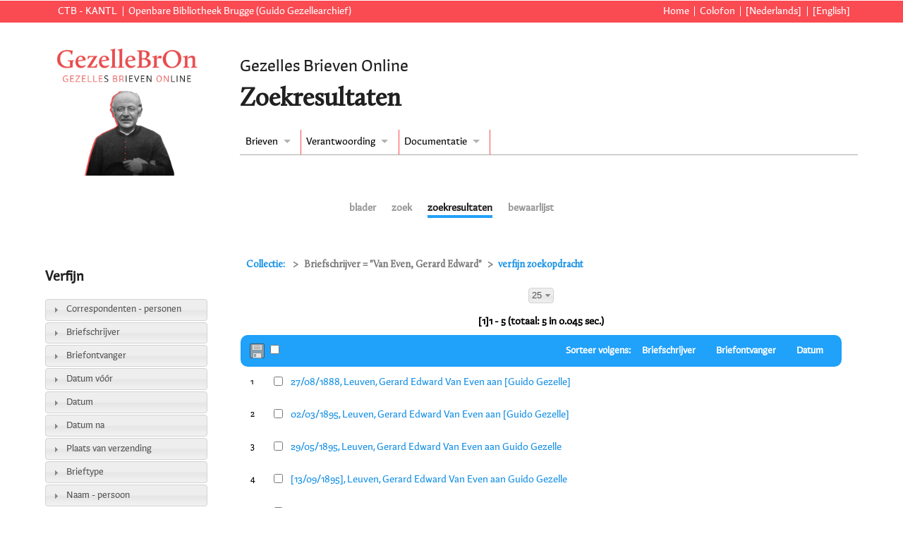

--- FILE ---
content_type: text/html;charset=UTF-8
request_url: https://edities.kantl.be/gezelle/ed/DALF.xq?field1=au&scope1=all&term1=%22Van%20Even,%20Gerard%20Edward%22&key1=persoon1860
body_size: 2771
content:
<!DOCTYPE html>
<html xmlns="http://www.w3.org/1999/xhtml" lang="nl" xml:lang="nl"><head><meta http-equiv="Content-Type" content="text/html; charset=UTF-8" /><title>Zoekresultaten | Gezelles Brieven Online</title><meta name="author" content="Ron Van den Branden" /><meta name="google-site-verification" content="YvAIwudt1X3ubyYLOxqqLaienu_qH63Q3-A-hEPMC6E" /><link rel="stylesheet" href="../resources/js/jquery/jquery.ui/css/smoothness/jquery-ui.custom.min.css" /><link rel="stylesheet" href="../resources/js/jquery/jquery.superfish/superfish.css" /><link rel="stylesheet" href="../resources/js/jquery/jquery.multiselect/jquery.multiselect.css" media="screen" /><link rel="stylesheet" href="../resources/css/main.css" /><link rel="stylesheet" href="../resources/css/header.css" /><link rel="icon" href="../resources/images/mail.gif" type="image/x-icon" /><link rel="stylesheet" href="../resources/css/DALF.css" /><script src="../resources/js/jquery/jquery.min.js"></script><script src="../resources/js/jquery/jquery.ui/jquery-ui.custom.min.js"></script><script src="../resources/js/tracking.js"></script><script src="../resources/js/jquery/jquery.superfish/superfish.min.js"></script><script src="../resources/js/jquery/jquery.multiselect/jquery.multiselect.js"></script><script src="../resources/js/main.js"></script><script src="../resources/js/jquery/jquery.xmlns.js"></script><script src="../resources/js/jquery/jquery.mousewheel.min.js"></script><script src="../resources/js/openseadragon/openseadragon.min.js"></script><script src="../resources/js/jquery/jquery.corner.js"></script><script src="../resources/js/jquery/jquery.scrolltofixed/jquery-scrolltofixed-min.js"></script><script src="../resources/js/DALF.js"></script></head><body><input type="hidden" id="root" name="root" value="../" /><div id="header"><div id="banner"><div class="left"><ul><li class="first"><a target="_blank" rel="noopener noreferrer" href="http://ctb.kantl.be">CTB - KANTL</a></li><li><a target="_blank" rel="noopener noreferrer" href="https://www.brugge.be/bibliotheek">Openbare Bibliotheek Brugge (Guido Gezellearchief)</a></li></ul></div><div class="right"><ul><li class="first"><a href="../index.htm">Home</a></li><li><a href="../colofon.htm">Colofon</a></li><li class="langSwitch"><a href="         ?lang=nl">[Nederlands]</a></li><li class="langSwitch"><a href="         ?lang=en">[English]</a></li></ul></div><br class="clear" /></div><div id="headertext"><div id="maintitle"><h1>Gezelles Brieven Online</h1></div><div id="headertitle"><h1>Zoekresultaten</h1></div><ul id="menu" class="sf-menu"><li class="first"><a href="#">Brieven</a><ul><li><a href="../ed/browse.xq">Alle brieven</a></li><li><label for="term1"><a href="#">Eenvoudig zoeken</a></label><form action="../ed/DALF.xq"><input type="hidden" name="field1" value="FT" /><input type="text" name="term1" id="term1" /><input type="submit" value="zoek" /></form></li><li><a href="../ed/form.xq">Uitgebreid zoeken</a></li></ul></li><li><a href="#">Verantwoording</a><ul><li><a href="../doc/editieverantwoording.htm">Editieverantwoording</a></li><li><a href="../doc/citeren.htm">Citeren</a></li></ul></li><li><a href="#">Documentatie</a><ul><li><a href="../doc/handleiding.htm">Handleiding</a></li><li><a href="../doc/codering.htm">Tekstcodering</a></li><li><a href="../doc/techdoc.htm">Technische documentatie</a></li></ul></li></ul><br class="clear" /></div><div id="headerlogo"><a href="../index.htm" id="top"><img src="../resources/images/gezelle.jpg" alt="gezelle logo" /></a></div><div id="minitabs"><div><ul class="minitabs"><li><a href="browse.xq" class="search">blader</a></li><li><a href="form.xq" class="DALFform">zoek</a></li><li><a href="DALF.xq?start=1&amp;howmany=25" class="search currentTab">zoekresultaten</a></li><li><a href="DALF.xq?start=1&amp;howmany=25&amp;tab=store&amp;act=reorder" class="search">bewaarlijst</a></li></ul></div></div></div><div id="body" class="DALFoverview"><div id="main"><div id="crumbs"><ul class="crumbs"><li><a href="browse.xq?coll=all">Collectie: </a></li><li><a>Briefschrijver = "Van Even, Gerard Edward"</a></li><li><a href="form.xq?coll=all&amp;field1=au&amp;scope1=all&amp;term1=&#34;Van Even, Gerard Edward&#34;&amp;op1=">verfijn zoekopdracht</a></li></ul></div><table border="0" cellpadding="7" cellspacing="0" class="overview"><tr class="heading"><th align="left" width="20%"></th><th align="center" width="60%"><form class="live" method="post" action="DALF.xq" accept-charset="UTF-8"><select name="howmany" class="multiselect"><option selected="selected">25</option><option>50</option><option>100</option><option>200</option><option>500</option><option value="5">alle</option></select><input value="1" name="start" type="hidden" /><input value="date.a" name="order" type="hidden" /><input value="all" name="coll" type="hidden" /><input value="Modify" type="submit" class="hide" /><input value="search" name="tab" type="hidden" /></form></th><th align="right" width="20%"></th></tr><tr><th></th><th align="center">[1]1 - 5 (totaal: 5 in 0.045 sec.)</th><th></th></tr></table><form class="live" name="displayForm" method="post" action="DALF.xq" accept-charset="UTF-8"><input value="1" name="start" type="hidden" /><input value="date.a" name="order" type="hidden" /><input value="all" name="coll" type="hidden" /><input value="Modify" type="submit" class="hide" /><input type="hidden" name="tab" value="search" /><div class="summary head"><span class="hitNr"><input class="imgbutton store_add" value="store" name="act" type="submit" title="sla op in bewaarlijst" /></span><span><input value="1" class="markAll" name="markAll" type="checkbox" title="storeID" /></span><span class="right"><span>Sorteer volgens:</span><span class="sort"><a href="DALF.xq?order=au.a&amp;start=1&amp;howmany=25&amp;act=reorder&amp;tab=search">🠅</a> Briefschrijver <a href="DALF.xq?order=au.d&amp;start=1&amp;howmany=25&amp;act=reorder&amp;tab=search">🠇</a></span><span class="sort"><a href="DALF.xq?order=addr.a&amp;start=1&amp;howmany=25&amp;act=reorder&amp;tab=search">🠅</a> Briefontvanger <a href="DALF.xq?order=addr.d&amp;start=1&amp;howmany=25&amp;act=reorder&amp;tab=search">🠇</a></span><span class="sort"><a href="DALF.xq?order=data.a&amp;start=1&amp;howmany=25&amp;act=reorder&amp;tab=search">🠅</a> Datum <a href="DALF.xq?order=date.d&amp;start=1&amp;howmany=25&amp;act=reorder&amp;tab=search">🠇</a></span></span></div><div class="summary odd"><span class="hitNr"><sup>1</sup></span><span class="hitCheck"><input value="gg.12336" name="storeID" type="checkbox" /></span><span class="hitTitle"><a href="DALF.db.gg.12336?tab=search&amp;howmany=25">27/08/1888, Leuven, Gerard Edward Van Even aan [Guido Gezelle]</a></span></div><div class="summary even"><span class="hitNr"><sup>2</sup></span><span class="hitCheck"><input value="gg.13066" name="storeID" type="checkbox" /></span><span class="hitTitle"><a href="DALF.db.gg.13066?tab=search&amp;howmany=25">02/03/1895, Leuven, Gerard Edward Van Even aan [Guido Gezelle]</a></span></div><div class="summary odd"><span class="hitNr"><sup>3</sup></span><span class="hitCheck"><input value="gg.13082" name="storeID" type="checkbox" /></span><span class="hitTitle"><a href="DALF.db.gg.13082?tab=search&amp;howmany=25">29/05/1895, Leuven, Gerard Edward Van Even aan Guido Gezelle</a></span></div><div class="summary even"><span class="hitNr"><sup>4</sup></span><span class="hitCheck"><input value="gg.13101" name="storeID" type="checkbox" /></span><span class="hitTitle"><a href="DALF.db.gg.13101?tab=search&amp;howmany=25">[13/09/1895], Leuven, Gerard Edward Van Even aan Guido Gezelle</a></span></div><div class="summary odd"><span class="hitNr"><sup>5</sup></span><span class="hitCheck"><input value="gg.13153" name="storeID" type="checkbox" /></span><span class="hitTitle"><a href="DALF.db.gg.13153?tab=search&amp;howmany=25">03/06/1896, Leuven, Gerard Edward Van Even aan Guido Gezelle</a></span></div></form></div><div id="leftcol"><h3>Verfijn</h3><div id="facets" class="accordion ajax"><h3 id="corr"><a href="DALF.xq?act=facet_corr&amp;pos=0&amp;tab=search">Correspondenten - personen</a></h3><div class="loading"> </div><h3 id="instcorr"><a href="DALF.xq?act=facet_instcorr&amp;pos=0&amp;tab=search">Correspondenten - instituten/verenigingen</a></h3><div class="loading"> </div><h3 id="au"><a href="DALF.xq?act=facet_au&amp;pos=0&amp;tab=search">Briefschrijver</a></h3><div class="loading"> </div><h3 id="addr"><a href="DALF.xq?act=facet_addr&amp;pos=0&amp;tab=search">Briefontvanger</a></h3><div class="loading"> </div><h3 id="dateLet.lt"><a href="DALF.xq?act=facet_dateLet.lt&amp;pos=0&amp;tab=search">Datum vóór</a></h3><div class="loading"> </div><h3 id="dateLet"><a href="DALF.xq?act=facet_dateLet&amp;pos=0&amp;tab=search">Datum</a></h3><div class="loading"> </div><h3 id="dateLet.gt"><a href="DALF.xq?act=facet_dateLet.gt&amp;pos=0&amp;tab=search">Datum na</a></h3><div class="loading"> </div><h3 id="placeLet"><a href="DALF.xq?act=facet_placeLet&amp;pos=0&amp;tab=search">Plaats van verzending</a></h3><div class="loading"> </div><h3 id="type"><a href="DALF.xq?act=facet_type&amp;pos=0&amp;tab=search">Brieftype</a></h3><div class="loading"> </div><h3 id="persname"><a href="DALF.xq?act=facet_persname&amp;pos=0&amp;tab=search">Naam - persoon</a></h3><div class="loading"> </div><h3 id="placename"><a href="DALF.xq?act=facet_placename&amp;pos=0&amp;tab=search">Naam - plaats</a></h3><div class="loading"> </div><h3 id="institute"><a href="DALF.xq?act=facet_institute&amp;pos=0&amp;tab=search">Naam - instituut/vereniging</a></h3><div class="loading"> </div><h3 id="eventname"><a href="DALF.xq?act=facet_eventname&amp;pos=0&amp;tab=search">Naam - gebeurtenis Guido Gezelle</a></h3><div class="loading"> </div><h3 id="gedicht.gg"><a href="DALF.xq?act=facet_gedicht.gg&amp;pos=0&amp;tab=search">Titel - gedicht van Guido Gezelle</a></h3><div class="loading"> </div><h3 id="werk.gg"><a href="DALF.xq?act=facet_werk.gg&amp;pos=0&amp;tab=search">Titel - werk van Guido Gezelle</a></h3><div class="loading"> </div><h3 id="werk.ander"><a href="DALF.xq?act=facet_werk.ander&amp;pos=0&amp;tab=search">Titel - ander werk</a></h3><div class="loading"> </div></div></div></div><div id="footer"><table><colgroup><col /><col /><col /></colgroup><tbody><tr><td><a href="http://www.kantl.be"><img src="../resources/images/graphics/kantl.jpg" alt="logo KANTL" width="70px" /></a></td><td>(C) 2020 CTB -
              KANTL | Koninklijke Academie voor Nederlandse Taal en Letteren<br /> Koningstraat
              18 | b-9000 Gent | Belgium | E <a href="mailto:ctb@kantl.be">ctb@kantl.be</a> | T
              +32 (0)9 265 93 50 | F +32 (0)9 265 93 49</td><td><a target="_blank" rel="noopener noreferrer" href="http://www.tei-c.org/"><img src="../resources/images/graphics/powered-by-tei.png" alt="TEI logo" /></a></td></tr><tr><td></td><td></td><td><a target="_blank" rel="noopener noreferrer" href="http://www.exist-db.org/"><img src="../resources/images/graphics/powered-by-exist.png" alt="eXistdb logo" /></a></td></tr></tbody></table></div></body></html>

--- FILE ---
content_type: text/html;charset=UTF-8
request_url: https://edities.kantl.be/gezelle/ed/DALF.xq?act=facet_corr&pos=0&tab=search
body_size: 491
content:
<!DOCTYPE html>
<html xmlns="http://www.w3.org/1999/xhtml" lang="nl" xml:lang="nl"><head><meta http-equiv="Content-Type" content="text/html; charset=UTF-8" /><title>Zoekresultaten | Gezelles Brieven Online</title><meta name="author" content="Ron Van den Branden" /><meta name="google-site-verification" content="YvAIwudt1X3ubyYLOxqqLaienu_qH63Q3-A-hEPMC6E" /></head><body><div id="facets_corr"><ul class="facet"><li><a href="DALF.xq?facet1=corr&amp;fterm1=&#34;Gezelle%2C%20Guido&#34;&amp;key1=persoon0905&amp;act=facet_add1&amp;tab=search">Gezelle, Guido</a> (5)</li><li><a href="DALF.xq?facet1=corr&amp;fterm1=&#34;Van%20Even%2C%20Gerard%20Edward&#34;&amp;key1=persoon1860&amp;act=facet_add1&amp;tab=search">Van Even, Gerard Edward</a> (5)</li></ul></div></body></html>

--- FILE ---
content_type: text/html;charset=UTF-8
request_url: https://edities.kantl.be/gezelle/ed/DALF.xq?act=facet_au&pos=0&tab=search
body_size: 457
content:
<!DOCTYPE html>
<html xmlns="http://www.w3.org/1999/xhtml" lang="nl" xml:lang="nl"><head><meta http-equiv="Content-Type" content="text/html; charset=UTF-8" /><title>Zoekresultaten | Gezelles Brieven Online</title><meta name="author" content="Ron Van den Branden" /><meta name="google-site-verification" content="YvAIwudt1X3ubyYLOxqqLaienu_qH63Q3-A-hEPMC6E" /></head><body><div id="facets_au"><ul class="facet"><li><a href="DALF.xq?facet1=au&amp;fterm1=&#34;Van%20Even%2C%20Gerard%20Edward&#34;&amp;key1=persoon1860&amp;act=facet_add1&amp;tab=search">Van Even, Gerard Edward</a> (5)</li></ul></div></body></html>

--- FILE ---
content_type: text/html;charset=UTF-8
request_url: https://edities.kantl.be/gezelle/ed/DALF.xq?act=facet_addr&pos=0&tab=search
body_size: 445
content:
<!DOCTYPE html>
<html xmlns="http://www.w3.org/1999/xhtml" lang="nl" xml:lang="nl"><head><meta http-equiv="Content-Type" content="text/html; charset=UTF-8" /><title>Zoekresultaten | Gezelles Brieven Online</title><meta name="author" content="Ron Van den Branden" /><meta name="google-site-verification" content="YvAIwudt1X3ubyYLOxqqLaienu_qH63Q3-A-hEPMC6E" /></head><body><div id="facets_addr"><ul class="facet"><li><a href="DALF.xq?facet1=addr&amp;fterm1=&#34;Gezelle%2C%20Guido&#34;&amp;key1=persoon0905&amp;act=facet_add1&amp;tab=search">Gezelle, Guido</a> (5)</li></ul></div></body></html>

--- FILE ---
content_type: text/html;charset=UTF-8
request_url: https://edities.kantl.be/gezelle/ed/DALF.xq?act=facet_dateLet.lt&pos=0&tab=search
body_size: 477
content:
<!DOCTYPE html>
<html xmlns="http://www.w3.org/1999/xhtml" lang="nl" xml:lang="nl"><head><meta http-equiv="Content-Type" content="text/html; charset=UTF-8" /><title>Zoekresultaten | Gezelles Brieven Online</title><meta name="author" content="Ron Van den Branden" /><meta name="google-site-verification" content="YvAIwudt1X3ubyYLOxqqLaienu_qH63Q3-A-hEPMC6E" /></head><body><div id="facets_dateLet.lt"><ul class="facet"><li><a href="DALF.xq?facet1=dateLet.lt&amp;fterm1=&#34;1895-03-02&#34;&amp;act=facet_add1&amp;tab=search">1895-03-02</a> (1)</li><li><a href="DALF.xq?facet1=dateLet.lt&amp;fterm1=&#34;1895-05-29&#34;&amp;act=facet_add1&amp;tab=search">1895-05-29</a> (2)</li><li><a href="DALF.xq?facet1=dateLet.lt&amp;fterm1=&#34;1895-09-13&#34;&amp;act=facet_add1&amp;tab=search">1895-09-13</a> (3)</li><li><a href="DALF.xq?facet1=dateLet.lt&amp;fterm1=&#34;1896-06-03&#34;&amp;act=facet_add1&amp;tab=search">1896-06-03</a> (4)</li></ul></div></body></html>

--- FILE ---
content_type: text/html;charset=UTF-8
request_url: https://edities.kantl.be/gezelle/ed/DALF.xq?act=facet_dateLet&pos=0&tab=search
body_size: 478
content:
<!DOCTYPE html>
<html xmlns="http://www.w3.org/1999/xhtml" lang="nl" xml:lang="nl"><head><meta http-equiv="Content-Type" content="text/html; charset=UTF-8" /><title>Zoekresultaten | Gezelles Brieven Online</title><meta name="author" content="Ron Van den Branden" /><meta name="google-site-verification" content="YvAIwudt1X3ubyYLOxqqLaienu_qH63Q3-A-hEPMC6E" /></head><body><div id="facets_dateLet"><ul class="facet"><li><a href="DALF.xq?facet1=dateLet&amp;fterm1=&#34;1888-08-27&#34;&amp;act=facet_add1&amp;tab=search">1888-08-27</a> (1)</li><li><a href="DALF.xq?facet1=dateLet&amp;fterm1=&#34;1895-03-02&#34;&amp;act=facet_add1&amp;tab=search">1895-03-02</a> (1)</li><li><a href="DALF.xq?facet1=dateLet&amp;fterm1=&#34;1895-05-29&#34;&amp;act=facet_add1&amp;tab=search">1895-05-29</a> (1)</li><li><a href="DALF.xq?facet1=dateLet&amp;fterm1=&#34;1895-09-13&#34;&amp;act=facet_add1&amp;tab=search">1895-09-13</a> (1)</li><li><a href="DALF.xq?facet1=dateLet&amp;fterm1=&#34;1896-06-03&#34;&amp;act=facet_add1&amp;tab=search">1896-06-03</a> (1)</li></ul></div></body></html>

--- FILE ---
content_type: text/html;charset=UTF-8
request_url: https://edities.kantl.be/gezelle/ed/DALF.xq?act=facet_dateLet.gt&pos=0&tab=search
body_size: 480
content:
<!DOCTYPE html>
<html xmlns="http://www.w3.org/1999/xhtml" lang="nl" xml:lang="nl"><head><meta http-equiv="Content-Type" content="text/html; charset=UTF-8" /><title>Zoekresultaten | Gezelles Brieven Online</title><meta name="author" content="Ron Van den Branden" /><meta name="google-site-verification" content="YvAIwudt1X3ubyYLOxqqLaienu_qH63Q3-A-hEPMC6E" /></head><body><div id="facets_dateLet.gt"><ul class="facet"><li><a href="DALF.xq?facet1=dateLet.gt&amp;fterm1=&#34;1888-08-27&#34;&amp;act=facet_add1&amp;tab=search">1888-08-27</a> (4)</li><li><a href="DALF.xq?facet1=dateLet.gt&amp;fterm1=&#34;1895-03-02&#34;&amp;act=facet_add1&amp;tab=search">1895-03-02</a> (3)</li><li><a href="DALF.xq?facet1=dateLet.gt&amp;fterm1=&#34;1895-05-29&#34;&amp;act=facet_add1&amp;tab=search">1895-05-29</a> (2)</li><li><a href="DALF.xq?facet1=dateLet.gt&amp;fterm1=&#34;1895-09-13&#34;&amp;act=facet_add1&amp;tab=search">1895-09-13</a> (1)</li></ul></div></body></html>

--- FILE ---
content_type: text/html;charset=UTF-8
request_url: https://edities.kantl.be/gezelle/ed/DALF.xq?act=facet_placeLet&pos=0&tab=search
body_size: 434
content:
<!DOCTYPE html>
<html xmlns="http://www.w3.org/1999/xhtml" lang="nl" xml:lang="nl"><head><meta http-equiv="Content-Type" content="text/html; charset=UTF-8" /><title>Zoekresultaten | Gezelles Brieven Online</title><meta name="author" content="Ron Van den Branden" /><meta name="google-site-verification" content="YvAIwudt1X3ubyYLOxqqLaienu_qH63Q3-A-hEPMC6E" /></head><body><div id="facets_placeLet"><ul class="facet"><li><a href="DALF.xq?facet1=placeLet&amp;fterm1=&#34;Leuven&#34;&amp;key1=plaats0608&amp;act=facet_add1&amp;tab=search">Leuven</a> (5)</li></ul></div></body></html>

--- FILE ---
content_type: text/html;charset=UTF-8
request_url: https://edities.kantl.be/gezelle/ed/DALF.xq?act=facet_type&pos=0&tab=search
body_size: 433
content:
<!DOCTYPE html>
<html xmlns="http://www.w3.org/1999/xhtml" lang="nl" xml:lang="nl"><head><meta http-equiv="Content-Type" content="text/html; charset=UTF-8" /><title>Zoekresultaten | Gezelles Brieven Online</title><meta name="author" content="Ron Van den Branden" /><meta name="google-site-verification" content="YvAIwudt1X3ubyYLOxqqLaienu_qH63Q3-A-hEPMC6E" /></head><body><div id="facets_type"><ul class="facet"><li><a href="DALF.xq?facet1=type&amp;fterm1=&#34;brief&#34;&amp;act=facet_add1&amp;tab=search">brief</a> (3)</li><li><a href="DALF.xq?facet1=type&amp;fterm1=&#34;briefkaart&#34;&amp;act=facet_add1&amp;tab=search">briefkaart</a> (2)</li></ul></div></body></html>

--- FILE ---
content_type: text/html;charset=UTF-8
request_url: https://edities.kantl.be/gezelle/ed/DALF.xq?act=facet_persname&pos=0&tab=search
body_size: 615
content:
<!DOCTYPE html>
<html xmlns="http://www.w3.org/1999/xhtml" lang="nl" xml:lang="nl"><head><meta http-equiv="Content-Type" content="text/html; charset=UTF-8" /><title>Zoekresultaten | Gezelles Brieven Online</title><meta name="author" content="Ron Van den Branden" /><meta name="google-site-verification" content="YvAIwudt1X3ubyYLOxqqLaienu_qH63Q3-A-hEPMC6E" /></head><body><div id="facets_persname"><ul class="facet"><li><a href="DALF.xq?facet1=persname&amp;fterm1=&#34;De%20Pauw%2C%20Napoleon&#34;&amp;key1=persoon0667&amp;act=facet_add1&amp;tab=search">De Pauw, Napoleon</a> (1)</li><li><a href="DALF.xq?facet1=persname&amp;fterm1=&#34;Gezelle%2C%20Guido&#34;&amp;key1=persoon0905&amp;act=facet_add1&amp;tab=search">Gezelle, Guido</a> (3)</li><li><a href="DALF.xq?facet1=persname&amp;fterm1=&#34;Siffer%2C%20Alfons&#34;&amp;key1=persoon1597&amp;act=facet_add1&amp;tab=search">Siffer, Alfons</a> (1)</li><li><a href="DALF.xq?facet1=persname&amp;fterm1=&#34;Van%20Even%2C%20Gerard%20Edward&#34;&amp;key1=persoon1860&amp;act=facet_add1&amp;tab=search">Van Even, Gerard Edward</a> (5)</li><li><a href="DALF.xq?facet1=persname&amp;fterm1=&#34;Van%20Gestel%2C%20Cornelius&#34;&amp;key1=persoon2905&amp;act=facet_add1&amp;tab=search">Van Gestel, Cornelius</a> (1)</li><li><a href="DALF.xq?facet1=persname&amp;fterm1=&#34;Vander%20Haeghen%2C%20Ferdinand&#34;&amp;key1=persoon1807&amp;act=facet_add1&amp;tab=search">Vander Haeghen, Ferdinand</a> (1)</li></ul></div></body></html>

--- FILE ---
content_type: text/html;charset=UTF-8
request_url: https://edities.kantl.be/gezelle/ed/DALF.xq?act=facet_placename&pos=0&tab=search
body_size: 618
content:
<!DOCTYPE html>
<html xmlns="http://www.w3.org/1999/xhtml" lang="nl" xml:lang="nl"><head><meta http-equiv="Content-Type" content="text/html; charset=UTF-8" /><title>Zoekresultaten | Gezelles Brieven Online</title><meta name="author" content="Ron Van den Branden" /><meta name="google-site-verification" content="YvAIwudt1X3ubyYLOxqqLaienu_qH63Q3-A-hEPMC6E" /></head><body><div id="facets_placename"><ul class="facet"><li><a href="DALF.xq?facet1=placename&amp;fterm1=&#34;Aarschot&#34;&amp;key1=plaats0006&amp;act=facet_add1&amp;tab=search">Aarschot</a> (1)</li><li><a href="DALF.xq?facet1=placename&amp;fterm1=&#34;Brussel&#34;&amp;key1=plaats0160&amp;act=facet_add1&amp;tab=search">Brussel</a> (1)</li><li><a href="DALF.xq?facet1=placename&amp;fterm1=&#34;Erps-Kwerps&#34;&amp;key1=plaats0272&amp;act=facet_add1&amp;tab=search">Erps-Kwerps</a> (1)</li><li><a href="DALF.xq?facet1=placename&amp;fterm1=&#34;Gempe&#34;&amp;key1=plaats1742&amp;act=facet_add1&amp;tab=search">Gempe</a> (1)</li><li><a href="DALF.xq?facet1=placename&amp;fterm1=&#34;Hauwaart&#34;&amp;key1=plaats1743&amp;act=facet_add1&amp;tab=search">Hauwaart</a> (1)</li><li><a href="DALF.xq?facet1=placename&amp;fterm1=&#34;Kortrijk&#34;&amp;key1=plaats0550&amp;act=facet_add1&amp;tab=search">Kortrijk</a> (4)</li><li><a href="DALF.xq?facet1=placename&amp;fterm1=&#34;Kortrijk-Dutsel&#34;&amp;key1=plaats0551&amp;act=facet_add1&amp;tab=search">Kortrijk-Dutsel</a> (1)</li><li><a href="DALF.xq?facet1=placename&amp;fterm1=&#34;Leuven&#34;&amp;key1=plaats0608&amp;act=facet_add1&amp;tab=search">Leuven</a> (4)</li><li><a href="DALF.xq?facet1=placename&amp;fterm1=&#34;Sint-Pieters-Rode&#34;&amp;key1=plaats1058&amp;act=facet_add1&amp;tab=search">Sint-Pieters-Rode</a> (1)</li><li><a href="DALF.xq?facet1=placename&amp;fterm1=&#34;Vertrijk&#34;&amp;key1=plaats1154&amp;act=facet_add1&amp;tab=search">Vertrijk</a> (1)</li><li><a href="DALF.xq?facet1=placename&amp;fterm1=&#34;Wilrijk&#34;&amp;key1=plaats1272&amp;act=facet_add1&amp;tab=search">Wilrijk</a> (1)</li></ul></div></body></html>

--- FILE ---
content_type: text/html;charset=UTF-8
request_url: https://edities.kantl.be/gezelle/ed/DALF.xq?act=facet_institute&pos=0&tab=search
body_size: 575
content:
<!DOCTYPE html>
<html xmlns="http://www.w3.org/1999/xhtml" lang="nl" xml:lang="nl"><head><meta http-equiv="Content-Type" content="text/html; charset=UTF-8" /><title>Zoekresultaten | Gezelles Brieven Online</title><meta name="author" content="Ron Van den Branden" /><meta name="google-site-verification" content="YvAIwudt1X3ubyYLOxqqLaienu_qH63Q3-A-hEPMC6E" /></head><body><div id="facets_institute"><ul class="facet"><li><a href="DALF.xq?facet1=institute&amp;fterm1=&#34;De%20Koninklijke%20Vlaamse%20Academie%20voor%20Taal%20en%20Letterkunde&#34;&amp;key1=instelling0019&amp;act=facet_add1&amp;tab=search">De Koninklijke Vlaamse Academie voor Taal en Letterkunde</a> (2)</li><li><a href="DALF.xq?facet1=institute&amp;fterm1=&#34;Klooster%20van%20Gempe&#34;&amp;key1=instelling0177&amp;act=facet_add1&amp;tab=search">Klooster van Gempe</a> (1)</li><li><a href="DALF.xq?facet1=institute&amp;fterm1=&#34;Universiteitsbibliotheek%20van%20Leuven&#34;&amp;key1=instelling0185&amp;act=facet_add1&amp;tab=search">Universiteitsbibliotheek van Leuven</a> (1)</li></ul></div></body></html>

--- FILE ---
content_type: text/html;charset=UTF-8
request_url: https://edities.kantl.be/gezelle/ed/DALF.xq?act=facet_werk.gg&pos=0&tab=search
body_size: 489
content:
<!DOCTYPE html>
<html xmlns="http://www.w3.org/1999/xhtml" lang="nl" xml:lang="nl"><head><meta http-equiv="Content-Type" content="text/html; charset=UTF-8" /><title>Zoekresultaten | Gezelles Brieven Online</title><meta name="author" content="Ron Van den Branden" /><meta name="google-site-verification" content="YvAIwudt1X3ubyYLOxqqLaienu_qH63Q3-A-hEPMC6E" /></head><body><div id="facets_werk.gg"><ul class="facet"><li><a href="DALF.xq?facet1=werk.gg&amp;fterm1=&#34;Hennen%20van%20Merchtenen%27s%20Cornicke%20van%20Brabant%20%281414%29&#34;&amp;key1=werk.gg0023&amp;act=facet_add1&amp;tab=search">Hennen van Merchtenen's Cornicke van Brabant (1414)</a> (3)</li></ul></div></body></html>

--- FILE ---
content_type: text/html;charset=UTF-8
request_url: https://edities.kantl.be/gezelle/ed/DALF.xq?act=facet_werk.ander&pos=0&tab=search
body_size: 1417
content:
<!DOCTYPE html>
<html xmlns="http://www.w3.org/1999/xhtml" lang="nl" xml:lang="nl"><head><meta http-equiv="Content-Type" content="text/html; charset=UTF-8" /><title>Zoekresultaten | Gezelles Brieven Online</title><meta name="author" content="Ron Van den Branden" /><meta name="google-site-verification" content="YvAIwudt1X3ubyYLOxqqLaienu_qH63Q3-A-hEPMC6E" /></head><body><div id="facets_werk.ander"><ul class="facet"><li><a href="DALF.xq?facet1=werk.ander&amp;fterm1=&#34;Beschrijvinghe%20van%20alle%20de%20Neder-landen%20%3A%20anderssins%20ghenoemt%20Neder-Duytslandt&#34;&amp;key1=werk.ander1792&amp;act=facet_add1&amp;tab=search">Beschrijvinghe van alle de Neder-landen : anderssins ghenoemt Neder-Duytslandt</a> (1)</li><li><a href="DALF.xq?facet1=werk.ander&amp;fterm1=&#34;Bulletin%20de%20la%20Commission%20royale%20d%27Histoire&#34;&amp;key1=werk.ander1789&amp;act=facet_add1&amp;tab=search">Bulletin de la Commission royale d'Histoire</a> (1)</li><li><a href="DALF.xq?facet1=werk.ander&amp;fterm1=&#34;Chronica%20nobilissimorum%20ducum%20Lotharingiae%20et%20Brabantiae%20ac%20regnum%20Francorum.&#34;&amp;key1=werk.ander1843&amp;act=facet_add1&amp;tab=search">Chronica nobilissimorum ducum Lotharingiae et Brabantiae ac regnum Francorum.</a> (1)</li><li><a href="DALF.xq?facet1=werk.ander&amp;fterm1=&#34;Histoire%20de%20la%20ville%20de%20Bruxelles&#34;&amp;key1=werk.ander1791&amp;act=facet_add1&amp;tab=search">Histoire de la ville de Bruxelles</a> (1)</li><li><a href="DALF.xq?facet1=werk.ander&amp;fterm1=&#34;Histoire%20de%20Limbourg%2C%20suivie%20de%20celle%20des%20Comte%CC%81s%20de%20Daehlhem%20%26%20de%20Fauquemont%2C%20des%20Annales%20de%20l%27abbe%CC%81%20de%20Rolduc&#34;&amp;key1=werk.ander1841&amp;act=facet_add1&amp;tab=search">Histoire de Limbourg, suivie de celle des Comtés de Daehlhem &amp; de Fauquemont, des Annales de l'abbé de Rolduc</a> (1)</li><li><a href="DALF.xq?facet1=werk.ander&amp;fterm1=&#34;Histoire%20eccl%C3%A9siastique%20et%20civile%20du%20duch%C3%A9%20de%20Luxembourg%20et%20comt%C3%A9%20de%20Chiny%3A%20Depuis%20Sig%C3%A9froy%2C%20premier%20comte%20de%20Luxembourg&#34;&amp;key1=werk.ander1840&amp;act=facet_add1&amp;tab=search">Histoire ecclésiastique et civile du duché de Luxembourg et comté de Chiny: Depuis Sigéfroy, premier comte de Luxembourg</a> (1)</li><li><a href="DALF.xq?facet1=werk.ander&amp;fterm1=&#34;Historia%20Sacra%20Et%20Profana%20Archiepiscopatus%20Mechliniensis&#34;&amp;key1=werk.ander1765&amp;act=facet_add1&amp;tab=search">Historia Sacra Et Profana Archiepiscopatus Mechliniensis</a> (1)</li><li><a href="DALF.xq?facet1=werk.ander&amp;fterm1=&#34;Le%20chevalier%20au%20cygne%20et%20Godefroid%20de%20Bouillon%2C%20po%C3%ABme%20historique%2C%20publication%20commenc%C3%A9e%20par%20le%20baron%20de%20Reiffenberg%20et%20achev%C3%A9e%20par%20M.A.%20Borgnet&#34;&amp;key1=werk.ander0537&amp;act=facet_add1&amp;tab=search">Le chevalier au cygne et Godefroid de Bouillon, poëme historique, publication commencée par le baron de Reiffenberg et achevée par M.A. Borgnet</a> (1)</li><li><a href="DALF.xq?facet1=werk.ander&amp;fterm1=&#34;Petri%20a%20Thymo%20vulgo%20Vander%20Heyden%20Historia%20Brabanti%C3%A6%20diplomatica&#34;&amp;key1=werk.ander1842&amp;act=facet_add1&amp;tab=search">Petri a Thymo vulgo Vander Heyden Historia Brabantiæ diplomatica</a> (1)</li><li><a href="DALF.xq?facet1=werk.ander&amp;fterm1=&#34;Recherches%20sur%20l%27histoire%20des%20Comtes%20de%20Louvain%2C%20et%20sur%20leurs%20se%CC%81pultures%20a%CC%80%20Nivelles%2C%20etc.&#34;&amp;key1=werk.ander1793&amp;act=facet_add1&amp;tab=search">Recherches sur l'histoire des Comtes de Louvain, et sur leurs sépultures à Nivelles, etc.</a> (1)</li><li><a href="DALF.xq?facet1=werk.ander&amp;fterm1=&#34;Trophe%CC%81es%20tant%20sacre%CC%81s%20que%20profanes%20du%20duche%CC%81%20de%20Brabant&#34;&amp;key1=werk.ander1790&amp;act=facet_add1&amp;tab=search">Trophées tant sacrés que profanes du duché de Brabant</a> (1)</li></ul></div></body></html>

--- FILE ---
content_type: application/javascript
request_url: https://edities.kantl.be/gezelle/resources/js/openseadragon/openseadragon.min.js
body_size: 45594
content:
//! OpenSeadragon 2.1.0
//! Built on 2015-11-12
//! Git commit: v2.1.0-3-b2c17b5
//! http://openseadragon.github.io
//! License: http://openseadragon.github.io/license/
window.OpenSeadragon=window.OpenSeadragon||function(a){return new OpenSeadragon.Viewer(a)},"function"==typeof define&&define.amd&&define(function(){return window.OpenSeadragon}),function(a){a.version={versionStr:"2.1.0",major:parseInt("2",10),minor:parseInt("1",10),revision:parseInt("0",10)};var b={"[object Boolean]":"boolean","[object Number]":"number","[object String]":"string","[object Function]":"function","[object Array]":"array","[object Date]":"date","[object RegExp]":"regexp","[object Object]":"object"},c=Object.prototype.toString,d=Object.prototype.hasOwnProperty;a.isFunction=function(b){return"function"===a.type(b)},a.isArray=Array.isArray||function(b){return"array"===a.type(b)},a.isWindow=function(a){return a&&"object"==typeof a&&"setInterval"in a},a.type=function(a){return null===a||void 0===a?String(a):b[c.call(a)]||"object"},a.isPlainObject=function(b){if(!b||"object"!==OpenSeadragon.type(b)||b.nodeType||a.isWindow(b))return!1;if(b.constructor&&!d.call(b,"constructor")&&!d.call(b.constructor.prototype,"isPrototypeOf"))return!1;var c;for(var e in b)c=e;return void 0===c||d.call(b,c)},a.isEmptyObject=function(a){for(var b in a)return!1;return!0},a.supportsCanvas=function(){var b=document.createElement("canvas");return!(!a.isFunction(b.getContext)||!b.getContext("2d"))}(),a.isCanvasTainted=function(a){var b=!1;try{a.getContext("2d").getImageData(0,0,1,1)}catch(c){b=!0}return b},a.pixelDensityRatio=function(){if(a.supportsCanvas){var b=document.createElement("canvas").getContext("2d"),c=window.devicePixelRatio||1,d=b.webkitBackingStorePixelRatio||b.mozBackingStorePixelRatio||b.msBackingStorePixelRatio||b.oBackingStorePixelRatio||b.backingStorePixelRatio||1;return c/d}return 1}()}(OpenSeadragon),function($){function getOffsetParent(a,b){return b&&a!=document.body?document.body:a.offsetParent}function processDZIResponse(a,b){var c,d,e=null;if(!a)throw new Error($.getString("Errors.Security"));if(200!==a.status&&0!==a.status)throw c=a.status,d=404==c?"Not Found":a.statusText,new Error($.getString("Errors.Status",c,d));return a.responseXML&&a.responseXML.documentElement?e=a.responseXML:a.responseText&&(e=$.parseXml(a.responseText)),processDZIXml(e,b)}function processDZIXml(a,b){if(!a||!a.documentElement)throw new Error($.getString("Errors.Xml"));var c=a.documentElement,d=c.tagName;if("Image"==d)try{return processDZI(c,b)}catch(e){throw e instanceof Error?e:new Error($.getString("Errors.Dzi"))}else{if("Collection"==d)throw new Error($.getString("Errors.Dzc"));if("Error"==d)return $._processDZIError(c)}throw new Error($.getString("Errors.Dzi"))}function processDZI(a,b){var c,d,e,f=a.getAttribute("Format"),g=a.getElementsByTagName("Size")[0],h=a.getElementsByTagName("DisplayRect"),i=parseInt(g.getAttribute("Width"),10),j=parseInt(g.getAttribute("Height"),10),k=parseInt(a.getAttribute("TileSize"),10),l=parseInt(a.getAttribute("Overlap"),10),m=[];if(!$.imageFormatSupported(f))throw new Error($.getString("Errors.ImageFormat",f.toUpperCase()));for(e=0;e<h.length;e++)c=h[e],d=c.getElementsByTagName("Rect")[0],m.push(new $.DisplayRect(parseInt(d.getAttribute("X"),10),parseInt(d.getAttribute("Y"),10),parseInt(d.getAttribute("Width"),10),parseInt(d.getAttribute("Height"),10),0,parseInt(c.getAttribute("MaxLevel"),10)));return new $.DziTileSource(i,j,k,l,b,f,m)}function processDZIJSON(a,b){var c,d,e=a.Format,f=a.Size,g=a.DisplayRect||[],h=parseInt(f.Width,10),i=parseInt(f.Height,10),j=parseInt(a.TileSize,10),k=parseInt(a.Overlap,10),l=[];if(!$.imageFormatSupported(e))throw new Error($.getString("Errors.ImageFormat",e.toUpperCase()));for(d=0;d<g.length;d++)c=g[d].Rect,l.push(new $.DisplayRect(parseInt(c.X,10),parseInt(c.Y,10),parseInt(c.Width,10),parseInt(c.Height,10),0,parseInt(c.MaxLevel,10)));return new $.DziTileSource(h,i,j,k,b,e,l)}$.extend=function(){var a,b,c,d,e,f,g=arguments[0]||{},h=arguments.length,i=!1,j=1;for("boolean"==typeof g&&(i=g,g=arguments[1]||{},j=2),"object"==typeof g||OpenSeadragon.isFunction(g)||(g={}),h===j&&(g=this,--j);h>j;j++)if(a=arguments[j],null!==a||void 0!==a)for(b in a)c=g[b],d=a[b],g!==d&&(i&&d&&(OpenSeadragon.isPlainObject(d)||(e=OpenSeadragon.isArray(d)))?(e?(e=!1,f=c&&OpenSeadragon.isArray(c)?c:[]):f=c&&OpenSeadragon.isPlainObject(c)?c:{},g[b]=OpenSeadragon.extend(i,f,d)):void 0!==d&&(g[b]=d));return g},$.extend($,{DEFAULT_SETTINGS:{xmlPath:null,tileSources:null,tileHost:null,initialPage:0,crossOriginPolicy:!1,ajaxWithCredentials:!1,panHorizontal:!0,panVertical:!0,constrainDuringPan:!1,wrapHorizontal:!1,wrapVertical:!1,visibilityRatio:.5,minPixelRatio:.5,defaultZoomLevel:0,minZoomLevel:null,maxZoomLevel:null,homeFillsViewer:!1,clickTimeThreshold:300,clickDistThreshold:5,dblClickTimeThreshold:300,dblClickDistThreshold:20,springStiffness:6.5,animationTime:1.2,gestureSettingsMouse:{scrollToZoom:!0,clickToZoom:!0,dblClickToZoom:!1,pinchToZoom:!1,flickEnabled:!1,flickMinSpeed:120,flickMomentum:.25,pinchRotate:!1},gestureSettingsTouch:{scrollToZoom:!1,clickToZoom:!1,dblClickToZoom:!0,pinchToZoom:!0,flickEnabled:!0,flickMinSpeed:120,flickMomentum:.25,pinchRotate:!1},gestureSettingsPen:{scrollToZoom:!1,clickToZoom:!0,dblClickToZoom:!1,pinchToZoom:!1,flickEnabled:!1,flickMinSpeed:120,flickMomentum:.25,pinchRotate:!1},gestureSettingsUnknown:{scrollToZoom:!1,clickToZoom:!1,dblClickToZoom:!0,pinchToZoom:!0,flickEnabled:!0,flickMinSpeed:120,flickMomentum:.25,pinchRotate:!1},zoomPerClick:2,zoomPerScroll:1.2,zoomPerSecond:1,blendTime:0,alwaysBlend:!1,autoHideControls:!0,immediateRender:!1,minZoomImageRatio:.9,maxZoomPixelRatio:1.1,pixelsPerWheelLine:40,autoResize:!0,preserveImageSizeOnResize:!1,minScrollDeltaTime:50,showSequenceControl:!0,sequenceControlAnchor:null,preserveViewport:!1,preserveOverlays:!1,navPrevNextWrap:!1,showNavigationControl:!0,navigationControlAnchor:null,showZoomControl:!0,showHomeControl:!0,showFullPageControl:!0,showRotationControl:!1,controlsFadeDelay:2e3,controlsFadeLength:1500,mouseNavEnabled:!0,showNavigator:!1,navigatorId:null,navigatorPosition:null,navigatorSizeRatio:.2,navigatorMaintainSizeRatio:!1,navigatorTop:null,navigatorLeft:null,navigatorHeight:null,navigatorWidth:null,navigatorAutoResize:!0,navigatorRotate:!0,degrees:0,opacity:1,placeholderFillStyle:null,showReferenceStrip:!1,referenceStripScroll:"horizontal",referenceStripElement:null,referenceStripHeight:null,referenceStripWidth:null,referenceStripPosition:"BOTTOM_LEFT",referenceStripSizeRatio:.2,collectionRows:3,collectionColumns:0,collectionLayout:"horizontal",collectionMode:!1,collectionTileSize:800,collectionTileMargin:80,imageLoaderLimit:0,maxImageCacheCount:200,timeout:3e4,useCanvas:!0,prefixUrl:"/images/",navImages:{zoomIn:{REST:"zoomin_rest.png",GROUP:"zoomin_grouphover.png",HOVER:"zoomin_hover.png",DOWN:"zoomin_pressed.png"},zoomOut:{REST:"zoomout_rest.png",GROUP:"zoomout_grouphover.png",HOVER:"zoomout_hover.png",DOWN:"zoomout_pressed.png"},home:{REST:"home_rest.png",GROUP:"home_grouphover.png",HOVER:"home_hover.png",DOWN:"home_pressed.png"},fullpage:{REST:"fullpage_rest.png",GROUP:"fullpage_grouphover.png",HOVER:"fullpage_hover.png",DOWN:"fullpage_pressed.png"},rotateleft:{REST:"rotateleft_rest.png",GROUP:"rotateleft_grouphover.png",HOVER:"rotateleft_hover.png",DOWN:"rotateleft_pressed.png"},rotateright:{REST:"rotateright_rest.png",GROUP:"rotateright_grouphover.png",HOVER:"rotateright_hover.png",DOWN:"rotateright_pressed.png"},previous:{REST:"previous_rest.png",GROUP:"previous_grouphover.png",HOVER:"previous_hover.png",DOWN:"previous_pressed.png"},next:{REST:"next_rest.png",GROUP:"next_grouphover.png",HOVER:"next_hover.png",DOWN:"next_pressed.png"}},debugMode:!1,debugGridColor:"#437AB2"},SIGNAL:"----seadragon----",delegate:function(a,b){return function(){var c=arguments;return void 0===c&&(c=[]),b.apply(a,c)}},BROWSERS:{UNKNOWN:0,IE:1,FIREFOX:2,SAFARI:3,CHROME:4,OPERA:5},getElement:function(a){return"string"==typeof a&&(a=document.getElementById(a)),a},getElementPosition:function(a){var b,c,d=new $.Point;for(a=$.getElement(a),b="fixed"==$.getElementStyle(a).position,c=getOffsetParent(a,b);c;)d.x+=a.offsetLeft,d.y+=a.offsetTop,b&&(d=d.plus($.getPageScroll())),a=c,b="fixed"==$.getElementStyle(a).position,c=getOffsetParent(a,b);return d},getElementOffset:function(a){a=$.getElement(a);var b,c,d=a&&a.ownerDocument,e={top:0,left:0};return d?(b=d.documentElement,"undefined"!=typeof a.getBoundingClientRect&&(e=a.getBoundingClientRect()),c=d==d.window?d:9===d.nodeType?d.defaultView||d.parentWindow:!1,new $.Point(e.left+(c.pageXOffset||b.scrollLeft)-(b.clientLeft||0),e.top+(c.pageYOffset||b.scrollTop)-(b.clientTop||0))):new $.Point},getElementSize:function(a){return a=$.getElement(a),new $.Point(a.clientWidth,a.clientHeight)},getElementStyle:document.documentElement.currentStyle?function(a){return a=$.getElement(a),a.currentStyle}:function(a){return a=$.getElement(a),window.getComputedStyle(a,"")},pointInElement:function(a,b){a=$.getElement(a);var c=$.getElementOffset(a),d=$.getElementSize(a);return b.x>=c.x&&b.x<c.x+d.x&&b.y<c.y+d.y&&b.y>=c.y},getEvent:function(a){return a?$.getEvent=function(a){return a}:$.getEvent=function(){return window.event},$.getEvent(a)},getMousePosition:function(a){if("number"==typeof a.pageX)$.getMousePosition=function(a){var b=new $.Point;return a=$.getEvent(a),b.x=a.pageX,b.y=a.pageY,b};else{if("number"!=typeof a.clientX)throw new Error("Unknown event mouse position, no known technique.");$.getMousePosition=function(a){var b=new $.Point;return a=$.getEvent(a),b.x=a.clientX+document.body.scrollLeft+document.documentElement.scrollLeft,b.y=a.clientY+document.body.scrollTop+document.documentElement.scrollTop,b}}return $.getMousePosition(a)},getPageScroll:function(){var a=document.documentElement||{},b=document.body||{};if("number"==typeof window.pageXOffset)$.getPageScroll=function(){return new $.Point(window.pageXOffset,window.pageYOffset)};else if(b.scrollLeft||b.scrollTop)$.getPageScroll=function(){return new $.Point(document.body.scrollLeft,document.body.scrollTop)};else{if(!a.scrollLeft&&!a.scrollTop)return new $.Point(0,0);$.getPageScroll=function(){return new $.Point(document.documentElement.scrollLeft,document.documentElement.scrollTop)}}return $.getPageScroll()},setPageScroll:function(a){if("undefined"!=typeof window.scrollTo)$.setPageScroll=function(a){window.scrollTo(a.x,a.y)};else{var b=$.getPageScroll();if(b.x===a.x&&b.y===a.y)return;document.body.scrollLeft=a.x,document.body.scrollTop=a.y;var c=$.getPageScroll();if(c.x!==b.x&&c.y!==b.y)return void($.setPageScroll=function(a){document.body.scrollLeft=a.x,document.body.scrollTop=a.y});if(document.documentElement.scrollLeft=a.x,document.documentElement.scrollTop=a.y,c=$.getPageScroll(),c.x!==b.x&&c.y!==b.y)return void($.setPageScroll=function(a){document.documentElement.scrollLeft=a.x,document.documentElement.scrollTop=a.y});$.setPageScroll=function(a){}}return $.setPageScroll(a)},getWindowSize:function(){var a=document.documentElement||{},b=document.body||{};if("number"==typeof window.innerWidth)$.getWindowSize=function(){return new $.Point(window.innerWidth,window.innerHeight)};else if(a.clientWidth||a.clientHeight)$.getWindowSize=function(){return new $.Point(document.documentElement.clientWidth,document.documentElement.clientHeight)};else{if(!b.clientWidth&&!b.clientHeight)throw new Error("Unknown window size, no known technique.");$.getWindowSize=function(){return new $.Point(document.body.clientWidth,document.body.clientHeight)}}return $.getWindowSize()},makeCenteredNode:function(a){a=$.getElement(a);var b=[$.makeNeutralElement("div"),$.makeNeutralElement("div"),$.makeNeutralElement("div")];return $.extend(b[0].style,{display:"table",height:"100%",width:"100%"}),$.extend(b[1].style,{display:"table-row"}),$.extend(b[2].style,{display:"table-cell",verticalAlign:"middle",textAlign:"center"}),b[0].appendChild(b[1]),b[1].appendChild(b[2]),b[2].appendChild(a),b[0]},makeNeutralElement:function(a){var b=document.createElement(a),c=b.style;return c.background="transparent none",c.border="none",c.margin="0px",c.padding="0px",c.position="static",b},now:function(){return Date.now?$.now=Date.now:$.now=function(){return(new Date).getTime()},$.now()},makeTransparentImage:function(a){return $.makeTransparentImage=function(a){var b=$.makeNeutralElement("img");return b.src=a,b},$.Browser.vendor==$.BROWSERS.IE&&$.Browser.version<7&&($.makeTransparentImage=function(a){var b=$.makeNeutralElement("img"),c=null;return c=$.makeNeutralElement("span"),c.style.display="inline-block",b.onload=function(){c.style.width=c.style.width||b.width+"px",c.style.height=c.style.height||b.height+"px",b.onload=null,b=null},b.src=a,c.style.filter="progid:DXImageTransform.Microsoft.AlphaImageLoader(src='"+a+"', sizingMethod='scale')",c}),$.makeTransparentImage(a)},setElementOpacity:function(a,b,c){var d,e;a=$.getElement(a),c&&!$.Browser.alpha&&(b=Math.round(b)),$.Browser.opacity?a.style.opacity=1>b?b:"":1>b?(d=Math.round(100*b),e="alpha(opacity="+d+")",a.style.filter=e):a.style.filter=""},setElementTouchActionNone:function(a){a=$.getElement(a),"undefined"!=typeof a.style.touchAction?a.style.touchAction="none":"undefined"!=typeof a.style.msTouchAction&&(a.style.msTouchAction="none")},addClass:function(a,b){a=$.getElement(a),a.className?-1===(" "+a.className+" ").indexOf(" "+b+" ")&&(a.className+=" "+b):a.className=b},indexOf:function(a,b,c){return Array.prototype.indexOf?this.indexOf=function(a,b,c){return a.indexOf(b,c)}:this.indexOf=function(a,b,c){var d,e,f=c?c:0;if(!a)throw new TypeError;if(e=a.length,0===e||f>=e)return-1;for(0>f&&(f=e-Math.abs(f)),d=f;e>d;d++)if(a[d]===b)return d;return-1},this.indexOf(a,b,c)},removeClass:function(a,b){var c,d,e=[];for(a=$.getElement(a),c=a.className.split(/\s+/),d=0;d<c.length;d++)c[d]&&c[d]!==b&&e.push(c[d]);a.className=e.join(" ")},addEvent:function(){if(window.addEventListener)return function(a,b,c,d){a=$.getElement(a),a.addEventListener(b,c,d)};if(window.attachEvent)return function(a,b,c,d){a=$.getElement(a),a.attachEvent("on"+b,c)};throw new Error("No known event model.")}(),removeEvent:function(){if(window.removeEventListener)return function(a,b,c,d){a=$.getElement(a),a.removeEventListener(b,c,d)};if(window.detachEvent)return function(a,b,c,d){a=$.getElement(a),a.detachEvent("on"+b,c)};throw new Error("No known event model.")}(),cancelEvent:function(a){a=$.getEvent(a),a.preventDefault?$.cancelEvent=function(a){a.preventDefault()}:$.cancelEvent=function(a){a=$.getEvent(a),a.cancel=!0,a.returnValue=!1},$.cancelEvent(a)},stopEvent:function(a){a=$.getEvent(a),a.stopPropagation?$.stopEvent=function(a){a.stopPropagation()}:$.stopEvent=function(a){a=$.getEvent(a),a.cancelBubble=!0},$.stopEvent(a)},createCallback:function(a,b){var c,d=[];for(c=2;c<arguments.length;c++)d.push(arguments[c]);return function(){var c,e=d.concat([]);for(c=0;c<arguments.length;c++)e.push(arguments[c]);return b.apply(a,e)}},getUrlParameter:function(a){var b=URLPARAMS[a];return b?b:null},getUrlProtocol:function(a){var b=a.match(/^([a-z]+:)\/\//i);return null===b?window.location.protocol:b[1].toLowerCase()},createAjaxRequest:function(a){var b;try{b=!!new ActiveXObject("Microsoft.XMLHTTP")}catch(c){b=!1}if(b)window.XMLHttpRequest?$.createAjaxRequest=function(a){return a?new ActiveXObject("Microsoft.XMLHTTP"):new XMLHttpRequest}:$.createAjaxRequest=function(){return new ActiveXObject("Microsoft.XMLHTTP")};else{if(!window.XMLHttpRequest)throw new Error("Browser doesn't support XMLHttpRequest.");$.createAjaxRequest=function(){return new XMLHttpRequest}}return $.createAjaxRequest(a)},makeAjaxRequest:function(a,b,c){var d;$.isPlainObject(a)&&(b=a.success,c=a.error,d=a.withCredentials,a=a.url);var e=$.getUrlProtocol(a),f=$.createAjaxRequest("file:"===e);if(!$.isFunction(b))throw new Error("makeAjaxRequest requires a success callback");f.onreadystatechange=function(){4==f.readyState&&(f.onreadystatechange=function(){},200===f.status||0===f.status&&"http:"!==e&&"https:"!==e?b(f):($.console.log("AJAX request returned %d: %s",f.status,a),$.isFunction(c)&&c(f)))},d&&(f.withCredentials=!0);try{f.open("GET",a,!0),f.send(null)}catch(g){var h=g.message,i=$.Browser.vendor==$.BROWSERS.IE&&$.Browser.version<10;if(i&&"undefined"!=typeof g.number&&-2147024891==g.number&&(h+="\nSee http://msdn.microsoft.com/en-us/library/ms537505(v=vs.85).aspx#xdomain"),$.console.log("%s while making AJAX request: %s",g.name,h),f.onreadystatechange=function(){},window.XDomainRequest){var j=new XDomainRequest;if(j){j.onload=function(a){$.isFunction(b)&&b({responseText:j.responseText,status:200,statusText:"OK"})},j.onerror=function(a){$.isFunction(c)&&c({responseText:j.responseText,status:444,statusText:"An error happened. Due to an XDomainRequest deficiency we can not extract any information about this error. Upgrade your browser."})};try{j.open("GET",a),j.send()}catch(k){$.isFunction(c)&&c(f,g)}}}else $.isFunction(c)&&c(f,g)}},jsonp:function(a){var b,c=a.url,d=document.head||document.getElementsByTagName("head")[0]||document.documentElement,e=a.callbackName||"openseadragon"+$.now(),f=window[e],g="$1"+e+"$2",h=a.param||"callback",i=a.callback;c=c.replace(/(\=)\?(&|$)|\?\?/i,g),c+=(/\?/.test(c)?"&":"?")+h+"="+e,window[e]=function(a){if(f)window[e]=f;else try{delete window[e]}catch(b){}i&&$.isFunction(i)&&i(a)},b=document.createElement("script"),(void 0!==a.async||!1!==a.async)&&(b.async="async"),a.scriptCharset&&(b.charset=a.scriptCharset),b.src=c,b.onload=b.onreadystatechange=function(a,c){(c||!b.readyState||/loaded|complete/.test(b.readyState))&&(b.onload=b.onreadystatechange=null,d&&b.parentNode&&d.removeChild(b),b=void 0)},d.insertBefore(b,d.firstChild)},createFromDZI:function(){throw"OpenSeadragon.createFromDZI is deprecated, use Viewer.open."},parseXml:function(a){if(window.DOMParser)$.parseXml=function(a){var b,c=null;return b=new DOMParser,c=b.parseFromString(a,"text/xml")};else{if(!window.ActiveXObject)throw new Error("Browser doesn't support XML DOM.");$.parseXml=function(a){var b=null;return b=new ActiveXObject("Microsoft.XMLDOM"),b.async=!1,b.loadXML(a),b}}return $.parseXml(a)},parseJSON:function(string){return window.JSON&&window.JSON.parse?$.parseJSON=window.JSON.parse:$.parseJSON=function(string){return eval("("+string+")")},$.parseJSON(string)},imageFormatSupported:function(a){return a=a?a:"",!!FILEFORMATS[a.toLowerCase()]}}),$.Browser={vendor:$.BROWSERS.UNKNOWN,version:0,alpha:!0};var FILEFORMATS={bmp:!1,jpeg:!0,jpg:!0,png:!0,tif:!1,wdp:!1},URLPARAMS={};!function(){var a,b=(navigator.appName,navigator.appVersion),c=navigator.userAgent;switch(navigator.appName){case"Microsoft Internet Explorer":window.attachEvent&&window.ActiveXObject&&($.Browser.vendor=$.BROWSERS.IE,$.Browser.version=parseFloat(c.substring(c.indexOf("MSIE")+5,c.indexOf(";",c.indexOf("MSIE")))));break;case"Netscape":window.addEventListener&&(c.indexOf("Firefox")>=0?($.Browser.vendor=$.BROWSERS.FIREFOX,$.Browser.version=parseFloat(c.substring(c.indexOf("Firefox")+8))):c.indexOf("Safari")>=0?($.Browser.vendor=c.indexOf("Chrome")>=0?$.BROWSERS.CHROME:$.BROWSERS.SAFARI,$.Browser.version=parseFloat(c.substring(c.substring(0,c.indexOf("Safari")).lastIndexOf("/")+1,c.indexOf("Safari")))):(a=new RegExp("Trident/.*rv:([0-9]{1,}[.0-9]{0,})"),null!==a.exec(c)&&($.Browser.vendor=$.BROWSERS.IE,$.Browser.version=parseFloat(RegExp.$1))));break;case"Opera":$.Browser.vendor=$.BROWSERS.OPERA,$.Browser.version=parseFloat(b)}var d,e,f,g=window.location.search.substring(1),h=g.split("&");for(f=0;f<h.length;f++)d=h[f],e=d.indexOf("="),e>0&&(URLPARAMS[d.substring(0,e)]=decodeURIComponent(d.substring(e+1)));$.Browser.alpha=!($.Browser.vendor==$.BROWSERS.IE&&$.Browser.version<9||$.Browser.vendor==$.BROWSERS.CHROME&&$.Browser.version<2),$.Browser.opacity=!($.Browser.vendor==$.BROWSERS.IE&&$.Browser.version<9)}();var nullfunction=function(a){};$.console=window.console||{log:nullfunction,debug:nullfunction,info:nullfunction,warn:nullfunction,error:nullfunction,assert:nullfunction},function(a){var b=a.requestAnimationFrame||a.mozRequestAnimationFrame||a.webkitRequestAnimationFrame||a.msRequestAnimationFrame,c=a.cancelAnimationFrame||a.mozCancelAnimationFrame||a.webkitCancelAnimationFrame||a.msCancelAnimationFrame;if(b&&c)$.requestAnimationFrame=function(){return b.apply(a,arguments)},$.cancelAnimationFrame=function(){return c.apply(a,arguments)};else{var d,e=[],f=[],g=0;$.requestAnimationFrame=function(a){return e.push([++g,a]),d||(d=setInterval(function(){if(e.length){var a=$.now(),b=f;for(f=e,e=b;f.length;)f.shift()[1](a)}else clearInterval(d),d=void 0},20)),g},$.cancelAnimationFrame=function(a){var b,c;for(b=0,c=e.length;c>b;b+=1)if(e[b][0]===a)return void e.splice(b,1);for(b=0,c=f.length;c>b;b+=1)if(f[b][0]===a)return void f.splice(b,1)}}}(window),$._processDZIError=function(a){var b=a.getElementsByTagName("Message")[0],c=b.firstChild.nodeValue;throw new Error(c)}}(OpenSeadragon),function(a){var b={supportsFullScreen:!1,isFullScreen:function(){return!1},getFullScreenElement:function(){return null},requestFullScreen:function(){},exitFullScreen:function(){},cancelFullScreen:function(){},fullScreenEventName:"",fullScreenErrorEventName:""};document.exitFullscreen?(b.supportsFullScreen=!0,b.getFullScreenElement=function(){return document.fullscreenElement},b.requestFullScreen=function(a){return a.requestFullscreen()},b.exitFullScreen=function(){document.exitFullscreen()},b.fullScreenEventName="fullscreenchange",b.fullScreenErrorEventName="fullscreenerror"):document.msExitFullscreen?(b.supportsFullScreen=!0,b.getFullScreenElement=function(){return document.msFullscreenElement},b.requestFullScreen=function(a){return a.msRequestFullscreen()},b.exitFullScreen=function(){document.msExitFullscreen()},b.fullScreenEventName="MSFullscreenChange",b.fullScreenErrorEventName="MSFullscreenError"):document.webkitExitFullscreen?(b.supportsFullScreen=!0,b.getFullScreenElement=function(){return document.webkitFullscreenElement},b.requestFullScreen=function(a){return a.webkitRequestFullscreen()},b.exitFullScreen=function(){document.webkitExitFullscreen()},b.fullScreenEventName="webkitfullscreenchange",b.fullScreenErrorEventName="webkitfullscreenerror"):document.webkitCancelFullScreen?(b.supportsFullScreen=!0,b.getFullScreenElement=function(){return document.webkitCurrentFullScreenElement},b.requestFullScreen=function(a){return a.webkitRequestFullScreen()},b.exitFullScreen=function(){document.webkitCancelFullScreen()},b.fullScreenEventName="webkitfullscreenchange",b.fullScreenErrorEventName="webkitfullscreenerror"):document.mozCancelFullScreen&&(b.supportsFullScreen=!0,b.getFullScreenElement=function(){return document.mozFullScreenElement},b.requestFullScreen=function(a){return a.mozRequestFullScreen()},b.exitFullScreen=function(){document.mozCancelFullScreen()},b.fullScreenEventName="mozfullscreenchange",b.fullScreenErrorEventName="mozfullscreenerror"),b.isFullScreen=function(){return null!==b.getFullScreenElement()},b.cancelFullScreen=function(){a.console.error("cancelFullScreen is deprecated. Use exitFullScreen instead."),b.exitFullScreen()},a.extend(a,b)}(OpenSeadragon),function(a){a.EventSource=function(){this.events={}},a.EventSource.prototype={addHandler:function(b,c,d){var e=this.events[b];e||(this.events[b]=e=[]),c&&a.isFunction(c)&&(e[e.length]={handler:c,userData:d||null})},removeHandler:function(b,c){var d,e=this.events[b],f=[];if(e&&a.isArray(e)){for(d=0;d<e.length;d++)e[d].handler!==c&&f.push(e[d]);this.events[b]=f}},removeAllHandlers:function(a){if(a)this.events[a]=[];else for(var b in this.events)this.events[b]=[]},getHandler:function(a){var b=this.events[a];return b&&b.length?(b=1===b.length?[b[0]]:Array.apply(null,b),function(a,c){var d,e=b.length;for(d=0;e>d;d++)b[d]&&(c.eventSource=a,c.userData=b[d].userData,b[d].handler(c))}):null},raiseEvent:function(a,b){var c=this.getHandler(a);c&&(b||(b={}),c(this,b))}}}(OpenSeadragon),function(a){function b(b){var c,d=oa[b.hash],e=d.activePointersLists.length;for(c=0;e>c;c++)d.activePointersLists[c].captureCount>0&&(a.removeEvent(a.MouseTracker.captureElement,"mousemove",d.mousemovecaptured,!0),a.removeEvent(a.MouseTracker.captureElement,"mouseup",d.mouseupcaptured,!0),a.removeEvent(a.MouseTracker.captureElement,a.MouseTracker.unprefixedPointerEvents?"pointermove":"MSPointerMove",d.pointermovecaptured,!0),a.removeEvent(a.MouseTracker.captureElement,a.MouseTracker.unprefixedPointerEvents?"pointerup":"MSPointerUp",d.pointerupcaptured,!0),a.removeEvent(a.MouseTracker.captureElement,"touchmove",d.touchmovecaptured,!0),a.removeEvent(a.MouseTracker.captureElement,"touchend",d.touchendcaptured,!0),d.activePointersLists[c].captureCount=0);for(c=0;e>c;c++)d.activePointersLists.pop()}function c(c){var d,e,f=oa[c.hash];if(!f.tracking){for(e=0;e<a.MouseTracker.subscribeEvents.length;e++)d=a.MouseTracker.subscribeEvents[e],a.addEvent(c.element,d,f[d],!1);b(c),f.tracking=!0}}function d(c){var d,e,f=oa[c.hash];if(f.tracking){for(e=0;e<a.MouseTracker.subscribeEvents.length;e++)d=a.MouseTracker.subscribeEvents[e],a.removeEvent(c.element,d,f[d],!1);b(c),f.tracking=!1}}function e(b,c){var d=oa[b.hash];if("pointerevent"===c)return{upName:a.MouseTracker.unprefixedPointerEvents?"pointerup":"MSPointerUp",upHandler:d.pointerupcaptured,moveName:a.MouseTracker.unprefixedPointerEvents?"pointermove":"MSPointerMove",moveHandler:d.pointermovecaptured};if("mouse"===c)return{upName:"mouseup",upHandler:d.mouseupcaptured,moveName:"mousemove",moveHandler:d.mousemovecaptured};if("touch"===c)return{upName:"touchend",upHandler:d.touchendcaptured,moveName:"touchmove",moveHandler:d.touchmovecaptured};throw new Error("MouseTracker.getCaptureEventParams: Unknown pointer type.")}function f(b,c){var d,f=b.getActivePointersListByType(c);f.captureCount++,1===f.captureCount&&(a.Browser.vendor===a.BROWSERS.IE&&a.Browser.version<9?b.element.setCapture(!0):(d=e(b,a.MouseTracker.havePointerEvents?"pointerevent":c),a.addEvent(a.MouseTracker.captureElement,d.upName,d.upHandler,!0),a.addEvent(a.MouseTracker.captureElement,d.moveName,d.moveHandler,!0)))}function g(b,c){var d,f=b.getActivePointersListByType(c);f.captureCount--,0===f.captureCount&&(a.Browser.vendor===a.BROWSERS.IE&&a.Browser.version<9?b.element.releaseCapture():(d=e(b,a.MouseTracker.havePointerEvents?"pointerevent":c),a.removeEvent(a.MouseTracker.captureElement,d.moveName,d.moveHandler,!0),a.removeEvent(a.MouseTracker.captureElement,d.upName,d.upHandler,!0)))}function h(b){var c;if(a.MouseTracker.unprefixedPointerEvents)c=b.pointerType;else switch(b.pointerType){case 2:c="touch";break;case 3:c="pen";break;case 4:c="mouse";break;default:c=""}return c}function i(b){return a.getMousePosition(b)}function j(a,b){return k(i(a),b)}function k(b,c){var d=a.getElementOffset(c);return b.minus(d)}function l(b,c){return new a.Point((b.x+c.x)/2,(b.y+c.y)/2)}function m(b,c){b.clickHandler&&a.cancelEvent(c)}function n(b,c){b.dblClickHandler&&a.cancelEvent(c)}function o(b,c){var d;b.keyDownHandler&&(c=a.getEvent(c),d=b.keyDownHandler({eventSource:b,keyCode:c.keyCode?c.keyCode:c.charCode,ctrl:c.ctrlKey,shift:c.shiftKey,alt:c.altKey,meta:c.metaKey,originalEvent:c,preventDefaultAction:!1,userData:b.userData}),d||a.cancelEvent(c))}function p(b,c){var d;b.keyUpHandler&&(c=a.getEvent(c),d=b.keyUpHandler({eventSource:b,keyCode:c.keyCode?c.keyCode:c.charCode,ctrl:c.ctrlKey,shift:c.shiftKey,alt:c.altKey,meta:c.metaKey,originalEvent:c,preventDefaultAction:!1,userData:b.userData}),d||a.cancelEvent(c))}function q(b,c){var d;b.keyHandler&&(c=a.getEvent(c),d=b.keyHandler({eventSource:b,keyCode:c.keyCode?c.keyCode:c.charCode,ctrl:c.ctrlKey,shift:c.shiftKey,alt:c.altKey,meta:c.metaKey,originalEvent:c,preventDefaultAction:!1,userData:b.userData}),d||a.cancelEvent(c))}function r(b,c){var d;b.focusHandler&&(c=a.getEvent(c),d=b.focusHandler({eventSource:b,originalEvent:c,preventDefaultAction:!1,userData:b.userData}),d===!1&&a.cancelEvent(c))}function s(b,c){var d;b.blurHandler&&(c=a.getEvent(c),d=b.blurHandler({eventSource:b,originalEvent:c,preventDefaultAction:!1,userData:b.userData}),d===!1&&a.cancelEvent(c))}function t(a,b){v(a,b,b)}function u(b,c){c=a.getEvent(c);var d={target:c.target||c.srcElement,type:"wheel",shiftKey:c.shiftKey||!1,clientX:c.clientX,clientY:c.clientY,pageX:c.pageX?c.pageX:c.clientX,pageY:c.pageY?c.pageY:c.clientY,deltaMode:"MozMousePixelScroll"==c.type?0:1,deltaX:0,deltaZ:0};"mousewheel"==a.MouseTracker.wheelEventName?d.deltaY=-1/a.DEFAULT_SETTINGS.pixelsPerWheelLine*c.wheelDelta:d.deltaY=c.detail,v(b,d,c)}function v(b,c,d){var e,f=0;f=c.deltaY<0?1:-1,b.scrollHandler&&(e=b.scrollHandler({eventSource:b,pointerType:"mouse",position:j(c,b.element),scroll:f,shift:c.shiftKey,isTouchEvent:!1,originalEvent:d,preventDefaultAction:!1,userData:b.userData}),e===!1&&a.cancelEvent(d))}function w(a,b){if(a===b)return!1;for(;b&&b!==a;)b=b.parentNode;return b===a}function x(b,c){c=a.getEvent(c),z(b,c)}function y(b,c){c=a.getEvent(c),c.currentTarget===c.relatedTarget||w(c.currentTarget,c.relatedTarget)||z(b,c)}function z(b,c){var d={id:a.MouseTracker.mousePointerId,type:"mouse",isPrimary:!0,currentPos:i(c),currentTime:a.now()};ga(b,c,[d])}function A(b,c){c=a.getEvent(c),C(b,c)}function B(b,c){c=a.getEvent(c),c.currentTarget===c.relatedTarget||w(c.currentTarget,c.relatedTarget)||C(b,c)}function C(b,c){var d={id:a.MouseTracker.mousePointerId,type:"mouse",isPrimary:!0,currentPos:i(c),currentTime:a.now()};ha(b,c,[d])}function D(b){return a.Browser.vendor===a.BROWSERS.IE&&a.Browser.version<9?1===b?0:2===b?2:4===b?1:-1:b}function E(b,c){var d;c=a.getEvent(c),d={id:a.MouseTracker.mousePointerId,type:"mouse",isPrimary:!0,currentPos:i(c),currentTime:a.now()},ia(b,c,[d],D(c.button))&&(a.stopEvent(c),f(b,"mouse")),(b.clickHandler||b.dblClickHandler||b.pressHandler||b.dragHandler||b.dragEndHandler)&&a.cancelEvent(c)}function F(a,b){H(a,b)}function G(b,c){H(b,c),a.stopEvent(c)}function H(b,c){var d;c=a.getEvent(c),d={id:a.MouseTracker.mousePointerId,type:"mouse",isPrimary:!0,currentPos:i(c),currentTime:a.now()},ja(b,c,[d],D(c.button))&&g(b,"mouse")}function I(a,b){K(a,b)}function J(b,c){K(b,c),a.stopEvent(c)}function K(b,c){var d;c=a.getEvent(c),d={id:a.MouseTracker.mousePointerId,type:"mouse",isPrimary:!0,currentPos:i(c),currentTime:a.now()},ka(b,c,[d])}function L(a,b,c){var d,e=c.getLength(),f=[];for(d=0;e>d;d++)f.push(c.getByIndex(d));f.length>0&&(ja(a,b,f,0),c.captureCount=1,g(a,"touch"),ha(a,b,f))}function M(b,c){var d,e,g,h,j=c.changedTouches.length,k=[],l=b.getActivePointersListByType("touch");for(d=a.now(),l.getLength()>c.touches.length-j&&(a.console.warn("Tracked touch contact count doesn't match event.touches.length. Removing all tracked touch pointers."),L(b,c,l)),e=0;j>e;e++)k.push({id:c.changedTouches[e].identifier,type:"touch",currentPos:i(c.changedTouches[e]),currentTime:d});for(ga(b,c,k),e=0;e<na.length;e++)if(na[e]!==b&&na[e].isTracking()&&w(na[e].element,b.element)){for(h=[],g=0;j>g;g++)h.push({id:c.changedTouches[g].identifier,type:"touch",currentPos:i(c.changedTouches[g]),currentTime:d});ga(na[e],c,h)}ia(b,c,k,0)&&(a.stopEvent(c),f(b,"touch")),a.cancelEvent(c)}function N(a,b){P(a,b)}function O(b,c){P(b,c),a.stopEvent(c)}function P(b,c){var d,e,f,h,j=c.changedTouches.length,k=[];for(d=a.now(),e=0;j>e;e++)k.push({id:c.changedTouches[e].identifier,type:"touch",currentPos:i(c.changedTouches[e]),currentTime:d});for(ja(b,c,k,0)&&g(b,"touch"),ha(b,c,k),e=0;e<na.length;e++)if(na[e]!==b&&na[e].isTracking()&&w(na[e].element,b.element)){for(h=[],f=0;j>f;f++)h.push({id:c.changedTouches[f].identifier,type:"touch",currentPos:i(c.changedTouches[f]),currentTime:d});ha(na[e],c,h)}a.cancelEvent(c)}function Q(a,b){S(a,b)}function R(b,c){S(b,c),a.stopEvent(c)}function S(b,c){var d,e=c.changedTouches.length,f=[];for(d=0;e>d;d++)f.push({id:c.changedTouches[d].identifier,type:"touch",currentPos:i(c.changedTouches[d]),currentTime:a.now()});ka(b,c,f),a.cancelEvent(c)}function T(a,b){var c=(b.changedTouches.length,a.getActivePointersListByType("touch"));L(a,b,c)}function U(a,b){return b.stopPropagation(),
b.preventDefault(),!1}function V(a,b){return b.stopPropagation(),b.preventDefault(),!1}function W(b,c){var d;c.currentTarget===c.relatedTarget||w(c.currentTarget,c.relatedTarget)||(d={id:c.pointerId,type:h(c),isPrimary:c.isPrimary,currentPos:i(c),currentTime:a.now()},ga(b,c,[d]))}function X(b,c){var d;c.currentTarget===c.relatedTarget||w(c.currentTarget,c.relatedTarget)||(d={id:c.pointerId,type:h(c),isPrimary:c.isPrimary,currentPos:i(c),currentTime:a.now()},ha(b,c,[d]))}function Y(b,c){var d;d={id:c.pointerId,type:h(c),isPrimary:c.isPrimary,currentPos:i(c),currentTime:a.now()},ia(b,c,[d],c.button)&&(a.stopEvent(c),f(b,d.type)),(b.clickHandler||b.dblClickHandler||b.pressHandler||b.dragHandler||b.dragEndHandler||b.pinchHandler)&&a.cancelEvent(c)}function Z(a,b){_(a,b)}function $(b,c){var d=b.getActivePointersListByType(h(c));d.getById(c.pointerId)&&_(b,c),a.stopEvent(c)}function _(b,c){var d;d={id:c.pointerId,type:h(c),isPrimary:c.isPrimary,currentPos:i(c),currentTime:a.now()},ja(b,c,[d],c.button)&&g(b,d.type)}function aa(a,b){ca(a,b)}function ba(b,c){var d=b.getActivePointersListByType(h(c));d.getById(c.pointerId)&&ca(b,c),a.stopEvent(c)}function ca(b,c){var d;d={id:c.pointerId,type:h(c),isPrimary:c.isPrimary,currentPos:i(c),currentTime:a.now()},ka(b,c,[d])}function da(a,b){var c;c={id:b.pointerId,type:h(b)},la(a,b,[c])}function ea(a,b){return b.hasOwnProperty("isPrimary")||(0===a.getLength()?b.isPrimary=!0:b.isPrimary=!1),b.speed=0,b.direction=0,b.contactPos=b.currentPos,b.contactTime=b.currentTime,b.lastPos=b.currentPos,b.lastTime=b.currentTime,a.add(b)}function fa(a,b){var c,d;return a.getById(b.id)?(c=a.removeById(b.id),b.hasOwnProperty("isPrimary")||(d=a.getPrimary(),d||(d=a.getByIndex(0),d&&(d.isPrimary=!0)))):c=a.getLength(),c}function ga(b,c,d){var e,f,g,h,i=b.getActivePointersListByType(d[0].type),j=d.length;for(e=0;j>e;e++)f=d[e],g=i.getById(f.id),g?(g.insideElement=!0,g.lastPos=g.currentPos,g.lastTime=g.currentTime,g.currentPos=f.currentPos,g.currentTime=f.currentTime,f=g):(f.captured=!1,f.insideElementPressed=!1,f.insideElement=!0,ea(i,f)),b.enterHandler&&(h=b.enterHandler({eventSource:b,pointerType:f.type,position:k(f.currentPos,b.element),buttons:i.buttons,pointers:b.getActivePointerCount(),insideElementPressed:f.insideElementPressed,buttonDownAny:0!==i.buttons,isTouchEvent:"touch"===f.type,originalEvent:c,preventDefaultAction:!1,userData:b.userData}),h===!1&&a.cancelEvent(c))}function ha(b,c,d){var e,f,g,h,i=(oa[b.hash],b.getActivePointersListByType(d[0].type)),j=d.length;for(e=0;j>e;e++)f=d[e],g=i.getById(f.id),g&&(g.captured?(g.insideElement=!1,g.lastPos=g.currentPos,g.lastTime=g.currentTime,g.currentPos=f.currentPos,g.currentTime=f.currentTime):fa(i,g),f=g),b.exitHandler&&(h=b.exitHandler({eventSource:b,pointerType:f.type,position:k(f.currentPos,b.element),buttons:i.buttons,pointers:b.getActivePointerCount(),insideElementPressed:g?g.insideElementPressed:!1,buttonDownAny:0!==i.buttons,isTouchEvent:"touch"===f.type,originalEvent:c,preventDefaultAction:!1,userData:b.userData}),h===!1&&a.cancelEvent(c))}function ia(b,c,d,e){var f,g,h,i,j=oa[b.hash],m=b.getActivePointersListByType(d[0].type),n=d.length;if("undefined"!=typeof c.buttons?m.buttons=c.buttons:a.Browser.vendor===a.BROWSERS.IE&&a.Browser.version<9?0===e?m.buttons+=1:1===e?m.buttons+=4:2===e?m.buttons+=2:3===e?m.buttons+=8:4===e?m.buttons+=16:5===e&&(m.buttons+=32):0===e?m.buttons|=1:1===e?m.buttons|=4:2===e?m.buttons|=2:3===e?m.buttons|=8:4===e?m.buttons|=16:5===e&&(m.buttons|=32),0!==e)return b.nonPrimaryPressHandler&&(f=b.nonPrimaryPressHandler({eventSource:b,pointerType:d[0].type,position:k(d[0].currentPos,b.element),button:e,buttons:m.buttons,isTouchEvent:"touch"===d[0].type,originalEvent:c,preventDefaultAction:!1,userData:b.userData}),f===!1&&a.cancelEvent(c)),!1;for(g=0;n>g;g++)h=d[g],i=m.getById(h.id),i?(i.captured=!0,i.insideElementPressed=!0,i.insideElement=!0,i.contactPos=h.currentPos,i.contactTime=h.currentTime,i.lastPos=i.currentPos,i.lastTime=i.currentTime,i.currentPos=h.currentPos,i.currentTime=h.currentTime,h=i):(h.captured=!0,h.insideElementPressed=!0,h.insideElement=!0,ea(m,h)),m.contacts++,(b.dragHandler||b.dragEndHandler||b.pinchHandler)&&a.MouseTracker.gesturePointVelocityTracker.addPoint(b,h),1===m.contacts?b.pressHandler&&(f=b.pressHandler({eventSource:b,pointerType:h.type,position:k(h.contactPos,b.element),buttons:m.buttons,isTouchEvent:"touch"===h.type,originalEvent:c,preventDefaultAction:!1,userData:b.userData}),f===!1&&a.cancelEvent(c)):2===m.contacts&&b.pinchHandler&&"touch"===h.type&&(j.pinchGPoints=m.asArray(),j.lastPinchDist=j.currentPinchDist=j.pinchGPoints[0].currentPos.distanceTo(j.pinchGPoints[1].currentPos),j.lastPinchCenter=j.currentPinchCenter=l(j.pinchGPoints[0].currentPos,j.pinchGPoints[1].currentPos));return!0}function ja(b,c,d,e){var f,g,h,i,j,m,n,o=oa[b.hash],p=b.getActivePointersListByType(d[0].type),q=d.length,r=!1,s=!1;if("undefined"!=typeof c.buttons?p.buttons=c.buttons:a.Browser.vendor===a.BROWSERS.IE&&a.Browser.version<9?0===e?p.buttons-=1:1===e?p.buttons-=4:2===e?p.buttons-=2:3===e?p.buttons-=8:4===e?p.buttons-=16:5===e&&(p.buttons-=32):0===e?p.buttons^=-2:1===e?p.buttons^=-5:2===e?p.buttons^=-3:3===e?p.buttons^=-9:4===e?p.buttons^=-17:5===e&&(p.buttons^=-33),0!==e)return b.nonPrimaryReleaseHandler&&(f=b.nonPrimaryReleaseHandler({eventSource:b,pointerType:d[0].type,position:k(d[0].currentPos,b.element),button:e,buttons:p.buttons,isTouchEvent:"touch"===d[0].type,originalEvent:c,preventDefaultAction:!1,userData:b.userData}),f===!1&&a.cancelEvent(c)),!1;for(i=0;q>i;i++)j=d[i],m=p.getById(j.id),m&&(m.captured&&(m.captured=!1,r=!0,s=!0),m.lastPos=m.currentPos,m.lastTime=m.currentTime,m.currentPos=j.currentPos,m.currentTime=j.currentTime,m.insideElement||fa(p,m),g=m.currentPos,h=m.currentTime,s?(p.contacts--,(b.dragHandler||b.dragEndHandler||b.pinchHandler)&&a.MouseTracker.gesturePointVelocityTracker.removePoint(b,m),0===p.contacts?(b.releaseHandler&&(f=b.releaseHandler({eventSource:b,pointerType:m.type,position:k(g,b.element),buttons:p.buttons,insideElementPressed:m.insideElementPressed,insideElementReleased:m.insideElement,isTouchEvent:"touch"===m.type,originalEvent:c,preventDefaultAction:!1,userData:b.userData}),f===!1&&a.cancelEvent(c)),b.dragEndHandler&&!m.currentPos.equals(m.contactPos)&&(f=b.dragEndHandler({eventSource:b,pointerType:m.type,position:k(m.currentPos,b.element),speed:m.speed,direction:m.direction,shift:c.shiftKey,isTouchEvent:"touch"===m.type,originalEvent:c,preventDefaultAction:!1,userData:b.userData}),f===!1&&a.cancelEvent(c)),(b.clickHandler||b.dblClickHandler)&&m.insideElement&&(n=h-m.contactTime<=b.clickTimeThreshold&&m.contactPos.distanceTo(g)<=b.clickDistThreshold,b.clickHandler&&(f=b.clickHandler({eventSource:b,pointerType:m.type,position:k(m.currentPos,b.element),quick:n,shift:c.shiftKey,isTouchEvent:"touch"===m.type,originalEvent:c,preventDefaultAction:!1,userData:b.userData}),f===!1&&a.cancelEvent(c)),b.dblClickHandler&&n&&(p.clicks++,1===p.clicks?(o.lastClickPos=g,o.dblClickTimeOut=setTimeout(function(){p.clicks=0},b.dblClickTimeThreshold)):2===p.clicks&&(clearTimeout(o.dblClickTimeOut),p.clicks=0,o.lastClickPos.distanceTo(g)<=b.dblClickDistThreshold&&(f=b.dblClickHandler({eventSource:b,pointerType:m.type,position:k(m.currentPos,b.element),shift:c.shiftKey,isTouchEvent:"touch"===m.type,originalEvent:c,preventDefaultAction:!1,userData:b.userData}),f===!1&&a.cancelEvent(c)),o.lastClickPos=null)))):2===p.contacts&&b.pinchHandler&&"touch"===m.type&&(o.pinchGPoints=p.asArray(),o.lastPinchDist=o.currentPinchDist=o.pinchGPoints[0].currentPos.distanceTo(o.pinchGPoints[1].currentPos),o.lastPinchCenter=o.currentPinchCenter=l(o.pinchGPoints[0].currentPos,o.pinchGPoints[1].currentPos))):b.releaseHandler&&(f=b.releaseHandler({eventSource:b,pointerType:m.type,position:k(g,b.element),buttons:p.buttons,insideElementPressed:m.insideElementPressed,insideElementReleased:m.insideElement,isTouchEvent:"touch"===m.type,originalEvent:c,preventDefaultAction:!1,userData:b.userData}),f===!1&&a.cancelEvent(c)));return r}function ka(b,c,d){var e,f,g,h,i,j,m=oa[b.hash],n=b.getActivePointersListByType(d[0].type),o=d.length;for("undefined"!=typeof c.buttons&&(n.buttons=c.buttons),e=0;o>e;e++)f=d[e],g=n.getById(f.id),g?(f.hasOwnProperty("isPrimary")&&(g.isPrimary=f.isPrimary),g.lastPos=g.currentPos,g.lastTime=g.currentTime,g.currentPos=f.currentPos,g.currentTime=f.currentTime):(f.captured=!1,f.insideElementPressed=!1,f.insideElement=!0,ea(n,f));b.stopHandler&&"mouse"===d[0].type&&(clearTimeout(b.stopTimeOut),b.stopTimeOut=setTimeout(function(){ma(b,c,d[0].type)},b.stopDelay)),0===n.contacts?b.moveHandler&&(j=b.moveHandler({eventSource:b,pointerType:d[0].type,position:k(d[0].currentPos,b.element),buttons:n.buttons,isTouchEvent:"touch"===d[0].type,originalEvent:c,preventDefaultAction:!1,userData:b.userData}),j===!1&&a.cancelEvent(c)):1===n.contacts?(b.moveHandler&&(g=n.asArray()[0],j=b.moveHandler({eventSource:b,pointerType:g.type,position:k(g.currentPos,b.element),buttons:n.buttons,isTouchEvent:"touch"===g.type,originalEvent:c,preventDefaultAction:!1,userData:b.userData}),j===!1&&a.cancelEvent(c)),b.dragHandler&&(g=n.asArray()[0],i=g.currentPos.minus(g.lastPos),j=b.dragHandler({eventSource:b,pointerType:g.type,position:k(g.currentPos,b.element),buttons:n.buttons,delta:i,speed:g.speed,direction:g.direction,shift:c.shiftKey,isTouchEvent:"touch"===g.type,originalEvent:c,preventDefaultAction:!1,userData:b.userData}),j===!1&&a.cancelEvent(c))):2===n.contacts&&(b.moveHandler&&(h=n.asArray(),j=b.moveHandler({eventSource:b,pointerType:h[0].type,position:k(l(h[0].currentPos,h[1].currentPos),b.element),buttons:n.buttons,isTouchEvent:"touch"===h[0].type,originalEvent:c,preventDefaultAction:!1,userData:b.userData}),j===!1&&a.cancelEvent(c)),b.pinchHandler&&"touch"===d[0].type&&(i=m.pinchGPoints[0].currentPos.distanceTo(m.pinchGPoints[1].currentPos),i!=m.currentPinchDist&&(m.lastPinchDist=m.currentPinchDist,m.currentPinchDist=i,m.lastPinchCenter=m.currentPinchCenter,m.currentPinchCenter=l(m.pinchGPoints[0].currentPos,m.pinchGPoints[1].currentPos),j=b.pinchHandler({eventSource:b,pointerType:"touch",gesturePoints:m.pinchGPoints,lastCenter:k(m.lastPinchCenter,b.element),center:k(m.currentPinchCenter,b.element),lastDistance:m.lastPinchDist,distance:m.currentPinchDist,shift:c.shiftKey,originalEvent:c,preventDefaultAction:!1,userData:b.userData}),j===!1&&a.cancelEvent(c))))}function la(a,b,c){ja(a,b,c,0),ha(a,b,c)}function ma(a,b,c){a.stopHandler&&a.stopHandler({eventSource:a,pointerType:c,position:j(b,a.element),buttons:a.getActivePointersListByType(c).buttons,isTouchEvent:"touch"===c,originalEvent:b,preventDefaultAction:!1,userData:a.userData})}var na=[],oa={};a.MouseTracker=function(b){na.push(this);var c=arguments;a.isPlainObject(b)||(b={element:c[0],clickTimeThreshold:c[1],clickDistThreshold:c[2]}),this.hash=Math.random(),this.element=a.getElement(b.element),this.clickTimeThreshold=b.clickTimeThreshold||a.DEFAULT_SETTINGS.clickTimeThreshold,this.clickDistThreshold=b.clickDistThreshold||a.DEFAULT_SETTINGS.clickDistThreshold,this.dblClickTimeThreshold=b.dblClickTimeThreshold||a.DEFAULT_SETTINGS.dblClickTimeThreshold,this.dblClickDistThreshold=b.dblClickDistThreshold||a.DEFAULT_SETTINGS.dblClickDistThreshold,this.userData=b.userData||null,this.stopDelay=b.stopDelay||50,this.enterHandler=b.enterHandler||null,this.exitHandler=b.exitHandler||null,this.pressHandler=b.pressHandler||null,this.nonPrimaryPressHandler=b.nonPrimaryPressHandler||null,this.releaseHandler=b.releaseHandler||null,this.nonPrimaryReleaseHandler=b.nonPrimaryReleaseHandler||null,this.moveHandler=b.moveHandler||null,this.scrollHandler=b.scrollHandler||null,this.clickHandler=b.clickHandler||null,this.dblClickHandler=b.dblClickHandler||null,this.dragHandler=b.dragHandler||null,this.dragEndHandler=b.dragEndHandler||null,this.pinchHandler=b.pinchHandler||null,this.stopHandler=b.stopHandler||null,this.keyDownHandler=b.keyDownHandler||null,this.keyUpHandler=b.keyUpHandler||null,this.keyHandler=b.keyHandler||null,this.focusHandler=b.focusHandler||null,this.blurHandler=b.blurHandler||null;var d=this;oa[this.hash]={click:function(a){m(d,a)},dblclick:function(a){n(d,a)},keydown:function(a){o(d,a)},keyup:function(a){p(d,a)},keypress:function(a){q(d,a)},focus:function(a){r(d,a)},blur:function(a){s(d,a)},wheel:function(a){t(d,a)},mousewheel:function(a){u(d,a)},DOMMouseScroll:function(a){u(d,a)},MozMousePixelScroll:function(a){u(d,a)},mouseenter:function(a){x(d,a)},mouseleave:function(a){A(d,a)},mouseover:function(a){y(d,a)},mouseout:function(a){B(d,a)},mousedown:function(a){E(d,a)},mouseup:function(a){F(d,a)},mouseupcaptured:function(a){G(d,a)},mousemove:function(a){I(d,a)},mousemovecaptured:function(a){J(d,a)},touchstart:function(a){M(d,a)},touchend:function(a){N(d,a)},touchendcaptured:function(a){O(d,a)},touchmove:function(a){Q(d,a)},touchmovecaptured:function(a){R(d,a)},touchcancel:function(a){T(d,a)},gesturestart:function(a){U(d,a)},gesturechange:function(a){V(d,a)},pointerover:function(a){W(d,a)},MSPointerOver:function(a){W(d,a)},pointerout:function(a){X(d,a)},MSPointerOut:function(a){X(d,a)},pointerdown:function(a){Y(d,a)},MSPointerDown:function(a){Y(d,a)},pointerup:function(a){Z(d,a)},MSPointerUp:function(a){Z(d,a)},pointermove:function(a){aa(d,a)},MSPointerMove:function(a){aa(d,a)},pointercancel:function(a){da(d,a)},MSPointerCancel:function(a){da(d,a)},pointerupcaptured:function(a){$(d,a)},pointermovecaptured:function(a){ba(d,a)},tracking:!1,activePointersLists:[],lastClickPos:null,dblClickTimeOut:null,pinchGPoints:[],lastPinchDist:0,currentPinchDist:0,lastPinchCenter:null,currentPinchCenter:null},b.startDisabled||this.setTracking(!0)},a.MouseTracker.prototype={destroy:function(){var a;for(d(this),this.element=null,a=0;a<na.length;a++)if(na[a]===this){na.splice(a,1);break}oa[this.hash]=null,delete oa[this.hash]},isTracking:function(){return oa[this.hash].tracking},setTracking:function(a){return a?c(this):d(this),this},getActivePointersListByType:function(b){var c,d,e=oa[this.hash],f=e.activePointersLists.length;for(c=0;f>c;c++)if(e.activePointersLists[c].type===b)return e.activePointersLists[c];return d=new a.MouseTracker.GesturePointList(b),e.activePointersLists.push(d),d},getActivePointerCount:function(){var a,b=oa[this.hash],c=b.activePointersLists.length,d=0;for(a=0;c>a;a++)d+=b.activePointersLists[a].getLength();return d},enterHandler:function(){},exitHandler:function(){},pressHandler:function(){},nonPrimaryPressHandler:function(){},releaseHandler:function(){},nonPrimaryReleaseHandler:function(){},moveHandler:function(){},scrollHandler:function(){},clickHandler:function(){},dblClickHandler:function(){},dragHandler:function(){},dragEndHandler:function(){},pinchHandler:function(){},stopHandler:function(){},keyDownHandler:function(){},keyUpHandler:function(){},keyHandler:function(){},focusHandler:function(){},blurHandler:function(){}},a.MouseTracker.gesturePointVelocityTracker=function(){var b=[],c=0,d=0,e=function(a,b){return a.hash.toString()+b.type+b.id.toString()},f=function(){var c,e,f,g,h,i,j=b.length,k=a.now();for(g=k-d,d=k,c=0;j>c;c++)e=b[c],f=e.gPoint,f.direction=Math.atan2(f.currentPos.y-e.lastPos.y,f.currentPos.x-e.lastPos.x),h=e.lastPos.distanceTo(f.currentPos),e.lastPos=f.currentPos,i=1e3*h/(g+1),f.speed=.75*i+.25*f.speed},g=function(g,h){var i=e(g,h);b.push({guid:i,gPoint:h,lastPos:h.currentPos}),1===b.length&&(d=a.now(),c=window.setInterval(f,50))},h=function(a,d){var f,g=e(a,d),h=b.length;for(f=0;h>f;f++)if(b[f].guid===g){b.splice(f,1),h--,0===h&&window.clearInterval(c);break}};return{addPoint:g,removePoint:h}}(),a.MouseTracker.captureElement=document,a.MouseTracker.wheelEventName=a.Browser.vendor==a.BROWSERS.IE&&a.Browser.version>8||"onwheel"in document.createElement("div")?"wheel":void 0!==document.onmousewheel?"mousewheel":"DOMMouseScroll",a.MouseTracker.supportsMouseCapture=function(){var b=document.createElement("div");return a.isFunction(b.setCapture)&&a.isFunction(b.releaseCapture)}(),a.MouseTracker.subscribeEvents=["click","dblclick","keydown","keyup","keypress","focus","blur",a.MouseTracker.wheelEventName],"DOMMouseScroll"==a.MouseTracker.wheelEventName&&a.MouseTracker.subscribeEvents.push("MozMousePixelScroll"),window.PointerEvent&&(window.navigator.pointerEnabled||a.Browser.vendor!==a.BROWSERS.IE)?(a.MouseTracker.havePointerEvents=!0,a.MouseTracker.subscribeEvents.push("pointerover","pointerout","pointerdown","pointerup","pointermove","pointercancel"),a.MouseTracker.unprefixedPointerEvents=!0,navigator.maxTouchPoints?a.MouseTracker.maxTouchPoints=navigator.maxTouchPoints:a.MouseTracker.maxTouchPoints=0,a.MouseTracker.haveMouseEnter=!1):window.MSPointerEvent&&window.navigator.msPointerEnabled?(a.MouseTracker.havePointerEvents=!0,a.MouseTracker.subscribeEvents.push("MSPointerOver","MSPointerOut","MSPointerDown","MSPointerUp","MSPointerMove","MSPointerCancel"),a.MouseTracker.unprefixedPointerEvents=!1,navigator.msMaxTouchPoints?a.MouseTracker.maxTouchPoints=navigator.msMaxTouchPoints:a.MouseTracker.maxTouchPoints=0,a.MouseTracker.haveMouseEnter=!1):(a.MouseTracker.havePointerEvents=!1,a.Browser.vendor===a.BROWSERS.IE&&a.Browser.version<9?(a.MouseTracker.subscribeEvents.push("mouseenter","mouseleave"),a.MouseTracker.haveMouseEnter=!0):(a.MouseTracker.subscribeEvents.push("mouseover","mouseout"),a.MouseTracker.haveMouseEnter=!1),a.MouseTracker.subscribeEvents.push("mousedown","mouseup","mousemove"),"ontouchstart"in window&&a.MouseTracker.subscribeEvents.push("touchstart","touchend","touchmove","touchcancel"),"ongesturestart"in window&&a.MouseTracker.subscribeEvents.push("gesturestart","gesturechange"),a.MouseTracker.mousePointerId="legacy-mouse",a.MouseTracker.maxTouchPoints=10),a.MouseTracker.GesturePointList=function(a){this._gPoints=[],this.type=a,this.buttons=0,this.contacts=0,this.clicks=0,this.captureCount=0},a.MouseTracker.GesturePointList.prototype={getLength:function(){return this._gPoints.length},asArray:function(){return this._gPoints},add:function(a){return this._gPoints.push(a)},removeById:function(a){var b,c=this._gPoints.length;for(b=0;c>b;b++)if(this._gPoints[b].id===a){this._gPoints.splice(b,1);break}return this._gPoints.length},getByIndex:function(a){return a<this._gPoints.length?this._gPoints[a]:null},getById:function(a){var b,c=this._gPoints.length;for(b=0;c>b;b++)if(this._gPoints[b].id===a)return this._gPoints[b];return null},getPrimary:function(a){var b,c=this._gPoints.length;for(b=0;c>b;b++)if(this._gPoints[b].isPrimary)return this._gPoints[b];return null}}}(OpenSeadragon),function(a){a.ControlAnchor={NONE:0,TOP_LEFT:1,TOP_RIGHT:2,BOTTOM_RIGHT:3,BOTTOM_LEFT:4,ABSOLUTE:5},a.Control=function(b,c,d){var e=b.parentNode;"number"==typeof c&&(a.console.error("Passing an anchor directly into the OpenSeadragon.Control constructor is deprecated; please use an options object instead.  Support for this deprecated variant is scheduled for removal in December 2013"),c={anchor:c}),c.attachToViewer="undefined"==typeof c.attachToViewer?!0:c.attachToViewer,this.autoFade="undefined"==typeof c.autoFade?!0:c.autoFade,this.element=b,this.anchor=c.anchor,this.container=d,this.anchor==a.ControlAnchor.ABSOLUTE?(this.wrapper=a.makeNeutralElement("div"),this.wrapper.style.position="absolute",this.wrapper.style.top="number"==typeof c.top?c.top+"px":c.top,this.wrapper.style.left="number"==typeof c.left?c.left+"px":c.left,this.wrapper.style.height="number"==typeof c.height?c.height+"px":c.height,this.wrapper.style.width="number"==typeof c.width?c.width+"px":c.width,this.wrapper.style.margin="0px",this.wrapper.style.padding="0px",this.element.style.position="relative",this.element.style.top="0px",this.element.style.left="0px",this.element.style.height="100%",this.element.style.width="100%"):(this.wrapper=a.makeNeutralElement("div"),this.wrapper.style.display="inline-block",this.anchor==a.ControlAnchor.NONE&&(this.wrapper.style.width=this.wrapper.style.height="100%")),this.wrapper.appendChild(this.element),c.attachToViewer?this.anchor==a.ControlAnchor.TOP_RIGHT||this.anchor==a.ControlAnchor.BOTTOM_RIGHT?this.container.insertBefore(this.wrapper,this.container.firstChild):this.container.appendChild(this.wrapper):e.appendChild(this.wrapper)},a.Control.prototype={destroy:function(){this.wrapper.removeChild(this.element),this.container.removeChild(this.wrapper)},isVisible:function(){return"none"!=this.wrapper.style.display},setVisible:function(b){this.wrapper.style.display=b?this.anchor==a.ControlAnchor.ABSOLUTE?"block":"inline-block":"none"},setOpacity:function(b){this.element[a.SIGNAL]&&a.Browser.vendor==a.BROWSERS.IE?a.setElementOpacity(this.element,b,!0):a.setElementOpacity(this.wrapper,b,!0)}}}(OpenSeadragon),function(a){function b(a,b){var c,d=a.controls;for(c=d.length-1;c>=0;c--)if(d[c].element==b)return c;return-1}a.ControlDock=function(b){var c,d,e=["topleft","topright","bottomright","bottomleft"];for(a.extend(!0,this,{id:"controldock-"+a.now()+"-"+Math.floor(1e6*Math.random()),container:a.makeNeutralElement("div"),controls:[]},b),this.container.onsubmit=function(){return!1},this.element&&(this.element=a.getElement(this.element),this.element.appendChild(this.container),this.element.style.position="relative",this.container.style.width="100%",this.container.style.height="100%"),d=0;d<e.length;d++)c=e[d],this.controls[c]=a.makeNeutralElement("div"),this.controls[c].style.position="absolute",c.match("left")&&(this.controls[c].style.left="0px"),c.match("right")&&(this.controls[c].style.right="0px"),c.match("top")&&(this.controls[c].style.top="0px"),c.match("bottom")&&(this.controls[c].style.bottom="0px");this.container.appendChild(this.controls.topleft),this.container.appendChild(this.controls.topright),this.container.appendChild(this.controls.bottomright),this.container.appendChild(this.controls.bottomleft)},a.ControlDock.prototype={addControl:function(c,d){c=a.getElement(c);var e=null;if(!(b(this,c)>=0)){switch(d.anchor){case a.ControlAnchor.TOP_RIGHT:e=this.controls.topright,c.style.position="relative",c.style.paddingRight="0px",c.style.paddingTop="0px";break;case a.ControlAnchor.BOTTOM_RIGHT:e=this.controls.bottomright,c.style.position="relative",c.style.paddingRight="0px",c.style.paddingBottom="0px";break;case a.ControlAnchor.BOTTOM_LEFT:e=this.controls.bottomleft,c.style.position="relative",c.style.paddingLeft="0px",c.style.paddingBottom="0px";break;case a.ControlAnchor.TOP_LEFT:e=this.controls.topleft,c.style.position="relative",c.style.paddingLeft="0px",c.style.paddingTop="0px";break;case a.ControlAnchor.ABSOLUTE:e=this.container,c.style.margin="0px",c.style.padding="0px";break;default:case a.ControlAnchor.NONE:e=this.container,c.style.margin="0px",c.style.padding="0px"}this.controls.push(new a.Control(c,d,e)),c.style.display="inline-block"}},removeControl:function(c){c=a.getElement(c);var d=b(this,c);return d>=0&&(this.controls[d].destroy(),this.controls.splice(d,1)),this},clearControls:function(){for(;this.controls.length>0;)this.controls.pop().destroy();return this},areControlsEnabled:function(){var a;for(a=this.controls.length-1;a>=0;a--)if(this.controls[a].isVisible())return!0;return!1},setControlsEnabled:function(a){var b;for(b=this.controls.length-1;b>=0;b--)this.controls[b].setVisible(a);return this}}}(OpenSeadragon),function(a){function b(b){return b=a.getElement(b),new a.Point(0===b.clientWidth?1:b.clientWidth,0===b.clientHeight?1:b.clientHeight)}function c(b,c,d,e){function f(a,b){a.ready?d(a):(a.addHandler("ready",function(){d(a)}),a.addHandler("open-failed",function(a){e({message:a.message,source:b})}))}var g=b;"string"==a.type(c)&&(c.match(/\s*<.*/)?c=a.parseXml(c):c.match(/\s*[\{\[].*/)&&(c=a.parseJSON(c))),setTimeout(function(){if("string"==a.type(c))c=new a.TileSource({url:c,crossOriginPolicy:b.crossOriginPolicy,ajaxWithCredentials:b.ajaxWithCredentials,useCanvas:b.useCanvas,success:function(a){d(a.tileSource)}}),c.addHandler("open-failed",function(a){e(a)});else if(a.isPlainObject(c)||c.nodeType)if(!c.crossOriginPolicy&&b.crossOriginPolicy&&(c.crossOriginPolicy=b.crossOriginPolicy),void 0===c.ajaxWithCredentials&&(c.ajaxWithCredentials=b.ajaxWithCredentials),void 0===c.useCanvas&&(c.useCanvas=b.useCanvas),a.isFunction(c.getTileUrl)){var h=new a.TileSource(c);h.getTileUrl=c.getTileUrl,d(h)}else{var i=a.TileSource.determineType(g,c);if(!i)return void e({message:"Unable to load TileSource",source:c});var j=i.prototype.configure.apply(g,[c]);f(new i(j),c)}else f(c,c)})}function d(b,c){if(c instanceof a.Overlay)return c;var d=null;if(c.element)d=a.getElement(c.element);else{var e=c.id?c.id:"openseadragon-overlay-"+Math.floor(1e7*Math.random());d=a.getElement(c.id),d||(d=document.createElement("a"),d.href="#/overlay/"+e),d.id=e,a.addClass(d,c.className?c.className:"openseadragon-overlay")}var f=c.location;f||(f=c.width&&c.height?void 0!==c.px?b.viewport.imageToViewportRectangle(new a.Rect(c.px,c.py,c.width,c.height)):new a.Rect(c.x,c.y,c.width,c.height):void 0!==c.px?b.viewport.imageToViewportCoordinates(new a.Point(c.px,c.py)):new a.Point(c.x,c.y));var g=c.placement;return g&&"string"===a.type(g)&&(g=a.OverlayPlacement[c.placement.toUpperCase()]),new a.Overlay({element:d,location:f,placement:g,onDraw:c.onDraw,checkResize:c.checkResize})}function e(a,b){var c;for(c=a.length-1;c>=0;c--)if(a[c].element===b)return c;return-1}function f(b,c){return a.requestAnimationFrame(function(){c(b)})}function g(b){a.requestAnimationFrame(function(){i(b)})}function h(b){b.autoHideControls&&(b.controlsShouldFade=!0,b.controlsFadeBeginTime=a.now()+b.controlsFadeDelay,window.setTimeout(function(){g(b)},b.controlsFadeDelay))}function i(b){var c,d,e,f;if(b.controlsShouldFade){for(c=a.now(),d=c-b.controlsFadeBeginTime,e=1-d/b.controlsFadeLength,e=Math.min(1,e),e=Math.max(0,e),f=b.controls.length-1;f>=0;f--)b.controls[f].autoFade&&b.controls[f].setOpacity(e);e>0&&g(b)}}function j(a){var b;for(a.controlsShouldFade=!1,b=a.controls.length-1;b>=0;b--)a.controls[b].setOpacity(1)}function k(){j(this)}function l(){h(this)}function m(b){if(b.preventDefaultAction||b.ctrl||b.alt||b.meta)return!0;switch(b.keyCode){case 38:return b.shift?this.viewport.zoomBy(1.1):this.viewport.panBy(this.viewport.deltaPointsFromPixels(new a.Point(0,-40))),this.viewport.applyConstraints(),!1;case 40:return b.shift?this.viewport.zoomBy(.9):this.viewport.panBy(this.viewport.deltaPointsFromPixels(new a.Point(0,40))),this.viewport.applyConstraints(),!1;case 37:return this.viewport.panBy(this.viewport.deltaPointsFromPixels(new a.Point(-40,0))),this.viewport.applyConstraints(),!1;case 39:return this.viewport.panBy(this.viewport.deltaPointsFromPixels(new a.Point(40,0))),this.viewport.applyConstraints(),!1;default:return!0}}function n(b){if(b.preventDefaultAction||b.ctrl||b.alt||b.meta)return!0;switch(b.keyCode){case 43:case 61:return this.viewport.zoomBy(1.1),this.viewport.applyConstraints(),!1;case 45:return this.viewport.zoomBy(.9),this.viewport.applyConstraints(),!1;case 48:return this.viewport.goHome(),this.viewport.applyConstraints(),!1;case 119:case 87:return b.shift?this.viewport.zoomBy(1.1):this.viewport.panBy(this.viewport.deltaPointsFromPixels(new a.Point(0,-40))),this.viewport.applyConstraints(),!1;case 115:case 83:return b.shift?this.viewport.zoomBy(.9):this.viewport.panBy(this.viewport.deltaPointsFromPixels(new a.Point(0,40))),this.viewport.applyConstraints(),!1;case 97:return this.viewport.panBy(this.viewport.deltaPointsFromPixels(new a.Point(-40,0))),this.viewport.applyConstraints(),!1;case 100:return this.viewport.panBy(this.viewport.deltaPointsFromPixels(new a.Point(40,0))),this.viewport.applyConstraints(),!1;default:return!0}}function o(a){var b,c=document.activeElement==this.canvas;c||this.canvas.focus(),!a.preventDefaultAction&&this.viewport&&a.quick&&(b=this.gestureSettingsByDeviceType(a.pointerType),b.clickToZoom&&(this.viewport.zoomBy(a.shift?1/this.zoomPerClick:this.zoomPerClick,this.viewport.pointFromPixel(a.position,!0)),this.viewport.applyConstraints())),this.raiseEvent("canvas-click",{tracker:a.eventSource,position:a.position,quick:a.quick,shift:a.shift,originalEvent:a.originalEvent})}function p(a){var b;!a.preventDefaultAction&&this.viewport&&(b=this.gestureSettingsByDeviceType(a.pointerType),b.dblClickToZoom&&(this.viewport.zoomBy(a.shift?1/this.zoomPerClick:this.zoomPerClick,this.viewport.pointFromPixel(a.position,!0)),this.viewport.applyConstraints())),this.raiseEvent("canvas-double-click",{tracker:a.eventSource,position:a.position,shift:a.shift,originalEvent:a.originalEvent})}function q(a){var b;!a.preventDefaultAction&&this.viewport&&(b=this.gestureSettingsByDeviceType(a.pointerType),this.panHorizontal||(a.delta.x=0),this.panVertical||(a.delta.y=0),this.viewport.panBy(this.viewport.deltaPointsFromPixels(a.delta.negate()),b.flickEnabled),this.constrainDuringPan&&this.viewport.applyConstraints()),this.raiseEvent("canvas-drag",{tracker:a.eventSource,position:a.position,delta:a.delta,speed:a.speed,direction:a.direction,shift:a.shift,originalEvent:a.originalEvent})}function r(b){var c;if(!b.preventDefaultAction&&this.viewport){if(c=this.gestureSettingsByDeviceType(b.pointerType),c.flickEnabled&&b.speed>=c.flickMinSpeed){var d=c.flickMomentum*b.speed*Math.cos(b.direction-Math.PI/180*this.viewport.degrees),e=c.flickMomentum*b.speed*Math.sin(b.direction-Math.PI/180*this.viewport.degrees),f=this.viewport.pixelFromPoint(this.viewport.getCenter(!0)),g=this.viewport.pointFromPixel(new a.Point(f.x-d,f.y-e));this.panHorizontal||(g.x=f.x),this.panVertical||(g.y=f.y),this.viewport.panTo(g,!1)}this.viewport.applyConstraints()}this.raiseEvent("canvas-drag-end",{tracker:b.eventSource,position:b.position,speed:b.speed,direction:b.direction,shift:b.shift,originalEvent:b.originalEvent})}function s(a){this.raiseEvent("canvas-enter",{tracker:a.eventSource,pointerType:a.pointerType,position:a.position,buttons:a.buttons,pointers:a.pointers,insideElementPressed:a.insideElementPressed,buttonDownAny:a.buttonDownAny,originalEvent:a.originalEvent})}function t(a){this.raiseEvent("canvas-exit",{tracker:a.eventSource,pointerType:a.pointerType,position:a.position,buttons:a.buttons,pointers:a.pointers,insideElementPressed:a.insideElementPressed,buttonDownAny:a.buttonDownAny,originalEvent:a.originalEvent})}function u(a){this.raiseEvent("canvas-press",{tracker:a.eventSource,pointerType:a.pointerType,position:a.position,insideElementPressed:a.insideElementPressed,insideElementReleased:a.insideElementReleased,originalEvent:a.originalEvent})}function v(a){this.raiseEvent("canvas-release",{tracker:a.eventSource,pointerType:a.pointerType,position:a.position,insideElementPressed:a.insideElementPressed,insideElementReleased:a.insideElementReleased,originalEvent:a.originalEvent})}function w(a){this.raiseEvent("canvas-nonprimary-press",{tracker:a.eventSource,position:a.position,pointerType:a.pointerType,button:a.button,buttons:a.buttons,originalEvent:a.originalEvent})}function x(a){this.raiseEvent("canvas-nonprimary-release",{tracker:a.eventSource,position:a.position,pointerType:a.pointerType,button:a.button,buttons:a.buttons,originalEvent:a.originalEvent})}function y(a){var b,c,d,e;if(!a.preventDefaultAction&&this.viewport&&(b=this.gestureSettingsByDeviceType(a.pointerType),b.pinchToZoom&&(c=this.viewport.pointFromPixel(a.center,!0),d=this.viewport.pointFromPixel(a.lastCenter,!0),e=d.minus(c),this.panHorizontal||(e.x=0),this.panVertical||(e.y=0),this.viewport.zoomBy(a.distance/a.lastDistance,c,!0),this.viewport.panBy(e,!0),this.viewport.applyConstraints()),b.pinchRotate)){var f=Math.atan2(a.gesturePoints[0].currentPos.y-a.gesturePoints[1].currentPos.y,a.gesturePoints[0].currentPos.x-a.gesturePoints[1].currentPos.x),g=Math.atan2(a.gesturePoints[0].lastPos.y-a.gesturePoints[1].lastPos.y,a.gesturePoints[0].lastPos.x-a.gesturePoints[1].lastPos.x);this.viewport.setRotation(this.viewport.getRotation()+(f-g)*(180/Math.PI))}return this.raiseEvent("canvas-pinch",{tracker:a.eventSource,
gesturePoints:a.gesturePoints,lastCenter:a.lastCenter,center:a.center,lastDistance:a.lastDistance,distance:a.distance,shift:a.shift,originalEvent:a.originalEvent}),!1}function z(b){var c,d,e,f;return e=a.now(),f=e-this._lastScrollTime,f>this.minScrollDeltaTime?(this._lastScrollTime=e,!b.preventDefaultAction&&this.viewport&&(c=this.gestureSettingsByDeviceType(b.pointerType),c.scrollToZoom&&(d=Math.pow(this.zoomPerScroll,b.scroll),this.viewport.zoomBy(d,this.viewport.pointFromPixel(b.position,!0)),this.viewport.applyConstraints())),this.raiseEvent("canvas-scroll",{tracker:b.eventSource,position:b.position,scroll:b.scroll,shift:b.shift,originalEvent:b.originalEvent}),c&&c.scrollToZoom?!1:void 0):!1}function A(a){V[this.hash].mouseInside=!0,j(this),this.raiseEvent("container-enter",{tracker:a.eventSource,position:a.position,buttons:a.buttons,pointers:a.pointers,insideElementPressed:a.insideElementPressed,buttonDownAny:a.buttonDownAny,originalEvent:a.originalEvent})}function B(a){a.pointers<1&&(V[this.hash].mouseInside=!1,V[this.hash].animating||h(this)),this.raiseEvent("container-exit",{tracker:a.eventSource,position:a.position,buttons:a.buttons,pointers:a.pointers,insideElementPressed:a.insideElementPressed,buttonDownAny:a.buttonDownAny,originalEvent:a.originalEvent})}function C(a){D(a),a.isOpen()?a._updateRequestId=f(a,C):a._updateRequestId=!1}function D(a){if(!a._opening){var c;if(a.autoResize&&(c=b(a.container),!c.equals(V[a.hash].prevContainerSize))){if(a.preserveImageSizeOnResize){var d=V[a.hash].prevContainerSize,e=a.viewport.getBounds(!0),f=c.x-d.x,g=c.y-d.y,i=a.viewport.deltaPointsFromPixels(new OpenSeadragon.Point(f,g),!0);a.viewport.resize(new OpenSeadragon.Point(c.x,c.y),!1),e.width+=i.x,e.height+=i.y,e.x-=i.x/2,e.y-=i.y/2,a.viewport.fitBoundsWithConstraints(e,!0)}else{var k=a.viewport.getBounds(),l=a.viewport.getCenter();E(a,c,k,l)}V[a.hash].prevContainerSize=c,V[a.hash].forceRedraw=!0}var m=a.viewport.update(),n=a.world.update()||m;m&&a.raiseEvent("viewport-change"),a.referenceStrip&&(n=a.referenceStrip.update(a.viewport)||n),!V[a.hash].animating&&n&&(a.raiseEvent("animation-start"),j(a)),(n||V[a.hash].forceRedraw||a.world.needsDraw())&&(F(a),a._drawOverlays(),a.navigator&&a.navigator.update(a.viewport),V[a.hash].forceRedraw=!1,n&&a.raiseEvent("animation")),V[a.hash].animating&&!n&&(a.raiseEvent("animation-finish"),V[a.hash].mouseInside||h(a)),V[a.hash].animating=n}}function E(b,c,d,e){var f=b.viewport;f.resize(c,!0);var g=new a.Rect(e.x-d.width/2,e.y-d.height/2,d.width,d.height);f.fitBoundsWithConstraints(g,!0)}function F(a){a.imageLoader.clear(),a.drawer.clear(),a.world.draw(),a.raiseEvent("update-viewport",{})}function G(a,b){return a?a+b:b}function H(){V[this.hash].lastZoomTime=a.now(),V[this.hash].zoomFactor=this.zoomPerSecond,V[this.hash].zooming=!0,K(this)}function I(){V[this.hash].lastZoomTime=a.now(),V[this.hash].zoomFactor=1/this.zoomPerSecond,V[this.hash].zooming=!0,K(this)}function J(){V[this.hash].zooming=!1}function K(b){a.requestAnimationFrame(a.delegate(b,L))}function L(){var b,c,d;V[this.hash].zooming&&this.viewport&&(b=a.now(),c=b-V[this.hash].lastZoomTime,d=Math.pow(V[this.hash].zoomFactor,c/1e3),this.viewport.zoomBy(d),this.viewport.applyConstraints(),V[this.hash].lastZoomTime=b,K(this))}function M(){this.viewport&&(V[this.hash].zooming=!1,this.viewport.zoomBy(this.zoomPerClick/1),this.viewport.applyConstraints())}function N(){this.viewport&&(V[this.hash].zooming=!1,this.viewport.zoomBy(1/this.zoomPerClick),this.viewport.applyConstraints())}function O(){this.buttons.emulateEnter(),this.buttons.emulateExit()}function P(){this.viewport&&this.viewport.goHome()}function Q(){this.isFullPage()&&!a.isFullScreen()?this.setFullPage(!1):this.setFullScreen(!this.isFullPage()),this.buttons&&this.buttons.emulateExit(),this.fullPageButton.element.focus(),this.viewport&&this.viewport.applyConstraints()}function R(){if(this.viewport){var a=this.viewport.getRotation();0===a?a=270:a-=90,this.viewport.setRotation(a)}}function S(){if(this.viewport){var a=this.viewport.getRotation();270===a?a=0:a+=90,this.viewport.setRotation(a)}}function T(){var a=this._sequenceIndex-1;this.navPrevNextWrap&&0>a&&(a+=this.tileSources.length),this.goToPage(a)}function U(){var a=this._sequenceIndex+1;this.navPrevNextWrap&&a>=this.tileSources.length&&(a=0),this.goToPage(a)}var V={},W=1;a.Viewer=function(c){var d,e=arguments,g=this;if(a.isPlainObject(c)||(c={id:e[0],xmlPath:e.length>1?e[1]:void 0,prefixUrl:e.length>2?e[2]:void 0,controls:e.length>3?e[3]:void 0,overlays:e.length>4?e[4]:void 0}),c.config&&(a.extend(!0,c,c.config),delete c.config),a.extend(!0,this,{id:c.id,hash:c.hash||W++,element:null,container:null,canvas:null,overlays:[],overlaysContainer:null,previousBody:[],customControls:[],source:null,drawer:null,world:null,viewport:null,navigator:null,collectionViewport:null,collectionDrawer:null,navImages:null,buttons:null,profiler:null},a.DEFAULT_SETTINGS,c),"undefined"==typeof this.hash)throw new Error("A hash must be defined, either by specifying options.id or options.hash.");for("undefined"!=typeof V[this.hash]&&a.console.warn("Hash "+this.hash+" has already been used."),V[this.hash]={fsBoundsDelta:new a.Point(1,1),prevContainerSize:null,animating:!1,forceRedraw:!1,mouseInside:!1,group:null,zooming:!1,zoomFactor:null,lastZoomTime:null,fullPage:!1,onfullscreenchange:null},this._sequenceIndex=0,this._firstOpen=!0,this._updateRequestId=null,this._loadQueue=[],this.currentOverlays=[],this._lastScrollTime=a.now(),a.EventSource.call(this),this.addHandler("open-failed",function(b){var c=a.getString("Errors.OpenFailed",b.eventSource,b.message);g._showMessage(c)}),a.ControlDock.call(this,c),this.xmlPath&&(this.tileSources=[this.xmlPath]),this.element=this.element||document.getElementById(this.id),this.canvas=a.makeNeutralElement("div"),this.canvas.className="openseadragon-canvas",function(a){a.width="100%",a.height="100%",a.overflow="hidden",a.position="absolute",a.top="0px",a.left="0px"}(this.canvas.style),a.setElementTouchActionNone(this.canvas),this.canvas.tabIndex=c.tabIndex||0,this.container.className="openseadragon-container",function(a){a.width="100%",a.height="100%",a.position="relative",a.overflow="hidden",a.left="0px",a.top="0px",a.textAlign="left"}(this.container.style),this.container.insertBefore(this.canvas,this.container.firstChild),this.element.appendChild(this.container),this.bodyWidth=document.body.style.width,this.bodyHeight=document.body.style.height,this.bodyOverflow=document.body.style.overflow,this.docOverflow=document.documentElement.style.overflow,this.innerTracker=new a.MouseTracker({element:this.canvas,startDisabled:this.mouseNavEnabled?!1:!0,clickTimeThreshold:this.clickTimeThreshold,clickDistThreshold:this.clickDistThreshold,dblClickTimeThreshold:this.dblClickTimeThreshold,dblClickDistThreshold:this.dblClickDistThreshold,keyDownHandler:a.delegate(this,m),keyHandler:a.delegate(this,n),clickHandler:a.delegate(this,o),dblClickHandler:a.delegate(this,p),dragHandler:a.delegate(this,q),dragEndHandler:a.delegate(this,r),enterHandler:a.delegate(this,s),exitHandler:a.delegate(this,t),pressHandler:a.delegate(this,u),releaseHandler:a.delegate(this,v),nonPrimaryPressHandler:a.delegate(this,w),nonPrimaryReleaseHandler:a.delegate(this,x),scrollHandler:a.delegate(this,z),pinchHandler:a.delegate(this,y)}),this.outerTracker=new a.MouseTracker({element:this.container,startDisabled:this.mouseNavEnabled?!1:!0,clickTimeThreshold:this.clickTimeThreshold,clickDistThreshold:this.clickDistThreshold,dblClickTimeThreshold:this.dblClickTimeThreshold,dblClickDistThreshold:this.dblClickDistThreshold,enterHandler:a.delegate(this,A),exitHandler:a.delegate(this,B)}),this.toolbar&&(this.toolbar=new a.ControlDock({element:this.toolbar})),this.bindStandardControls(),V[this.hash].prevContainerSize=b(this.container),this.world=new a.World({viewer:this}),this.world.addHandler("add-item",function(a){g.source=g.world.getItemAt(0).source,V[g.hash].forceRedraw=!0,g._updateRequestId||(g._updateRequestId=f(g,C))}),this.world.addHandler("remove-item",function(a){g.world.getItemCount()?g.source=g.world.getItemAt(0).source:g.source=null,V[g.hash].forceRedraw=!0}),this.world.addHandler("metrics-change",function(a){g.viewport&&g.viewport.setHomeBounds(g.world.getHomeBounds(),g.world.getContentFactor())}),this.world.addHandler("item-index-change",function(a){g.source=g.world.getItemAt(0).source}),this.viewport=new a.Viewport({containerSize:V[this.hash].prevContainerSize,springStiffness:this.springStiffness,animationTime:this.animationTime,minZoomImageRatio:this.minZoomImageRatio,maxZoomPixelRatio:this.maxZoomPixelRatio,visibilityRatio:this.visibilityRatio,wrapHorizontal:this.wrapHorizontal,wrapVertical:this.wrapVertical,defaultZoomLevel:this.defaultZoomLevel,minZoomLevel:this.minZoomLevel,maxZoomLevel:this.maxZoomLevel,viewer:this,degrees:this.degrees,navigatorRotate:this.navigatorRotate,homeFillsViewer:this.homeFillsViewer,margins:this.viewportMargins}),this.viewport.setHomeBounds(this.world.getHomeBounds(),this.world.getContentFactor()),this.imageLoader=new a.ImageLoader({jobLimit:this.imageLoaderLimit}),this.tileCache=new a.TileCache({maxImageCacheCount:this.maxImageCacheCount}),this.drawer=new a.Drawer({viewer:this,viewport:this.viewport,element:this.canvas,debugGridColor:this.debugGridColor}),this.overlaysContainer=a.makeNeutralElement("div"),this.canvas.appendChild(this.overlaysContainer),this.drawer.canRotate()||(this.rotateLeft&&(d=this.buttons.buttons.indexOf(this.rotateLeft),this.buttons.buttons.splice(d,1),this.buttons.element.removeChild(this.rotateLeft.element)),this.rotateRight&&(d=this.buttons.buttons.indexOf(this.rotateRight),this.buttons.buttons.splice(d,1),this.buttons.element.removeChild(this.rotateRight.element))),this.showNavigator&&(this.navigator=new a.Navigator({id:this.navigatorId,position:this.navigatorPosition,sizeRatio:this.navigatorSizeRatio,maintainSizeRatio:this.navigatorMaintainSizeRatio,top:this.navigatorTop,left:this.navigatorLeft,width:this.navigatorWidth,height:this.navigatorHeight,autoResize:this.navigatorAutoResize,prefixUrl:this.prefixUrl,viewer:this,navigatorRotate:this.navigatorRotate,crossOriginPolicy:this.crossOriginPolicy})),this.sequenceMode&&this.bindSequenceControls(),this.tileSources&&this.open(this.tileSources),d=0;d<this.customControls.length;d++)this.addControl(this.customControls[d].id,{anchor:this.customControls[d].anchor});a.requestAnimationFrame(function(){h(g)})},a.extend(a.Viewer.prototype,a.EventSource.prototype,a.ControlDock.prototype,{isOpen:function(){return!!this.world.getItemCount()},openDzi:function(b){return a.console.error("[Viewer.openDzi] this function is deprecated; use Viewer.open() instead."),this.open(b)},openTileSource:function(b){return a.console.error("[Viewer.openTileSource] this function is deprecated; use Viewer.open() instead."),this.open(b)},open:function(b){var c=this;if(this.close(),b){if(this.sequenceMode&&a.isArray(b))return this.referenceStrip&&(this.referenceStrip.destroy(),this.referenceStrip=null),this.tileSources=b,this._sequenceIndex=Math.max(0,Math.min(this.tileSources.length-1,this.initialPage)),this.tileSources.length&&(this.open(this.tileSources[this._sequenceIndex]),this.showReferenceStrip&&(this.referenceStrip=new a.ReferenceStrip({id:this.referenceStripElement,position:this.referenceStripPosition,sizeRatio:this.referenceStripSizeRatio,scroll:this.referenceStripScroll,height:this.referenceStripHeight,width:this.referenceStripWidth,tileSources:this.tileSources,prefixUrl:this.prefixUrl,viewer:this}))),void this._updateSequenceButtons(this._sequenceIndex);if(a.isArray(b)||(b=[b]),b.length){this._opening=!0;for(var e,f=b.length,g=0,h=0,i=function(){if(g+h===f)if(g){(c._firstOpen||!c.preserveViewport)&&(c.viewport.goHome(!0),c.viewport.update()),c._firstOpen=!1;var a=b[0];if(a.tileSource&&(a=a.tileSource),c.overlays&&!c.preserveOverlays)for(var i=0;i<c.overlays.length;i++)c.currentOverlays[i]=d(c,c.overlays[i]);c._drawOverlays(),c._opening=!1,c.raiseEvent("open",{source:a})}else c._opening=!1,c.raiseEvent("open-failed",e)},j=function(b){a.isPlainObject(b)&&b.tileSource||(b={tileSource:b}),void 0!==b.index&&(a.console.error("[Viewer.open] setting indexes here is not supported; use addTiledImage instead"),delete b.index),void 0===b.collectionImmediately&&(b.collectionImmediately=!0);var d=b.success;b.success=function(a){if(g++,b.tileSource.overlays)for(var e=0;e<b.tileSource.overlays.length;e++)c.addOverlay(b.tileSource.overlays[e]);d&&d(a),i()};var f=b.error;b.error=function(a){h++,e||(e=a),f&&f(a),i()},c.addTiledImage(b)},k=0;k<b.length;k++)j(b[k]);return this}}},close:function(){return V[this.hash]?(this._opening=!1,this.navigator&&this.navigator.close(),this.preserveOverlays||(this.clearOverlays(),this.overlaysContainer.innerHTML=""),V[this.hash].animating=!1,this.world.removeAll(),this.imageLoader.clear(),this.raiseEvent("close"),this):this},destroy:function(){if(V[this.hash]){if(this.close(),this.clearOverlays(),this.overlaysContainer.innerHTML="",this.referenceStrip&&(this.referenceStrip.destroy(),this.referenceStrip=null),null!==this._updateRequestId&&(a.cancelAnimationFrame(this._updateRequestId),this._updateRequestId=null),this.drawer&&this.drawer.destroy(),this.removeAllHandlers(),this.element)for(;this.element.firstChild;)this.element.removeChild(this.element.firstChild);this.innerTracker&&this.innerTracker.destroy(),this.outerTracker&&this.outerTracker.destroy(),V[this.hash]=null,delete V[this.hash],this.canvas=null,this.container=null,this.element=null}},isMouseNavEnabled:function(){return this.innerTracker.isTracking()},setMouseNavEnabled:function(a){return this.innerTracker.setTracking(a),this.raiseEvent("mouse-enabled",{enabled:a}),this},areControlsEnabled:function(){var a,b=this.controls.length;for(a=0;a<this.controls.length;a++)b=b&&this.controls[a].isVisibile();return b},setControlsEnabled:function(a){return a?j(this):h(this),this.raiseEvent("controls-enabled",{enabled:a}),this},isFullPage:function(){return V[this.hash].fullPage},setFullPage:function(b){var c,d,e=document.body,f=e.style,g=document.documentElement.style,h=this;if(b==this.isFullPage())return this;var i={fullPage:b,preventDefaultAction:!1};if(this.raiseEvent("pre-full-page",i),i.preventDefaultAction)return this;if(b){for(this.elementSize=a.getElementSize(this.element),this.pageScroll=a.getPageScroll(),this.elementMargin=this.element.style.margin,this.element.style.margin="0",this.elementPadding=this.element.style.padding,this.element.style.padding="0",this.bodyMargin=f.margin,this.docMargin=g.margin,f.margin="0",g.margin="0",this.bodyPadding=f.padding,this.docPadding=g.padding,f.padding="0",g.padding="0",this.bodyWidth=f.width,this.bodyHeight=f.height,f.width="100%",f.height="100%",this.previousBody=[],V[this.hash].prevElementParent=this.element.parentNode,V[this.hash].prevNextSibling=this.element.nextSibling,V[this.hash].prevElementWidth=this.element.style.width,V[this.hash].prevElementHeight=this.element.style.height,c=e.childNodes.length,d=0;c>d;d++)this.previousBody.push(e.childNodes[0]),e.removeChild(e.childNodes[0]);this.toolbar&&this.toolbar.element&&(this.toolbar.parentNode=this.toolbar.element.parentNode,this.toolbar.nextSibling=this.toolbar.element.nextSibling,e.appendChild(this.toolbar.element),a.addClass(this.toolbar.element,"fullpage")),a.addClass(this.element,"fullpage"),e.appendChild(this.element),this.element.style.height=a.getWindowSize().y+"px",this.element.style.width=a.getWindowSize().x+"px",this.toolbar&&this.toolbar.element&&(this.element.style.height=a.getElementSize(this.element).y-a.getElementSize(this.toolbar.element).y+"px"),V[this.hash].fullPage=!0,a.delegate(this,A)({})}else{for(this.element.style.margin=this.elementMargin,this.element.style.padding=this.elementPadding,f.margin=this.bodyMargin,g.margin=this.docMargin,f.padding=this.bodyPadding,g.padding=this.docPadding,f.width=this.bodyWidth,f.height=this.bodyHeight,e.removeChild(this.element),c=this.previousBody.length,d=0;c>d;d++)e.appendChild(this.previousBody.shift());a.removeClass(this.element,"fullpage"),V[this.hash].prevElementParent.insertBefore(this.element,V[this.hash].prevNextSibling),this.toolbar&&this.toolbar.element&&(e.removeChild(this.toolbar.element),a.removeClass(this.toolbar.element,"fullpage"),this.toolbar.parentNode.insertBefore(this.toolbar.element,this.toolbar.nextSibling),delete this.toolbar.parentNode,delete this.toolbar.nextSibling),this.element.style.width=V[this.hash].prevElementWidth,this.element.style.height=V[this.hash].prevElementHeight;var j=0,k=function(){a.setPageScroll(h.pageScroll);var b=a.getPageScroll();j++,(10>j&&b.x!==h.pageScroll.x||b.y!==h.pageScroll.y)&&a.requestAnimationFrame(k)};a.requestAnimationFrame(k),V[this.hash].fullPage=!1,a.delegate(this,B)({})}return this.navigator&&this.viewport&&this.navigator.update(this.viewport),this.raiseEvent("full-page",{fullPage:b}),this},setFullScreen:function(b){var c=this;if(!a.supportsFullScreen)return this.setFullPage(b);if(a.isFullScreen()===b)return this;var d={fullScreen:b,preventDefaultAction:!1};if(this.raiseEvent("pre-full-screen",d),d.preventDefaultAction)return this;if(b){if(this.setFullPage(!0),!this.isFullPage())return this;this.fullPageStyleWidth=this.element.style.width,this.fullPageStyleHeight=this.element.style.height,this.element.style.width="100%",this.element.style.height="100%";var e=function(){var b=a.isFullScreen();b||(a.removeEvent(document,a.fullScreenEventName,e),a.removeEvent(document,a.fullScreenErrorEventName,e),c.setFullPage(!1),c.isFullPage()&&(c.element.style.width=c.fullPageStyleWidth,c.element.style.height=c.fullPageStyleHeight)),c.navigator&&c.viewport&&c.navigator.update(c.viewport),c.raiseEvent("full-screen",{fullScreen:b})};a.addEvent(document,a.fullScreenEventName,e),a.addEvent(document,a.fullScreenErrorEventName,e),a.requestFullScreen(document.body)}else a.exitFullScreen();return this},isVisible:function(){return"hidden"!=this.container.style.visibility},setVisible:function(a){return this.container.style.visibility=a?"":"hidden",this.raiseEvent("visible",{visible:a}),this},addTiledImage:function(b){function d(a){for(var c=0;c<f._loadQueue.length;c++)if(f._loadQueue[c]===g){f._loadQueue.splice(c,1);break}0===f._loadQueue.length&&e(g),f.raiseEvent("add-item-failed",a),b.error&&b.error(a)}function e(a){f.collectionMode&&(f.world.arrange({immediately:a.options.collectionImmediately,rows:f.collectionRows,columns:f.collectionColumns,layout:f.collectionLayout,tileSize:f.collectionTileSize,tileMargin:f.collectionTileMargin}),f.world.setAutoRefigureSizes(!0))}a.console.assert(b,"[Viewer.addTiledImage] options is required"),a.console.assert(b.tileSource,"[Viewer.addTiledImage] options.tileSource is required"),a.console.assert(!b.replace||b.index>-1&&b.index<this.world.getItemCount(),"[Viewer.addTiledImage] if options.replace is used, options.index must be a valid index in Viewer.world");var f=this;b.replace&&(b.replaceItem=f.world.getItemAt(b.index)),this._hideMessage(),void 0===b.placeholderFillStyle&&(b.placeholderFillStyle=this.placeholderFillStyle),void 0===b.opacity&&(b.opacity=this.opacity);var g={options:b};return a.isArray(b.tileSource)?void setTimeout(function(){d({message:"[Viewer.addTiledImage] Sequences can not be added; add them one at a time instead.",source:b.tileSource,options:b})}):(this._loadQueue.push(g),void c(this,b.tileSource,function(b){g.tileSource=b;for(var c,d,h;f._loadQueue.length&&(c=f._loadQueue[0],c.tileSource);){if(f._loadQueue.splice(0,1),c.options.replace){var i=f.world.getIndexOfItem(c.options.replaceItem);-1!=i&&(c.options.index=i),f.world.removeItem(c.options.replaceItem)}d=new a.TiledImage({viewer:f,source:c.tileSource,viewport:f.viewport,drawer:f.drawer,tileCache:f.tileCache,imageLoader:f.imageLoader,x:c.options.x,y:c.options.y,width:c.options.width,height:c.options.height,clip:c.options.clip,placeholderFillStyle:c.options.placeholderFillStyle,opacity:c.options.opacity,springStiffness:f.springStiffness,animationTime:f.animationTime,minZoomImageRatio:f.minZoomImageRatio,wrapHorizontal:f.wrapHorizontal,wrapVertical:f.wrapVertical,immediateRender:f.immediateRender,blendTime:f.blendTime,alwaysBlend:f.alwaysBlend,minPixelRatio:f.minPixelRatio,crossOriginPolicy:f.crossOriginPolicy,debugMode:f.debugMode}),f.collectionMode&&f.world.setAutoRefigureSizes(!1),f.world.addItem(d,{index:c.options.index}),0===f._loadQueue.length&&e(c),1!==f.world.getItemCount()||f.preserveViewport||f.viewport.goHome(!0),f.navigator&&(h=a.extend({},c.options,{originalTiledImage:d,tileSource:c.tileSource}),f.navigator.addTiledImage(h)),c.options.success&&c.options.success({item:d})}},function(a){a.options=b,d(a)}))},addLayer:function(b){var c=this;a.console.error("[Viewer.addLayer] this function is deprecated; use Viewer.addTiledImage() instead.");var d=a.extend({},b,{success:function(a){c.raiseEvent("add-layer",{options:b,drawer:a.item})},error:function(a){c.raiseEvent("add-layer-failed",a)}});return this.addTiledImage(d),this},getLayerAtLevel:function(b){return a.console.error("[Viewer.getLayerAtLevel] this function is deprecated; use World.getItemAt() instead."),this.world.getItemAt(b)},getLevelOfLayer:function(b){return a.console.error("[Viewer.getLevelOfLayer] this function is deprecated; use World.getIndexOfItem() instead."),this.world.getIndexOfItem(b)},getLayersCount:function(){return a.console.error("[Viewer.getLayersCount] this function is deprecated; use World.getItemCount() instead."),this.world.getItemCount()},setLayerLevel:function(b,c){return a.console.error("[Viewer.setLayerLevel] this function is deprecated; use World.setItemIndex() instead."),this.world.setItemIndex(b,c)},removeLayer:function(b){return a.console.error("[Viewer.removeLayer] this function is deprecated; use World.removeItem() instead."),this.world.removeItem(b)},forceRedraw:function(){return V[this.hash].forceRedraw=!0,this},bindSequenceControls:function(){var b=a.delegate(this,k),c=a.delegate(this,l),d=a.delegate(this,U),e=a.delegate(this,T),f=this.navImages,g=!0;return this.showSequenceControl&&((this.previousButton||this.nextButton)&&(g=!1),this.previousButton=new a.Button({element:this.previousButton?a.getElement(this.previousButton):null,clickTimeThreshold:this.clickTimeThreshold,clickDistThreshold:this.clickDistThreshold,tooltip:a.getString("Tooltips.PreviousPage"),srcRest:G(this.prefixUrl,f.previous.REST),srcGroup:G(this.prefixUrl,f.previous.GROUP),srcHover:G(this.prefixUrl,f.previous.HOVER),srcDown:G(this.prefixUrl,f.previous.DOWN),onRelease:e,onFocus:b,onBlur:c}),this.nextButton=new a.Button({element:this.nextButton?a.getElement(this.nextButton):null,clickTimeThreshold:this.clickTimeThreshold,clickDistThreshold:this.clickDistThreshold,tooltip:a.getString("Tooltips.NextPage"),srcRest:G(this.prefixUrl,f.next.REST),srcGroup:G(this.prefixUrl,f.next.GROUP),srcHover:G(this.prefixUrl,f.next.HOVER),srcDown:G(this.prefixUrl,f.next.DOWN),onRelease:d,onFocus:b,onBlur:c}),this.navPrevNextWrap||this.previousButton.disable(),this.tileSources&&this.tileSources.length||this.nextButton.disable(),g&&(this.paging=new a.ButtonGroup({buttons:[this.previousButton,this.nextButton],clickTimeThreshold:this.clickTimeThreshold,clickDistThreshold:this.clickDistThreshold}),this.pagingControl=this.paging.element,this.toolbar?this.toolbar.addControl(this.pagingControl,{anchor:a.ControlAnchor.BOTTOM_RIGHT}):this.addControl(this.pagingControl,{anchor:this.sequenceControlAnchor||a.ControlAnchor.TOP_LEFT}))),this},bindStandardControls:function(){var b=a.delegate(this,H),c=a.delegate(this,J),d=a.delegate(this,M),e=a.delegate(this,I),f=a.delegate(this,N),g=a.delegate(this,P),h=a.delegate(this,Q),i=a.delegate(this,R),j=a.delegate(this,S),m=a.delegate(this,k),n=a.delegate(this,l),o=this.navImages,p=[],q=!0;return this.showNavigationControl&&((this.zoomInButton||this.zoomOutButton||this.homeButton||this.fullPageButton||this.rotateLeftButton||this.rotateRightButton)&&(q=!1),this.showZoomControl&&(p.push(this.zoomInButton=new a.Button({element:this.zoomInButton?a.getElement(this.zoomInButton):null,clickTimeThreshold:this.clickTimeThreshold,clickDistThreshold:this.clickDistThreshold,tooltip:a.getString("Tooltips.ZoomIn"),srcRest:G(this.prefixUrl,o.zoomIn.REST),srcGroup:G(this.prefixUrl,o.zoomIn.GROUP),srcHover:G(this.prefixUrl,o.zoomIn.HOVER),srcDown:G(this.prefixUrl,o.zoomIn.DOWN),onPress:b,onRelease:c,onClick:d,onEnter:b,onExit:c,onFocus:m,onBlur:n})),p.push(this.zoomOutButton=new a.Button({element:this.zoomOutButton?a.getElement(this.zoomOutButton):null,clickTimeThreshold:this.clickTimeThreshold,clickDistThreshold:this.clickDistThreshold,tooltip:a.getString("Tooltips.ZoomOut"),srcRest:G(this.prefixUrl,o.zoomOut.REST),srcGroup:G(this.prefixUrl,o.zoomOut.GROUP),srcHover:G(this.prefixUrl,o.zoomOut.HOVER),srcDown:G(this.prefixUrl,o.zoomOut.DOWN),onPress:e,onRelease:c,onClick:f,onEnter:e,onExit:c,onFocus:m,onBlur:n}))),this.showHomeControl&&p.push(this.homeButton=new a.Button({element:this.homeButton?a.getElement(this.homeButton):null,clickTimeThreshold:this.clickTimeThreshold,clickDistThreshold:this.clickDistThreshold,tooltip:a.getString("Tooltips.Home"),srcRest:G(this.prefixUrl,o.home.REST),srcGroup:G(this.prefixUrl,o.home.GROUP),srcHover:G(this.prefixUrl,o.home.HOVER),srcDown:G(this.prefixUrl,o.home.DOWN),onRelease:g,onFocus:m,onBlur:n})),this.showFullPageControl&&p.push(this.fullPageButton=new a.Button({element:this.fullPageButton?a.getElement(this.fullPageButton):null,clickTimeThreshold:this.clickTimeThreshold,clickDistThreshold:this.clickDistThreshold,tooltip:a.getString("Tooltips.FullPage"),srcRest:G(this.prefixUrl,o.fullpage.REST),srcGroup:G(this.prefixUrl,o.fullpage.GROUP),srcHover:G(this.prefixUrl,o.fullpage.HOVER),srcDown:G(this.prefixUrl,o.fullpage.DOWN),onRelease:h,onFocus:m,onBlur:n})),this.showRotationControl&&(p.push(this.rotateLeftButton=new a.Button({element:this.rotateLeftButton?a.getElement(this.rotateLeftButton):null,clickTimeThreshold:this.clickTimeThreshold,clickDistThreshold:this.clickDistThreshold,tooltip:a.getString("Tooltips.RotateLeft"),srcRest:G(this.prefixUrl,o.rotateleft.REST),srcGroup:G(this.prefixUrl,o.rotateleft.GROUP),srcHover:G(this.prefixUrl,o.rotateleft.HOVER),srcDown:G(this.prefixUrl,o.rotateleft.DOWN),onRelease:i,onFocus:m,onBlur:n})),p.push(this.rotateRightButton=new a.Button({element:this.rotateRightButton?a.getElement(this.rotateRightButton):null,clickTimeThreshold:this.clickTimeThreshold,clickDistThreshold:this.clickDistThreshold,tooltip:a.getString("Tooltips.RotateRight"),srcRest:G(this.prefixUrl,o.rotateright.REST),srcGroup:G(this.prefixUrl,o.rotateright.GROUP),srcHover:G(this.prefixUrl,o.rotateright.HOVER),srcDown:G(this.prefixUrl,o.rotateright.DOWN),onRelease:j,onFocus:m,onBlur:n}))),q&&(this.buttons=new a.ButtonGroup({buttons:p,clickTimeThreshold:this.clickTimeThreshold,clickDistThreshold:this.clickDistThreshold}),this.navControl=this.buttons.element,this.addHandler("open",a.delegate(this,O)),this.toolbar?this.toolbar.addControl(this.navControl,{anchor:a.ControlAnchor.TOP_LEFT}):this.addControl(this.navControl,{anchor:this.navigationControlAnchor||a.ControlAnchor.TOP_LEFT}))),this},currentPage:function(){return this._sequenceIndex},goToPage:function(a){return this.tileSources&&a>=0&&a<this.tileSources.length&&(this.raiseEvent("page",{page:a}),this._sequenceIndex=a,this._updateSequenceButtons(a),this.open(this.tileSources[a]),this.referenceStrip&&this.referenceStrip.setFocus(a)),this},addOverlay:function(b,c,f,g){var h;if(h=a.isPlainObject(b)?b:{element:b,location:c,placement:f,onDraw:g},b=a.getElement(h.element),e(this.currentOverlays,b)>=0)return this;var i=d(this,h);return this.currentOverlays.push(i),i.drawHTML(this.overlaysContainer,this.viewport),this.raiseEvent("add-overlay",{element:b,location:h.location,placement:h.placement}),this},updateOverlay:function(b,c,d){var f;return b=a.getElement(b),f=e(this.currentOverlays,b),f>=0&&(this.currentOverlays[f].update(c,d),V[this.hash].forceRedraw=!0,this.raiseEvent("update-overlay",{element:b,location:c,placement:d})),this},removeOverlay:function(b){var c;return b=a.getElement(b),c=e(this.currentOverlays,b),c>=0&&(this.currentOverlays[c].destroy(),this.currentOverlays.splice(c,1),V[this.hash].forceRedraw=!0,this.raiseEvent("remove-overlay",{element:b})),this},clearOverlays:function(){for(;this.currentOverlays.length>0;)this.currentOverlays.pop().destroy();return V[this.hash].forceRedraw=!0,this.raiseEvent("clear-overlay",{}),this},_updateSequenceButtons:function(a){this.nextButton&&(this.tileSources&&this.tileSources.length-1!==a?this.nextButton.enable():this.navPrevNextWrap||this.nextButton.disable()),this.previousButton&&(a>0?this.previousButton.enable():this.navPrevNextWrap||this.previousButton.disable())},_showMessage:function(b){this._hideMessage();var c=a.makeNeutralElement("div");c.appendChild(document.createTextNode(b)),this.messageDiv=a.makeCenteredNode(c),a.addClass(this.messageDiv,"openseadragon-message"),this.container.appendChild(this.messageDiv)},_hideMessage:function(){var a=this.messageDiv;a&&(a.parentNode.removeChild(a),delete this.messageDiv)},gestureSettingsByDeviceType:function(a){switch(a){case"mouse":return this.gestureSettingsMouse;case"touch":return this.gestureSettingsTouch;case"pen":return this.gestureSettingsPen;default:return this.gestureSettingsUnknown}},_drawOverlays:function(){var a,b=this.currentOverlays.length;for(a=0;b>a;a++)this.currentOverlays[a].drawHTML(this.overlaysContainer,this.viewport)},_cancelPendingImages:function(){this._loadQueue=[]}})}(OpenSeadragon),function(a){function b(a){a.quick&&this.viewer.viewport&&(this.viewer.viewport.panTo(this.viewport.pointFromPixel(a.position).rotate(-this.viewer.viewport.degrees,this.viewer.viewport.getHomeBounds().getCenter())),this.viewer.viewport.applyConstraints())}function c(a){this.viewer.viewport&&(this.panHorizontal||(a.delta.x=0),this.panVertical||(a.delta.y=0),this.viewer.viewport.panBy(this.viewport.deltaPointsFromPixels(a.delta)))}function d(a){a.insideElementPressed&&this.viewer.viewport&&this.viewer.viewport.applyConstraints()}function e(a){return this.viewer.raiseEvent("navigator-scroll",{tracker:a.eventSource,position:a.position,scroll:a.scroll,shift:a.shift,originalEvent:a.originalEvent}),!1}function f(a,b){a.style.webkitTransform="rotate("+b+"deg)",a.style.mozTransform="rotate("+b+"deg)",a.style.msTransform="rotate("+b+"deg)",a.style.oTransform="rotate("+b+"deg)",a.style.transform="rotate("+b+"deg)"}a.Navigator=function(g){var h,i,j=g.viewer,k=this;g.id?(this.element=document.getElementById(g.id),g.controlOptions={anchor:a.ControlAnchor.NONE,attachToViewer:!1,autoFade:!1}):(g.id="navigator-"+a.now(),this.element=a.makeNeutralElement("div"),g.controlOptions={anchor:a.ControlAnchor.TOP_RIGHT,attachToViewer:!0,autoFade:!0},g.position&&("BOTTOM_RIGHT"==g.position?g.controlOptions.anchor=a.ControlAnchor.BOTTOM_RIGHT:"BOTTOM_LEFT"==g.position?g.controlOptions.anchor=a.ControlAnchor.BOTTOM_LEFT:"TOP_RIGHT"==g.position?g.controlOptions.anchor=a.ControlAnchor.TOP_RIGHT:"TOP_LEFT"==g.position?g.controlOptions.anchor=a.ControlAnchor.TOP_LEFT:"ABSOLUTE"==g.position&&(g.controlOptions.anchor=a.ControlAnchor.ABSOLUTE,g.controlOptions.top=g.top,g.controlOptions.left=g.left,g.controlOptions.height=g.height,g.controlOptions.width=g.width))),this.element.id=g.id,this.element.className+=" navigator",g=a.extend(!0,{sizeRatio:a.DEFAULT_SETTINGS.navigatorSizeRatio},g,{element:this.element,tabIndex:-1,showNavigator:!1,mouseNavEnabled:!1,showNavigationControl:!1,showSequenceControl:!1,immediateRender:!0,blendTime:0,animationTime:0,autoResize:g.autoResize,minZoomImageRatio:1}),g.minPixelRatio=this.minPixelRatio=j.minPixelRatio,a.setElementTouchActionNone(this.element),this.borderWidth=2,this.fudge=new a.Point(1,1),this.totalBorderWidths=new a.Point(2*this.borderWidth,2*this.borderWidth).minus(this.fudge),g.controlOptions.anchor!=a.ControlAnchor.NONE&&!function(a,b){
a.margin="0px",a.border=b+"px solid #555",a.padding="0px",a.background="#000",a.opacity=.8,a.overflow="hidden"}(this.element.style,this.borderWidth),this.displayRegion=a.makeNeutralElement("div"),this.displayRegion.id=this.element.id+"-displayregion",this.displayRegion.className="displayregion",function(a,b){a.position="relative",a.top="0px",a.left="0px",a.fontSize="0px",a.overflow="hidden",a.border=b+"px solid #900",a.margin="0px",a.padding="0px",a.background="transparent",a["float"]="left",a.cssFloat="left",a.styleFloat="left",a.zIndex=999999999,a.cursor="default"}(this.displayRegion.style,this.borderWidth),this.displayRegionContainer=a.makeNeutralElement("div"),this.displayRegionContainer.id=this.element.id+"-displayregioncontainer",this.displayRegionContainer.className="displayregioncontainer",this.displayRegionContainer.style.width="100%",this.displayRegionContainer.style.height="100%",j.addControl(this.element,g.controlOptions),this._resizeWithViewer=g.controlOptions.anchor!=a.ControlAnchor.ABSOLUTE&&g.controlOptions.anchor!=a.ControlAnchor.NONE,this._resizeWithViewer&&(g.width&&g.height?(this.element.style.height="number"==typeof g.height?g.height+"px":g.height,this.element.style.width="number"==typeof g.width?g.width+"px":g.width):(h=a.getElementSize(j.element),this.element.style.height=Math.round(h.y*g.sizeRatio)+"px",this.element.style.width=Math.round(h.x*g.sizeRatio)+"px",this.oldViewerSize=h),i=a.getElementSize(this.element),this.elementArea=i.x*i.y),this.oldContainerSize=new a.Point(0,0),a.Viewer.apply(this,[g]),this.displayRegionContainer.appendChild(this.displayRegion),this.element.getElementsByTagName("div")[0].appendChild(this.displayRegionContainer),g.navigatorRotate&&g.viewer.addHandler("rotate",function(a){f(k.displayRegionContainer,a.degrees),f(k.displayRegion,-a.degrees),k.viewport.setRotation(a.degrees)}),this.innerTracker.destroy(),this.innerTracker=new a.MouseTracker({element:this.element,dragHandler:a.delegate(this,c),clickHandler:a.delegate(this,b),releaseHandler:a.delegate(this,d),scrollHandler:a.delegate(this,e)}),this.addHandler("reset-size",function(){k.viewport&&k.viewport.goHome(!0)}),this.addHandler("reset-size",function(){k.viewport&&k.viewport.goHome(!0)}),j.world.addHandler("item-index-change",function(a){var b=k.world.getItemAt(a.previousIndex);k.world.setItemIndex(b,a.newIndex)}),j.world.addHandler("remove-item",function(a){var b=a.item,c=k._getMatchingItem(b);c&&k.world.removeItem(c)}),this.update(j.viewport)},a.extend(a.Navigator.prototype,a.EventSource.prototype,a.Viewer.prototype,{updateSize:function(){if(this.viewport){var b=new a.Point(0===this.container.clientWidth?1:this.container.clientWidth,0===this.container.clientHeight?1:this.container.clientHeight);b.equals(this.oldContainerSize)||(this.viewport.resize(b,!0),this.viewport.goHome(!0),this.oldContainerSize=b,this.drawer.clear(),this.world.draw())}},update:function(b){var c,d,e,f,g,h;if(c=a.getElementSize(this.viewer.element),this._resizeWithViewer&&c.x&&c.y&&!c.equals(this.oldViewerSize)&&(this.oldViewerSize=c,this.maintainSizeRatio||!this.elementArea?(d=c.x*this.sizeRatio,e=c.y*this.sizeRatio):(d=Math.sqrt(this.elementArea*(c.x/c.y)),e=this.elementArea/d),this.element.style.width=Math.round(d)+"px",this.element.style.height=Math.round(e)+"px",this.elementArea||(this.elementArea=d*e),this.updateSize()),b&&this.viewport){f=b.getBounds(!0),g=this.viewport.pixelFromPoint(f.getTopLeft(),!1),h=this.viewport.pixelFromPoint(f.getBottomRight(),!1).minus(this.totalBorderWidths);var i=this.displayRegion.style;i.display=this.world.getItemCount()?"block":"none",i.top=Math.round(g.y)+"px",i.left=Math.round(g.x)+"px";var j=Math.abs(g.x-h.x),k=Math.abs(g.y-h.y);i.width=Math.round(Math.max(j,0))+"px",i.height=Math.round(Math.max(k,0))+"px"}},addTiledImage:function(b){var c=this,d=b.originalTiledImage;delete b.original;var e=a.extend({},b,{success:function(a){var b=a.item;b._originalForNavigator=d,c._matchBounds(b,d,!0),d.addHandler("bounds-change",function(){c._matchBounds(b,d)})}});return a.Viewer.prototype.addTiledImage.apply(this,[e])},_getMatchingItem:function(a){for(var b,c=this.world.getItemCount(),d=0;c>d;d++)if(b=this.world.getItemAt(d),b._originalForNavigator===a)return b;return null},_matchBounds:function(a,b,c){var d=b.getBounds();a.setPosition(d.getTopLeft(),c),a.setWidth(d.width,c)}})}(OpenSeadragon),function(a){var b={Errors:{Dzc:"Sorry, we don't support Deep Zoom Collections!",Dzi:"Hmm, this doesn't appear to be a valid Deep Zoom Image.",Xml:"Hmm, this doesn't appear to be a valid Deep Zoom Image.",ImageFormat:"Sorry, we don't support {0}-based Deep Zoom Images.",Security:"It looks like a security restriction stopped us from loading this Deep Zoom Image.",Status:"This space unintentionally left blank ({0} {1}).",OpenFailed:"Unable to open {0}: {1}"},Tooltips:{FullPage:"Toggle full page",Home:"Go home",ZoomIn:"Zoom in",ZoomOut:"Zoom out",NextPage:"Next page",PreviousPage:"Previous page",RotateLeft:"Rotate left",RotateRight:"Rotate right"}};a.extend(a,{getString:function(c){var d,e=c.split("."),f=null,g=arguments,h=b;for(d=0;d<e.length-1;d++)h=h[e[d]]||{};return f=h[e[d]],"string"!=typeof f&&(a.console.debug("Untranslated source string:",c),f=""),f.replace(/\{\d+\}/g,function(a){var b=parseInt(a.match(/\d+/),10)+1;return b<g.length?g[b]:""})},setString:function(a,c){var d,e=a.split("."),f=b;for(d=0;d<e.length-1;d++)f[e[d]]||(f[e[d]]={}),f=f[e[d]];f[e[d]]=c}})}(OpenSeadragon),function(a){a.Point=function(a,b){this.x="number"==typeof a?a:0,this.y="number"==typeof b?b:0},a.Point.prototype={clone:function(){return new a.Point(this.x,this.y)},plus:function(b){return new a.Point(this.x+b.x,this.y+b.y)},minus:function(b){return new a.Point(this.x-b.x,this.y-b.y)},times:function(b){return new a.Point(this.x*b,this.y*b)},divide:function(b){return new a.Point(this.x/b,this.y/b)},negate:function(){return new a.Point(-this.x,-this.y)},distanceTo:function(a){return Math.sqrt(Math.pow(this.x-a.x,2)+Math.pow(this.y-a.y,2))},apply:function(b){return new a.Point(b(this.x),b(this.y))},equals:function(b){return b instanceof a.Point&&this.x===b.x&&this.y===b.y},rotate:function(b,c){var d=b*Math.PI/180,e=Math.cos(d)*(this.x-c.x)-Math.sin(d)*(this.y-c.y)+c.x,f=Math.sin(d)*(this.x-c.x)+Math.cos(d)*(this.y-c.y)+c.y;return new a.Point(e,f)},toString:function(){return"("+Math.round(100*this.x)/100+","+Math.round(100*this.y)/100+")"}}}(OpenSeadragon),function(a){function b(b){var c,d,e=b.responseText,f=b.status;if(!b)throw new Error(a.getString("Errors.Security"));if(200!==b.status&&0!==b.status)throw f=b.status,c=404==f?"Not Found":b.statusText,new Error(a.getString("Errors.Status",f,c));if(e.match(/\s*<.*/))try{d=b.responseXML&&b.responseXML.documentElement?b.responseXML:a.parseXml(e)}catch(g){d=b.responseText}else d=e.match(/\s*[\{\[].*/)?a.parseJSON(e):e;return d}a.TileSource=function(b,c,d,e,f,g){var h,i,j=this,k=arguments;if(h=a.isPlainObject(b)?b:{width:k[0],height:k[1],tileSize:k[2],tileOverlap:k[3],minLevel:k[4],maxLevel:k[5]},a.EventSource.call(this),a.extend(!0,this,h),!this.success)for(i=0;i<arguments.length;i++)if(a.isFunction(arguments[i])){this.success=arguments[i];break}this.success&&this.addHandler("ready",function(a){j.success(a)}),"string"==a.type(arguments[0])&&(this.url=arguments[0]),this.url?(this.aspectRatio=1,this.dimensions=new a.Point(10,10),this._tileWidth=0,this._tileHeight=0,this.tileOverlap=0,this.minLevel=0,this.maxLevel=0,this.ready=!1,this.getImageInfo(this.url)):(this.ready=!0,this.aspectRatio=h.width&&h.height?h.width/h.height:1,this.dimensions=new a.Point(h.width,h.height),this.tileSize?(this._tileWidth=this._tileHeight=this.tileSize,delete this.tileSize):(this.tileWidth?(this._tileWidth=this.tileWidth,delete this.tileWidth):this._tileWidth=0,this.tileHeight?(this._tileHeight=this.tileHeight,delete this.tileHeight):this._tileHeight=0),this.tileOverlap=h.tileOverlap?h.tileOverlap:0,this.minLevel=h.minLevel?h.minLevel:0,this.maxLevel=void 0!==h.maxLevel&&null!==h.maxLevel?h.maxLevel:h.width&&h.height?Math.ceil(Math.log(Math.max(h.width,h.height))/Math.log(2)):0,this.success&&a.isFunction(this.success)&&this.success(this))},a.TileSource.prototype={getTileSize:function(b){return a.console.error("[TileSource.getTileSize] is deprecated.Use TileSource.getTileWidth() and TileSource.getTileHeight() instead"),this._tileWidth},getTileWidth:function(a){return this._tileWidth?this._tileWidth:this.getTileSize(a)},getTileHeight:function(a){return this._tileHeight?this._tileHeight:this.getTileSize(a)},getLevelScale:function(a){var b,c={};for(b=0;b<=this.maxLevel;b++)c[b]=1/Math.pow(2,this.maxLevel-b);return this.getLevelScale=function(a){return c[a]},this.getLevelScale(a)},getNumTiles:function(b){var c=this.getLevelScale(b),d=Math.ceil(c*this.dimensions.x/this.getTileWidth(b)),e=Math.ceil(c*this.dimensions.y/this.getTileHeight(b));return new a.Point(d,e)},getPixelRatio:function(b){var c=this.dimensions.times(this.getLevelScale(b)),d=1/c.x,e=1/c.y;return new a.Point(d,e)},getClosestLevel:function(b){var c,d,e;for(c=this.minLevel;c<this.maxLevel&&(e=this.getNumTiles(c),d=new a.Point(Math.floor(b.x/this.getTileWidth(c)),Math.floor(b.y/this.getTileHeight(c))),!(e.x+1>=d.x&&e.y+1>=d.y));c++);return Math.max(0,c-1)},getTileAtPoint:function(b,c){var d=c.times(this.dimensions.x).times(this.getLevelScale(b)),e=Math.floor(d.x/this.getTileWidth(b)),f=Math.floor(d.y/this.getTileHeight(b));return new a.Point(e,f)},getTileBounds:function(b,c,d){var e=this.dimensions.times(this.getLevelScale(b)),f=this.getTileWidth(b),g=this.getTileHeight(b),h=0===c?0:f*c-this.tileOverlap,i=0===d?0:g*d-this.tileOverlap,j=f+(0===c?1:2)*this.tileOverlap,k=g+(0===d?1:2)*this.tileOverlap,l=1/e.x;return j=Math.min(j,e.x-h),k=Math.min(k,e.y-i),new a.Rect(h*l,i*l,j*l,k*l)},getImageInfo:function(c){var d,e,f,g,h,i,j,k=this;c&&(h=c.split("/"),i=h[h.length-1],j=i.lastIndexOf("."),j>-1&&(h[h.length-1]=i.slice(0,j))),e=function(b){"string"==typeof b&&(b=a.parseXml(b));var d=a.TileSource.determineType(k,b,c);return d?(g=d.prototype.configure.apply(k,[b,c]),void 0===g.ajaxWithCredentials&&(g.ajaxWithCredentials=k.ajaxWithCredentials),f=new d(g),k.ready=!0,void k.raiseEvent("ready",{tileSource:f})):void k.raiseEvent("open-failed",{message:"Unable to load TileSource",source:c})},c.match(/\.js$/)?(d=c.split("/").pop().replace(".js",""),a.jsonp({url:c,async:!1,callbackName:d,callback:e})):a.makeAjaxRequest({url:c,withCredentials:this.ajaxWithCredentials,success:function(a){var c=b(a);e(c)},error:function(a,b){var d;try{d="HTTP "+a.status+" attempting to load TileSource"}catch(e){var f;f="undefined"!=typeof b&&b.toString?b.toString():"Unknown error",d=f+" attempting to load TileSource"}k.raiseEvent("open-failed",{message:d,source:c})}})},supports:function(a,b){return!1},configure:function(a,b){throw new Error("Method not implemented.")},getTileUrl:function(a,b,c){throw new Error("Method not implemented.")},tileExists:function(a,b,c){var d=this.getNumTiles(a);return a>=this.minLevel&&a<=this.maxLevel&&b>=0&&c>=0&&b<d.x&&c<d.y}},a.extend(!0,a.TileSource.prototype,a.EventSource.prototype),a.TileSource.determineType=function(b,c,d){var e;for(e in OpenSeadragon)if(e.match(/.+TileSource$/)&&a.isFunction(OpenSeadragon[e])&&a.isFunction(OpenSeadragon[e].prototype.supports)&&OpenSeadragon[e].prototype.supports.call(b,c,d))return OpenSeadragon[e];a.console.error("No TileSource was able to open %s %s",d,c)}}(OpenSeadragon),function(a){function b(b,d){if(!d||!d.documentElement)throw new Error(a.getString("Errors.Xml"));var e,f,g,h,i,j=d.documentElement,k=j.localName||j.tagName,l=d.documentElement.namespaceURI,m=null,n=[];if("Image"==k)try{if(h=j.getElementsByTagName("Size")[0],void 0===h&&(h=j.getElementsByTagNameNS(l,"Size")[0]),m={Image:{xmlns:"http://schemas.microsoft.com/deepzoom/2008",Url:j.getAttribute("Url"),Format:j.getAttribute("Format"),DisplayRect:null,Overlap:parseInt(j.getAttribute("Overlap"),10),TileSize:parseInt(j.getAttribute("TileSize"),10),Size:{Height:parseInt(h.getAttribute("Height"),10),Width:parseInt(h.getAttribute("Width"),10)}}},!a.imageFormatSupported(m.Image.Format))throw new Error(a.getString("Errors.ImageFormat",m.Image.Format.toUpperCase()));for(e=j.getElementsByTagName("DisplayRect"),void 0===e&&(e=j.getElementsByTagNameNS(l,"DisplayRect")[0]),i=0;i<e.length;i++)f=e[i],g=f.getElementsByTagName("Rect")[0],void 0===g&&(g=f.getElementsByTagNameNS(l,"Rect")[0]),n.push({Rect:{X:parseInt(g.getAttribute("X"),10),Y:parseInt(g.getAttribute("Y"),10),Width:parseInt(g.getAttribute("Width"),10),Height:parseInt(g.getAttribute("Height"),10),MinLevel:parseInt(f.getAttribute("MinLevel"),10),MaxLevel:parseInt(f.getAttribute("MaxLevel"),10)}});return n.length&&(m.Image.DisplayRect=n),c(b,m)}catch(o){throw o instanceof Error?o:new Error(a.getString("Errors.Dzi"))}else{if("Collection"==k)throw new Error(a.getString("Errors.Dzc"));if("Error"==k)return a._processDZIError(j)}throw new Error(a.getString("Errors.Dzi"))}function c(b,c){var d,e,f=c.Image,g=f.Url,h=f.Format,i=f.Size,j=f.DisplayRect||[],k=parseInt(i.Width,10),l=parseInt(i.Height,10),m=parseInt(f.TileSize,10),n=parseInt(f.Overlap,10),o=[];for(e=0;e<j.length;e++)d=j[e].Rect,o.push(new a.DisplayRect(parseInt(d.X,10),parseInt(d.Y,10),parseInt(d.Width,10),parseInt(d.Height,10),parseInt(d.MinLevel,10),parseInt(d.MaxLevel,10)));return a.extend(!0,{width:k,height:l,tileSize:m,tileOverlap:n,minLevel:null,maxLevel:null,tilesUrl:g,fileFormat:h,displayRects:o},c)}a.DziTileSource=function(b,c,d,e,f,g,h,i,j){var k,l,m,n;if(n=a.isPlainObject(b)?b:{width:arguments[0],height:arguments[1],tileSize:arguments[2],tileOverlap:arguments[3],tilesUrl:arguments[4],fileFormat:arguments[5],displayRects:arguments[6],minLevel:arguments[7],maxLevel:arguments[8]},this._levelRects={},this.tilesUrl=n.tilesUrl,this.fileFormat=n.fileFormat,this.displayRects=n.displayRects,this.displayRects)for(k=this.displayRects.length-1;k>=0;k--)for(l=this.displayRects[k],m=l.minLevel;m<=l.maxLevel;m++)this._levelRects[m]||(this._levelRects[m]=[]),this._levelRects[m].push(l);a.TileSource.apply(this,[n])},a.extend(a.DziTileSource.prototype,a.TileSource.prototype,{supports:function(a,b){var c;return a.Image?c=a.Image.xmlns:a.documentElement&&("Image"==a.documentElement.localName||"Image"==a.documentElement.tagName)&&(c=a.documentElement.namespaceURI),"http://schemas.microsoft.com/deepzoom/2008"==c||"http://schemas.microsoft.com/deepzoom/2009"==c},configure:function(d,e){var f;return f=a.isPlainObject(d)?c(this,d):b(this,d),e&&!f.tilesUrl&&(f.tilesUrl=e.replace(/([^\/]+)\.(dzi|xml|js)(\?.*|$)/,"$1_files/"),-1!=e.search(/\.(dzi|xml|js)\?/)?f.queryParams=e.match(/\?.*/):f.queryParams=""),f},getTileUrl:function(a,b,c){return[this.tilesUrl,a,"/",b,"_",c,".",this.fileFormat,this.queryParams].join("")},tileExists:function(a,b,c){var d,e,f,g,h,i,j,k=this._levelRects[a];if(!k||!k.length)return!0;for(j=k.length-1;j>=0;j--)if(d=k[j],!(a<d.minLevel||a>d.maxLevel)&&(e=this.getLevelScale(a),f=d.x*e,g=d.y*e,h=f+d.width*e,i=g+d.height*e,f=Math.floor(f/this.tileSize),g=Math.floor(g/this.tileSize),h=Math.ceil(h/this.tileSize),i=Math.ceil(i/this.tileSize),b>=f&&h>b&&c>=g&&i>c))return!0;return!1}})}(OpenSeadragon),function(a){function b(b){if(!b||!b.documentElement)throw new Error(a.getString("Errors.Xml"));var d=b.documentElement,e=d.tagName,f=null;if("info"==e)try{return f={},c(d,f),f}catch(g){throw g instanceof Error?g:new Error(a.getString("Errors.IIIF"))}throw new Error(a.getString("Errors.IIIF"))}function c(b,d,e){var f,g;if(3==b.nodeType&&e)g=b.nodeValue.trim(),g.match(/^\d*$/)&&(g=Number(g)),d[e]?(a.isArray(d[e])||(d[e]=[d[e]]),d[e].push(g)):d[e]=g;else if(1==b.nodeType)for(f=0;f<b.childNodes.length;f++)c(b.childNodes[f],d,b.nodeName)}a.IIIFTileSource=function(b){if(a.extend(!0,this,b),!(this.height&&this.width&&this["@id"]))throw new Error("IIIF required parameters not provided.");if(b.tileSizePerScaleFactor={},this.tile_width&&this.tile_height)b.tileWidth=this.tile_width,b.tileHeight=this.tile_height;else if(this.tile_width)b.tileSize=this.tile_width;else if(this.tile_height)b.tileSize=this.tile_height;else if(this.tiles)if(1==this.tiles.length)b.tileWidth=this.tiles[0].width,b.tileHeight=this.tiles[0].height||this.tiles[0].width,this.scale_factors=this.tiles[0].scaleFactors;else{this.scale_factors=[];for(var c=0;c<this.tiles.length;c++)for(var d=0;d<this.tiles[c].scaleFactors.length;d++){var e=this.tiles[c].scaleFactors[d];this.scale_factors.push(e),b.tileSizePerScaleFactor[e]={width:this.tiles[c].width,height:this.tiles[c].height||this.tiles[c].width}}}else{for(var f=Math.min(this.height,this.width),g=[256,512,1024],h=[],i=0;i<g.length;i++)g[i]<=f&&h.push(g[i]);h.length>0?b.tileSize=Math.max.apply(null,h):b.tileSize=f}b.maxLevel||(this.scale_factors?b.maxLevel=Math.floor(Math.pow(Math.max.apply(null,this.scale_factors),.5)):b.maxLevel=Number(Math.ceil(Math.log(Math.max(this.width,this.height),2)))),a.TileSource.apply(this,[b])},a.extend(a.IIIFTileSource.prototype,a.TileSource.prototype,{supports:function(a,b){return a.protocol&&"http://iiif.io/api/image"==a.protocol?!0:!a["@context"]||"http://library.stanford.edu/iiif/image-api/1.1/context.json"!=a["@context"]&&"http://iiif.io/api/image/1/context.json"!=a["@context"]?a.profile&&0===a.profile.indexOf("http://library.stanford.edu/iiif/image-api/compliance.html")?!0:a.identifier&&a.width&&a.height?!0:a.documentElement&&"info"==a.documentElement.tagName&&"http://library.stanford.edu/iiif/image-api/ns/"==a.documentElement.namespaceURI?!0:!1:!0},configure:function(c,d){if(a.isPlainObject(c))return c["@context"]?c:(c["@context"]="http://iiif.io/api/image/1.0/context.json",c["@id"]=d.replace("/info.json",""),c);var e=b(c);return e["@context"]="http://iiif.io/api/image/1.0/context.json",e["@id"]=d.replace("/info.xml",""),e},getTileWidth:function(a){var b=Math.pow(2,this.maxLevel-a);return this.tileSizePerScaleFactor&&this.tileSizePerScaleFactor[b]?this.tileSizePerScaleFactor[b].width:this._tileWidth},getTileHeight:function(a){var b=Math.pow(2,this.maxLevel-a);return this.tileSizePerScaleFactor&&this.tileSizePerScaleFactor[b]?this.tileSizePerScaleFactor[b].height:this._tileHeight},getTileUrl:function(a,b,c){var d,e,f,g,h,i,j,k,l,m,n,o,p="0",q=Math.pow(.5,this.maxLevel-a),r=Math.ceil(this.width*q),s=Math.ceil(this.height*q);return d=this.getTileWidth(a),e=this.getTileHeight(a),f=Math.ceil(d/q),g=Math.ceil(e/q),n=this["@context"].indexOf("/1.0/context.json")>-1||this["@context"].indexOf("/1.1/context.json")>-1||this["@context"].indexOf("/1/context.json")>-1?"native.jpg":"default.jpg",d>r&&e>s?(m=r+",",h="full"):(i=b*f,j=c*g,k=Math.min(f,this.width-i),l=Math.min(g,this.height-j),m=Math.ceil(k*q)+",",h=[i,j,k,l].join(",")),o=[this["@id"],h,m,p,n].join("/")}})}(OpenSeadragon),function(a){a.OsmTileSource=function(b,c,d,e,f){var g;g=a.isPlainObject(b)?b:{width:arguments[0],height:arguments[1],tileSize:arguments[2],tileOverlap:arguments[3],tilesUrl:arguments[4]},g.width&&g.height||(g.width=65572864,g.height=65572864),g.tileSize||(g.tileSize=256,g.tileOverlap=0),g.tilesUrl||(g.tilesUrl="http://tile.openstreetmap.org/"),g.minLevel=8,a.TileSource.apply(this,[g])},a.extend(a.OsmTileSource.prototype,a.TileSource.prototype,{supports:function(a,b){return a.type&&"openstreetmaps"==a.type},configure:function(a,b){return a},getTileUrl:function(a,b,c){return this.tilesUrl+(a-8)+"/"+b+"/"+c+".png"}})}(OpenSeadragon),function(a){a.TmsTileSource=function(b,c,d,e,f){var g;g=a.isPlainObject(b)?b:{width:arguments[0],height:arguments[1],tileSize:arguments[2],tileOverlap:arguments[3],tilesUrl:arguments[4]};var h,i=256*Math.ceil(g.width/256),j=256*Math.ceil(g.height/256);h=i>j?i/256:j/256,g.maxLevel=Math.ceil(Math.log(h)/Math.log(2))-1,g.tileSize=256,g.width=i,g.height=j,a.TileSource.apply(this,[g])},a.extend(a.TmsTileSource.prototype,a.TileSource.prototype,{supports:function(a,b){return a.type&&"tiledmapservice"==a.type},configure:function(a,b){return a},getTileUrl:function(a,b,c){var d=this.getNumTiles(a).y-1;return this.tilesUrl+a+"/"+b+"/"+(d-c)+".png"}})}(OpenSeadragon),function(a){function b(b){var c,d,e=[];for(d=0;d<b.length;d++)c=b[d],c.height&&c.width&&c.url&&(c.url.toLowerCase().match(/^.*\.(png|jpg|jpeg|gif)$/)||c.mimetype&&c.mimetype.toLowerCase().match(/^.*\/(png|jpg|jpeg|gif)$/))?e.push({url:c.url,width:Number(c.width),height:Number(c.height)}):a.console.error("Unsupported image format: %s",c.url?c.url:"<no URL>");return e.sort(function(a,b){return a.height-b.height})}function c(b,c){if(!c||!c.documentElement)throw new Error(a.getString("Errors.Xml"));var e,f,g=c.documentElement,h=g.tagName,i=null,j=[];if("image"==h)try{for(i={type:g.getAttribute("type"),levels:[]},j=g.getElementsByTagName("level"),f=0;f<j.length;f++)e=j[f],i.levels.push({url:e.getAttribute("url"),width:parseInt(e.getAttribute("width"),10),height:parseInt(e.getAttribute("height"),10)});return d(b,i)}catch(k){throw k instanceof Error?k:new Error("Unknown error parsing Legacy Image Pyramid XML.")}else{if("collection"==h)throw new Error("Legacy Image Pyramid Collections not yet supported.");if("error"==h)throw new Error("Error: "+c)}throw new Error("Unknown element "+h)}function d(a,b){return b.levels}a.LegacyTileSource=function(c){var d,e,f;a.isArray(c)&&(d={type:"legacy-image-pyramid",levels:c}),d.levels=b(d.levels),d.levels.length>0?(e=d.levels[d.levels.length-1].width,f=d.levels[d.levels.length-1].height):(e=0,f=0,a.console.error("No supported image formats found")),a.extend(!0,d,{width:e,height:f,tileSize:Math.max(f,e),tileOverlap:0,minLevel:0,maxLevel:d.levels.length>0?d.levels.length-1:0}),a.TileSource.apply(this,[d]),this.levels=d.levels},a.extend(a.LegacyTileSource.prototype,a.TileSource.prototype,{supports:function(a,b){return a.type&&"legacy-image-pyramid"==a.type||a.documentElement&&"legacy-image-pyramid"==a.documentElement.getAttribute("type")},configure:function(b,e){var f;return f=a.isPlainObject(b)?d(this,b):c(this,b)},getLevelScale:function(a){var b=NaN;return this.levels.length>0&&a>=this.minLevel&&a<=this.maxLevel&&(b=this.levels[a].width/this.levels[this.maxLevel].width),b},getNumTiles:function(b){var c=this.getLevelScale(b);return c?new a.Point(1,1):new a.Point(0,0)},getTileAtPoint:function(b,c){return new a.Point(0,0)},getTileUrl:function(a,b,c){var d=null;return this.levels.length>0&&a>=this.minLevel&&a<=this.maxLevel&&(d=this.levels[a].url),d}})}(OpenSeadragon),function(a){a.ImageTileSource=function(b){b=a.extend({buildPyramid:!0,crossOriginPolicy:!1,ajaxWithCredentials:!1,useCanvas:!0},b),a.TileSource.apply(this,[b])},a.extend(a.ImageTileSource.prototype,a.TileSource.prototype,{supports:function(a,b){return a.type&&"image"===a.type},configure:function(a,b){return a},getImageInfo:function(b){var c=this._image=new Image,d=this;this.crossOriginPolicy&&(c.crossOrigin=this.crossOriginPolicy),this.ajaxWithCredentials&&(c.useCredentials=this.ajaxWithCredentials),a.addEvent(c,"load",function(){d.width=c.naturalWidth,d.height=c.naturalHeight,d.aspectRatio=d.width/d.height,d.dimensions=new a.Point(d.width,d.height),d._tileWidth=d.width,d._tileHeight=d.height,d.tileOverlap=0,d.minLevel=0,d.levels=d._buildLevels(),d.maxLevel=d.levels.length-1,d.ready=!0,d.raiseEvent("ready",{tileSource:d})}),a.addEvent(c,"error",function(){d.raiseEvent("open-failed",{message:"Error loading image at "+b,source:b})}),c.src=b},getLevelScale:function(a){var b=NaN;return a>=this.minLevel&&a<=this.maxLevel&&(b=this.levels[a].width/this.levels[this.maxLevel].width),b},getNumTiles:function(b){var c=this.getLevelScale(b);return c?new a.Point(1,1):new a.Point(0,0)},getTileAtPoint:function(b,c){return new a.Point(0,0)},getTileUrl:function(a,b,c){var d=null;return a>=this.minLevel&&a<=this.maxLevel&&(d=this.levels[a].url),d},getContext2D:function(a,b,c){var d=null;return a>=this.minLevel&&a<=this.maxLevel&&(d=this.levels[a].context2D),d},_buildLevels:function(){var b=[{url:this._image.src,width:this._image.naturalWidth,height:this._image.naturalHeight}];if(!this.buildPyramid||!a.supportsCanvas||!this.useCanvas)return delete this._image,b;var c=this._image.naturalWidth,d=this._image.naturalHeight,e=document.createElement("canvas"),f=e.getContext("2d");if(e.width=c,e.height=d,f.drawImage(this._image,0,0,c,d),b[0].context2D=f,delete this._image,a.isCanvasTainted(e))return b;for(;c>=2&&d>=2;){c=Math.floor(c/2),d=Math.floor(d/2);var g=document.createElement("canvas"),h=g.getContext("2d");g.width=c,g.height=d,h.drawImage(e,0,0,c,d),b.splice(0,0,{context2D:h,width:c,height:d}),e=g,f=h}return b}})}(OpenSeadragon),function(a){a.TileSourceCollection=function(b,c,d,e){a.console.error("TileSourceCollection is deprecated; use World instead")}}(OpenSeadragon),function(a){function b(b){a.requestAnimationFrame(function(){c(b)})}function c(c){var d,e,f;c.shouldFade&&(d=a.now(),e=d-c.fadeBeginTime,f=1-e/c.fadeLength,f=Math.min(1,f),f=Math.max(0,f),c.imgGroup&&a.setElementOpacity(c.imgGroup,f,!0),f>0&&b(c))}function d(c){c.shouldFade=!0,c.fadeBeginTime=a.now()+c.fadeDelay,window.setTimeout(function(){b(c)},c.fadeDelay)}function e(b){b.shouldFade=!1,b.imgGroup&&a.setElementOpacity(b.imgGroup,1,!0)}function f(b,c){b.element.disabled||(c>=a.ButtonState.GROUP&&b.currentState==a.ButtonState.REST&&(e(b),b.currentState=a.ButtonState.GROUP),c>=a.ButtonState.HOVER&&b.currentState==a.ButtonState.GROUP&&(b.imgHover&&(b.imgHover.style.visibility=""),b.currentState=a.ButtonState.HOVER),c>=a.ButtonState.DOWN&&b.currentState==a.ButtonState.HOVER&&(b.imgDown&&(b.imgDown.style.visibility=""),b.currentState=a.ButtonState.DOWN))}function g(b,c){b.element.disabled||(c<=a.ButtonState.HOVER&&b.currentState==a.ButtonState.DOWN&&(b.imgDown&&(b.imgDown.style.visibility="hidden"),b.currentState=a.ButtonState.HOVER),c<=a.ButtonState.GROUP&&b.currentState==a.ButtonState.HOVER&&(b.imgHover&&(b.imgHover.style.visibility="hidden"),b.currentState=a.ButtonState.GROUP),c<=a.ButtonState.REST&&b.currentState==a.ButtonState.GROUP&&(d(b),b.currentState=a.ButtonState.REST))}a.ButtonState={REST:0,GROUP:1,HOVER:2,DOWN:3},a.Button=function(b){var c=this;a.EventSource.call(this),a.extend(!0,this,{tooltip:null,srcRest:null,srcGroup:null,srcHover:null,srcDown:null,clickTimeThreshold:a.DEFAULT_SETTINGS.clickTimeThreshold,clickDistThreshold:a.DEFAULT_SETTINGS.clickDistThreshold,fadeDelay:0,fadeLength:2e3,onPress:null,onRelease:null,onClick:null,onEnter:null,onExit:null,onFocus:null,onBlur:null},b),this.element=b.element||a.makeNeutralElement("div"),b.element||(this.imgRest=a.makeTransparentImage(this.srcRest),this.imgGroup=a.makeTransparentImage(this.srcGroup),this.imgHover=a.makeTransparentImage(this.srcHover),this.imgDown=a.makeTransparentImage(this.srcDown),this.imgRest.alt=this.imgGroup.alt=this.imgHover.alt=this.imgDown.alt=this.tooltip,this.element.style.position="relative",a.setElementTouchActionNone(this.element),this.imgGroup.style.position=this.imgHover.style.position=this.imgDown.style.position="absolute",this.imgGroup.style.top=this.imgHover.style.top=this.imgDown.style.top="0px",this.imgGroup.style.left=this.imgHover.style.left=this.imgDown.style.left="0px",this.imgHover.style.visibility=this.imgDown.style.visibility="hidden",a.Browser.vendor==a.BROWSERS.FIREFOX&&a.Browser.version<3&&(this.imgGroup.style.top=this.imgHover.style.top=this.imgDown.style.top=""),this.element.appendChild(this.imgRest),this.element.appendChild(this.imgGroup),this.element.appendChild(this.imgHover),this.element.appendChild(this.imgDown)),this.addHandler("press",this.onPress),this.addHandler("release",this.onRelease),this.addHandler("click",this.onClick),this.addHandler("enter",this.onEnter),this.addHandler("exit",this.onExit),this.addHandler("focus",this.onFocus),this.addHandler("blur",this.onBlur),this.currentState=a.ButtonState.GROUP,this.fadeBeginTime=null,this.shouldFade=!1,this.element.style.display="inline-block",this.element.style.position="relative",this.element.title=this.tooltip,this.tracker=new a.MouseTracker({element:this.element,clickTimeThreshold:this.clickTimeThreshold,clickDistThreshold:this.clickDistThreshold,enterHandler:function(b){b.insideElementPressed?(f(c,a.ButtonState.DOWN),c.raiseEvent("enter",{originalEvent:b.originalEvent})):b.buttonDownAny||f(c,a.ButtonState.HOVER)},focusHandler:function(a){this.enterHandler(a),c.raiseEvent("focus",{originalEvent:a.originalEvent})},exitHandler:function(b){g(c,a.ButtonState.GROUP),b.insideElementPressed&&c.raiseEvent("exit",{originalEvent:b.originalEvent})},blurHandler:function(a){this.exitHandler(a),c.raiseEvent("blur",{originalEvent:a.originalEvent})},pressHandler:function(b){f(c,a.ButtonState.DOWN),c.raiseEvent("press",{originalEvent:b.originalEvent})},releaseHandler:function(b){b.insideElementPressed&&b.insideElementReleased?(g(c,a.ButtonState.HOVER),c.raiseEvent("release",{originalEvent:b.originalEvent})):b.insideElementPressed?g(c,a.ButtonState.GROUP):f(c,a.ButtonState.HOVER)},clickHandler:function(a){a.quick&&c.raiseEvent("click",{originalEvent:a.originalEvent})},keyHandler:function(a){return 13===a.keyCode?(c.raiseEvent("click",{originalEvent:a.originalEvent}),c.raiseEvent("release",{originalEvent:a.originalEvent}),!1):!0}}),g(this,a.ButtonState.REST)},a.extend(a.Button.prototype,a.EventSource.prototype,{notifyGroupEnter:function(){f(this,a.ButtonState.GROUP)},notifyGroupExit:function(){g(this,a.ButtonState.REST)},disable:function(){this.notifyGroupExit(),this.element.disabled=!0,a.setElementOpacity(this.element,.2,!0)},enable:function(){this.element.disabled=!1,a.setElementOpacity(this.element,1,!0),this.notifyGroupEnter()}})}(OpenSeadragon),function(a){a.ButtonGroup=function(b){a.extend(!0,this,{buttons:[],clickTimeThreshold:a.DEFAULT_SETTINGS.clickTimeThreshold,clickDistThreshold:a.DEFAULT_SETTINGS.clickDistThreshold,labelText:""},b);var c,d=this.buttons.concat([]),e=this;if(this.element=b.element||a.makeNeutralElement("div"),!b.group)for(this.label=a.makeNeutralElement("label"),this.element.style.display="inline-block",this.element.appendChild(this.label),c=0;c<d.length;c++)this.element.appendChild(d[c].element);a.setElementTouchActionNone(this.element),this.tracker=new a.MouseTracker({element:this.element,clickTimeThreshold:this.clickTimeThreshold,clickDistThreshold:this.clickDistThreshold,enterHandler:function(a){var b;for(b=0;b<e.buttons.length;b++)e.buttons[b].notifyGroupEnter()},exitHandler:function(a){var b;if(!a.insideElementPressed)for(b=0;b<e.buttons.length;b++)e.buttons[b].notifyGroupExit()}})},a.ButtonGroup.prototype={emulateEnter:function(){this.tracker.enterHandler({eventSource:this.tracker})},emulateExit:function(){this.tracker.exitHandler({eventSource:this.tracker})}}}(OpenSeadragon),function(a){a.Rect=function(a,b,c,d){this.x="number"==typeof a?a:0,this.y="number"==typeof b?b:0,this.width="number"==typeof c?c:0,this.height="number"==typeof d?d:0},a.Rect.prototype={clone:function(){return new a.Rect(this.x,this.y,this.width,this.height)},getAspectRatio:function(){return this.width/this.height},getTopLeft:function(){return new a.Point(this.x,this.y)},getBottomRight:function(){return new a.Point(this.x+this.width,this.y+this.height)},getTopRight:function(){return new a.Point(this.x+this.width,this.y)},getBottomLeft:function(){return new a.Point(this.x,this.y+this.height)},getCenter:function(){return new a.Point(this.x+this.width/2,this.y+this.height/2)},getSize:function(){return new a.Point(this.width,this.height)},equals:function(b){return b instanceof a.Rect&&this.x===b.x&&this.y===b.y&&this.width===b.width&&this.height===b.height},times:function(a){return new OpenSeadragon.Rect(this.x*a,this.y*a,this.width*a,this.height*a)},union:function(a){var b=Math.min(this.x,a.x),c=Math.min(this.y,a.y),d=Math.max(this.x+this.width,a.x+a.width),e=Math.max(this.y+this.height,a.y+a.height);return new OpenSeadragon.Rect(b,c,d-b,e-c)},rotate:function(b,c){var d,e=this.width,f=this.height;if(b=(b+360)%360,b%90!==0)throw new Error("Currently only 0, 90, 180, and 270 degrees are supported.");
if(0===b)return new a.Rect(this.x,this.y,this.width,this.height);switch(c=c||this.getCenter(),b){case 90:d=this.getBottomLeft(),e=this.height,f=this.width;break;case 180:d=this.getBottomRight();break;case 270:d=this.getTopRight(),e=this.height,f=this.width;break;default:d=this.getTopLeft()}return d=d.rotate(b,c),new a.Rect(d.x,d.y,e,f)},toString:function(){return"["+Math.round(100*this.x)/100+","+Math.round(100*this.y)/100+","+Math.round(100*this.width)/100+"x"+Math.round(100*this.height)/100+"]"}}}(OpenSeadragon),function(a){function b(b){var c=Number(this.element.style.marginLeft.replace("px","")),e=Number(this.element.style.marginTop.replace("px","")),f=Number(this.element.style.width.replace("px","")),g=Number(this.element.style.height.replace("px","")),h=a.getElementSize(this.viewer.canvas);return this.dragging=!0,this.element&&("horizontal"==this.scroll?-b.delta.x>0?c>-(f-h.x)&&(this.element.style.marginLeft=c+2*b.delta.x+"px",d(this,h.x,c+2*b.delta.x)):-b.delta.x<0&&0>c&&(this.element.style.marginLeft=c+2*b.delta.x+"px",d(this,h.x,c+2*b.delta.x)):-b.delta.y>0?e>-(g-h.y)&&(this.element.style.marginTop=e+2*b.delta.y+"px",d(this,h.y,e+2*b.delta.y)):-b.delta.y<0&&0>e&&(this.element.style.marginTop=e+2*b.delta.y+"px",d(this,h.y,e+2*b.delta.y))),!1}function c(b){var c=Number(this.element.style.marginLeft.replace("px","")),e=Number(this.element.style.marginTop.replace("px","")),f=Number(this.element.style.width.replace("px","")),g=Number(this.element.style.height.replace("px","")),h=a.getElementSize(this.viewer.canvas);return this.element&&("horizontal"==this.scroll?b.scroll>0?c>-(f-h.x)&&(this.element.style.marginLeft=c-60*b.scroll+"px",d(this,h.x,c-60*b.scroll)):b.scroll<0&&0>c&&(this.element.style.marginLeft=c-60*b.scroll+"px",d(this,h.x,c-60*b.scroll)):b.scroll<0?e>h.y-g&&(this.element.style.marginTop=e+60*b.scroll+"px",d(this,h.y,e+60*b.scroll)):b.scroll>0&&0>e&&(this.element.style.marginTop=e+60*b.scroll+"px",d(this,h.y,e+60*b.scroll))),!1}function d(b,c,d){var e,f,g,h,i,j,k;for(e="horizontal"==b.scroll?b.panelWidth:b.panelHeight,f=Math.ceil(c/e)+5,g=Math.ceil((Math.abs(d)+c)/e)+1,f=g-f,f=0>f?0:f,j=f;g>j&&j<b.panels.length;j++)k=b.panels[j],k.activePanel||(h=new a.Viewer({id:k.id,tileSources:[b.viewer.tileSources[j]],element:k,navigatorSizeRatio:b.sizeRatio,showNavigator:!1,mouseNavEnabled:!1,showNavigationControl:!1,showSequenceControl:!1,immediateRender:!0,blendTime:0,animationTime:0}),h.displayRegion=a.makeNeutralElement("textarea"),h.displayRegion.id=k.id+"-displayregion",h.displayRegion.className="displayregion",i=h.displayRegion.style,i.position="relative",i.top="0px",i.left="0px",i.fontSize="0px",i.overflow="hidden",i["float"]="left",i.cssFloat="left",i.styleFloat="left",i.zIndex=999999999,i.cursor="default",i.width=b.panelWidth-4+"px",i.height=b.panelHeight-4+"px",h.displayRegion.innerTracker=new a.MouseTracker({element:h.displayRegion,startDisabled:!0}),k.getElementsByTagName("div")[0].appendChild(h.displayRegion),k.activePanel=!0)}function e(a){var b=a.eventSource.element;return"horizontal"==this.scroll?b.style.marginBottom="0px":b.style.marginLeft="0px",!1}function f(b){var c=b.eventSource.element;return"horizontal"==this.scroll?c.style.marginBottom="-"+a.getElementSize(c).y/2+"px":c.style.marginLeft="-"+a.getElementSize(c).x/2+"px",!1}function g(a){if(a.preventDefaultAction||a.ctrl||a.alt||a.meta)return!0;switch(a.keyCode){case 38:return c.call(this,{eventSource:this.tracker,position:null,scroll:1,shift:null}),!1;case 40:return c.call(this,{eventSource:this.tracker,position:null,scroll:-1,shift:null}),!1;case 37:return c.call(this,{eventSource:this.tracker,position:null,scroll:-1,shift:null}),!1;case 39:return c.call(this,{eventSource:this.tracker,position:null,scroll:1,shift:null}),!1;default:return!0}}function h(a){if(a.preventDefaultAction||a.ctrl||a.alt||a.meta)return!0;switch(a.keyCode){case 61:return c.call(this,{eventSource:this.tracker,position:null,scroll:1,shift:null}),!1;case 45:return c.call(this,{eventSource:this.tracker,position:null,scroll:-1,shift:null}),!1;case 48:case 119:case 87:return c.call(this,{eventSource:this.tracker,position:null,scroll:1,shift:null}),!1;case 115:case 83:return c.call(this,{eventSource:this.tracker,position:null,scroll:-1,shift:null}),!1;case 97:return c.call(this,{eventSource:this.tracker,position:null,scroll:-1,shift:null}),!1;case 100:return c.call(this,{eventSource:this.tracker,position:null,scroll:1,shift:null}),!1;default:return!0}}var i={};a.ReferenceStrip=function(j){var k,l,m,n=this,o=j.viewer,p=a.getElementSize(o.element);for(j.id||(j.id="referencestrip-"+a.now(),this.element=a.makeNeutralElement("div"),this.element.id=j.id,this.element.className="referencestrip"),j=a.extend(!0,{sizeRatio:a.DEFAULT_SETTINGS.referenceStripSizeRatio,position:a.DEFAULT_SETTINGS.referenceStripPosition,scroll:a.DEFAULT_SETTINGS.referenceStripScroll,clickTimeThreshold:a.DEFAULT_SETTINGS.clickTimeThreshold},j,{element:this.element,showNavigator:!1,mouseNavEnabled:!1,showNavigationControl:!1,showSequenceControl:!1}),a.extend(this,j),i[this.id]={animating:!1},this.minPixelRatio=this.viewer.minPixelRatio,l=this.element.style,l.marginTop="0px",l.marginRight="0px",l.marginBottom="0px",l.marginLeft="0px",l.left="0px",l.bottom="0px",l.border="0px",l.background="#000",l.position="relative",a.setElementTouchActionNone(this.element),a.setElementOpacity(this.element,.8),this.viewer=o,this.innerTracker=new a.MouseTracker({element:this.element,dragHandler:a.delegate(this,b),scrollHandler:a.delegate(this,c),enterHandler:a.delegate(this,e),exitHandler:a.delegate(this,f),keyDownHandler:a.delegate(this,g),keyHandler:a.delegate(this,h)}),j.width&&j.height?(this.element.style.width=j.width+"px",this.element.style.height=j.height+"px",o.addControl(this.element,{anchor:a.ControlAnchor.BOTTOM_LEFT})):"horizontal"==j.scroll?(this.element.style.width=p.x*j.sizeRatio*o.tileSources.length+12*o.tileSources.length+"px",this.element.style.height=p.y*j.sizeRatio+"px",o.addControl(this.element,{anchor:a.ControlAnchor.BOTTOM_LEFT})):(this.element.style.height=p.y*j.sizeRatio*o.tileSources.length+12*o.tileSources.length+"px",this.element.style.width=p.x*j.sizeRatio+"px",o.addControl(this.element,{anchor:a.ControlAnchor.TOP_LEFT})),this.panelWidth=p.x*this.sizeRatio+8,this.panelHeight=p.y*this.sizeRatio+8,this.panels=[],m=0;m<o.tileSources.length;m++)k=a.makeNeutralElement("div"),k.id=this.element.id+"-"+m,k.style.width=n.panelWidth+"px",k.style.height=n.panelHeight+"px",k.style.display="inline",k.style["float"]="left",k.style.cssFloat="left",k.style.styleFloat="left",k.style.padding="2px",a.setElementTouchActionNone(k),k.innerTracker=new a.MouseTracker({element:k,clickTimeThreshold:this.clickTimeThreshold,clickDistThreshold:this.clickDistThreshold,pressHandler:function(b){b.eventSource.dragging=a.now()},releaseHandler:function(b){var c=b.eventSource,d=c.element.id,e=Number(d.split("-")[2]),f=a.now();b.insideElementPressed&&b.insideElementReleased&&c.dragging&&f-c.dragging<c.clickTimeThreshold&&(c.dragging=null,o.goToPage(e))}}),this.element.appendChild(k),k.activePanel=!1,this.panels.push(k);d(this,"vertical"==this.scroll?p.y:p.x,0),this.setFocus(0)},a.extend(a.ReferenceStrip.prototype,a.EventSource.prototype,a.Viewer.prototype,{setFocus:function(b){var c,f=a.getElement(this.element.id+"-"+b),g=a.getElementSize(this.viewer.canvas),h=Number(this.element.style.width.replace("px","")),i=Number(this.element.style.height.replace("px","")),j=-Number(this.element.style.marginLeft.replace("px","")),k=-Number(this.element.style.marginTop.replace("px",""));this.currentSelected!==f&&(this.currentSelected&&(this.currentSelected.style.background="#000"),this.currentSelected=f,this.currentSelected.style.background="#999","horizontal"==this.scroll?(c=Number(b)*(this.panelWidth+3),c>j+g.x-this.panelWidth?(c=Math.min(c,h-g.x),this.element.style.marginLeft=-c+"px",d(this,g.x,-c)):j>c&&(c=Math.max(0,c-g.x/2),this.element.style.marginLeft=-c+"px",d(this,g.x,-c))):(c=Number(b)*(this.panelHeight+3),c>k+g.y-this.panelHeight?(c=Math.min(c,i-g.y),this.element.style.marginTop=-c+"px",d(this,g.y,-c)):k>c&&(c=Math.max(0,c-g.y/2),this.element.style.marginTop=-c+"px",d(this,g.y,-c)))/*,this.currentPage=b,a.getElement(f.id+"-displayregion").focus()*/,e.call(this,{eventSource:this.innerTracker}))},update:function(){return i[this.id].animating?(a.console.log("image reference strip update"),!0):!1},destroy:function(){this.element&&this.element.parentNode.removeChild(this.element)}})}(OpenSeadragon),function(a){a.DisplayRect=function(b,c,d,e,f,g){a.Rect.apply(this,[b,c,d,e]),this.minLevel=f,this.maxLevel=g},a.extend(a.DisplayRect.prototype,a.Rect.prototype)}(OpenSeadragon),function(a){function b(a,b){return(1-Math.exp(a*-b))/(1-Math.exp(-a))}a.Spring=function(b){var c=arguments;"object"!=typeof b&&(b={initial:c.length&&"number"==typeof c[0]?c[0]:void 0,springStiffness:c.length>1?c[1].springStiffness:5,animationTime:c.length>1?c[1].animationTime:1.5}),a.console.assert("number"==typeof b.springStiffness&&0!==b.springStiffness,"[OpenSeadragon.Spring] options.springStiffness must be a non-zero number"),a.console.assert("number"==typeof b.animationTime&&0!==b.springStiffness,"[OpenSeadragon.Spring] options.animationTime must be a non-zero number"),b.exponential&&(this._exponential=!0,delete b.exponential),a.extend(!0,this,b),this.current={value:"number"==typeof this.initial?this.initial:this._exponential?0:1,time:a.now()},a.console.assert(!this._exponential||0!==this.current.value,"[OpenSeadragon.Spring] value must be non-zero for exponential springs"),this.start={value:this.current.value,time:this.current.time},this.target={value:this.current.value,time:this.current.time},this._exponential&&(this.start._logValue=Math.log(this.start.value),this.target._logValue=Math.log(this.target.value),this.current._logValue=Math.log(this.current.value))},a.Spring.prototype={resetTo:function(b){a.console.assert(!this._exponential||0!==b,"[OpenSeadragon.Spring.resetTo] target must be non-zero for exponential springs"),this.start.value=this.target.value=this.current.value=b,this.start.time=this.target.time=this.current.time=a.now(),this._exponential&&(this.start._logValue=Math.log(this.start.value),this.target._logValue=Math.log(this.target.value),this.current._logValue=Math.log(this.current.value))},springTo:function(b){a.console.assert(!this._exponential||0!==b,"[OpenSeadragon.Spring.springTo] target must be non-zero for exponential springs"),this.start.value=this.current.value,this.start.time=this.current.time,this.target.value=b,this.target.time=this.start.time+1e3*this.animationTime,this._exponential&&(this.start._logValue=Math.log(this.start.value),this.target._logValue=Math.log(this.target.value))},shiftBy:function(b){this.start.value+=b,this.target.value+=b,this._exponential&&(a.console.assert(0!==this.target.value&&0!==this.start.value,"[OpenSeadragon.Spring.shiftBy] spring value must be non-zero for exponential springs"),this.start._logValue=Math.log(this.start.value),this.target._logValue=Math.log(this.target.value))},setExponential:function(b){this._exponential=b,this._exponential&&(a.console.assert(0!==this.current.value&&0!==this.target.value&&0!==this.start.value,"[OpenSeadragon.Spring.setExponential] spring value must be non-zero for exponential springs"),this.start._logValue=Math.log(this.start.value),this.target._logValue=Math.log(this.target.value),this.current._logValue=Math.log(this.current.value))},update:function(){this.current.time=a.now();var c,d;this._exponential?(c=this.start._logValue,d=this.target._logValue):(c=this.start.value,d=this.target.value);var e=this.current.time>=this.target.time?d:c+(d-c)*b(this.springStiffness,(this.current.time-this.start.time)/(this.target.time-this.start.time));this._exponential?this.current.value=Math.exp(e):this.current.value=e}}}(OpenSeadragon),function(a){function b(b){a.extend(!0,this,{timeout:a.DEFAULT_SETTINGS.timeout,jobId:null},b),this.image=null}function c(a,b,c){var d;a.jobsInProgress--,(!a.jobLimit||a.jobsInProgress<a.jobLimit)&&a.jobQueue.length>0&&(d=a.jobQueue.shift(),d.start(),a.jobsInProgress++),c(b.image,b.errorMsg)}b.prototype={errorMsg:null,start:function(){var a=this;this.image=new Image,this.crossOriginPolicy!==!1&&(this.image.crossOrigin=this.crossOriginPolicy),this.image.onload=function(){a.finish(!0)},this.image.onabort=this.image.onerror=function(){a.errorMsg="Image load aborted",a.finish(!1)},this.jobId=window.setTimeout(function(){a.errorMsg="Image load exceeded timeout",a.finish(!1)},this.timeout),this.image.src=this.src},finish:function(a){this.image.onload=this.image.onerror=this.image.onabort=null,a||(this.image=null),this.jobId&&window.clearTimeout(this.jobId),this.callback(this)}},a.ImageLoader=function(b){a.extend(!0,this,{jobLimit:a.DEFAULT_SETTINGS.imageLoaderLimit,jobQueue:[],jobsInProgress:0},b)},a.ImageLoader.prototype={addJob:function(a){var d=this,e=function(b){c(d,b,a.callback)},f={src:a.src,crossOriginPolicy:a.crossOriginPolicy,callback:e,abort:a.abort},g=new b(f);!this.jobLimit||this.jobsInProgress<this.jobLimit?(g.start(),this.jobsInProgress++):this.jobQueue.push(g)},clear:function(){for(var a=0;a<this.jobQueue.length;a++){var b=this.jobQueue[a];"function"==typeof b.abort&&b.abort()}this.jobQueue=[]}}}(OpenSeadragon),function(a){a.Tile=function(a,b,c,d,e,f,g){this.level=a,this.x=b,this.y=c,this.bounds=d,this.exists=e,this.url=f,this.context2D=g,this.loaded=!1,this.loading=!1,this.element=null,this.imgElement=null,this.image=null,this.style=null,this.position=null,this.size=null,this.blendStart=null,this.opacity=null,this.distance=null,this.visibility=null,this.beingDrawn=!1,this.lastTouchTime=0},a.Tile.prototype={toString:function(){return this.level+"/"+this.x+"_"+this.y},drawHTML:function(b){return this.cacheImageRecord?this.loaded?(this.element||(this.element=a.makeNeutralElement("div"),this.imgElement=this.cacheImageRecord.getImage().cloneNode(),this.imgElement.style.msInterpolationMode="nearest-neighbor",this.imgElement.style.width="100%",this.imgElement.style.height="100%",this.style=this.element.style,this.style.position="absolute"),this.element.parentNode!=b&&b.appendChild(this.element),this.imgElement.parentNode!=this.element&&this.element.appendChild(this.imgElement),this.style.top=this.position.y+"px",this.style.left=this.position.x+"px",this.style.height=this.size.y+"px",this.style.width=this.size.x+"px",void a.setElementOpacity(this.element,this.opacity)):void a.console.warn("Attempting to draw tile %s when it's not yet loaded.",this.toString()):void a.console.warn("[Tile.drawHTML] attempting to draw tile %s when it's not cached",this.toString())},drawCanvas:function(b,c){var d,e=this.position,f=this.size;return this.context2D||this.cacheImageRecord?(d=this.context2D||this.cacheImageRecord.getRenderedContext(),this.loaded&&d?(b.save(),b.globalAlpha=this.opacity,1===b.globalAlpha&&(this.context2D||this.url.match(".png"))&&b.clearRect(e.x*a.pixelDensityRatio+1,e.y*a.pixelDensityRatio+1,f.x*a.pixelDensityRatio-2,f.y*a.pixelDensityRatio-2),c({context:b,tile:this,rendered:d}),b.drawImage(d.canvas,0,0,d.canvas.width,d.canvas.height,e.x*a.pixelDensityRatio,e.y*a.pixelDensityRatio,f.x*a.pixelDensityRatio,f.y*a.pixelDensityRatio),void b.restore()):void a.console.warn("Attempting to draw tile %s when it's not yet loaded.",this.toString())):void a.console.warn("[Tile.drawCanvas] attempting to draw tile %s when it's not cached",this.toString())},unload:function(){this.imgElement&&this.imgElement.parentNode&&this.imgElement.parentNode.removeChild(this.imgElement),this.element&&this.element.parentNode&&this.element.parentNode.removeChild(this.element),this.element=null,this.imgElement=null,this.loaded=!1,this.loading=!1}}}(OpenSeadragon),function(a){a.OverlayPlacement={CENTER:0,TOP_LEFT:1,TOP:2,TOP_RIGHT:3,RIGHT:4,BOTTOM_RIGHT:5,BOTTOM:6,BOTTOM_LEFT:7,LEFT:8},a.Overlay=function(b,c,d){var e;e=a.isPlainObject(b)?b:{element:b,location:c,placement:d},this.element=e.element,this.scales=e.location instanceof a.Rect,this.bounds=new a.Rect(e.location.x,e.location.y,e.location.width,e.location.height),this.position=new a.Point(e.location.x,e.location.y),this.size=new a.Point(e.location.width,e.location.height),this.style=e.element.style,this.placement=e.location instanceof a.Point?e.placement:a.OverlayPlacement.TOP_LEFT,this.onDraw=e.onDraw,this.checkResize=void 0===e.checkResize?!0:e.checkResize},a.Overlay.prototype={adjust:function(b,c){switch(this.placement){case a.OverlayPlacement.TOP_LEFT:break;case a.OverlayPlacement.TOP:b.x-=c.x/2;break;case a.OverlayPlacement.TOP_RIGHT:b.x-=c.x;break;case a.OverlayPlacement.RIGHT:b.x-=c.x,b.y-=c.y/2;break;case a.OverlayPlacement.BOTTOM_RIGHT:b.x-=c.x,b.y-=c.y;break;case a.OverlayPlacement.BOTTOM:b.x-=c.x/2,b.y-=c.y;break;case a.OverlayPlacement.BOTTOM_LEFT:b.y-=c.y;break;case a.OverlayPlacement.LEFT:b.y-=c.y/2;break;default:case a.OverlayPlacement.CENTER:b.x-=c.x/2,b.y-=c.y/2}},destroy:function(){var a=this.element,b=this.style;a.parentNode&&(a.parentNode.removeChild(a),a.prevElementParent&&(b.display="none",document.body.appendChild(a))),this.onDraw=null,b.top="",b.left="",b.position="",this.scales&&(b.width="",b.height="")},drawHTML:function(b,c){var d,e,f=this.element,g=this.style,h=this.scales,i=c.degrees,j=c.pixelFromPoint(this.bounds.getTopLeft(),!0);if(f.parentNode!=b&&(f.prevElementParent=f.parentNode,f.prevNextSibling=f.nextSibling,b.appendChild(f),this.size=a.getElementSize(f)),d=h?c.deltaPixelsFromPoints(this.bounds.getSize(),!0):this.checkResize?a.getElementSize(f):this.size,this.position=j,this.size=d,this.adjust(j,d),j=j.apply(Math.round),d=d.apply(Math.round),0!==i&&this.scales){e=new a.Point(d.x/2,d.y/2);var k=new a.Point(c.viewer.drawer.canvas.width/2,c.viewer.drawer.canvas.height/2);j=j.plus(e).rotate(i,k).minus(e),d=d.rotate(i,new a.Point(0,0)),d=new a.Point(Math.abs(d.x),Math.abs(d.y))}this.onDraw?this.onDraw(j,d,f):(g.left=j.x+"px",g.top=j.y+"px",g.position="absolute","none"!=g.display&&(g.display="block"),h&&(g.width=d.x+"px",g.height=d.y+"px"))},update:function(b,c){this.scales=b instanceof a.Rect,this.bounds=new a.Rect(b.x,b.y,b.width,b.height),this.placement=b instanceof a.Point?c:a.OverlayPlacement.TOP_LEFT}}}(OpenSeadragon),function(a){a.Drawer=function(b){a.console.assert(b.viewer,"[Drawer] options.viewer is required");var c=arguments;if(a.isPlainObject(b)||(b={source:c[0],viewport:c[1],element:c[2]}),a.console.assert(b.viewport,"[Drawer] options.viewport is required"),a.console.assert(b.element,"[Drawer] options.element is required"),b.source&&a.console.error("[Drawer] options.source is no longer accepted; use TiledImage instead"),this.viewer=b.viewer,this.viewport=b.viewport,this.debugGridColor=b.debugGridColor||a.DEFAULT_SETTINGS.debugGridColor,b.opacity&&a.console.error("[Drawer] options.opacity is no longer accepted; set the opacity on the TiledImage instead"),this.useCanvas=a.supportsCanvas&&(this.viewer?this.viewer.useCanvas:!0),this.container=a.getElement(b.element),this.canvas=a.makeNeutralElement(this.useCanvas?"canvas":"div"),this.context=this.useCanvas?this.canvas.getContext("2d"):null,this.sketchCanvas=null,this.sketchContext=null,this.element=this.container,this.container.dir="ltr",this.useCanvas){var d=this._calculateCanvasSize();this.canvas.width=d.x,this.canvas.height=d.y}this.canvas.style.width="100%",this.canvas.style.height="100%",this.canvas.style.position="absolute",a.setElementOpacity(this.canvas,this.opacity,!0),this.container.style.textAlign="left",this.container.appendChild(this.canvas)},a.Drawer.prototype={addOverlay:function(b,c,d,e){return a.console.error("drawer.addOverlay is deprecated. Use viewer.addOverlay instead."),this.viewer.addOverlay(b,c,d,e),this},updateOverlay:function(b,c,d){return a.console.error("drawer.updateOverlay is deprecated. Use viewer.updateOverlay instead."),this.viewer.updateOverlay(b,c,d),this},removeOverlay:function(b){return a.console.error("drawer.removeOverlay is deprecated. Use viewer.removeOverlay instead."),this.viewer.removeOverlay(b),this},clearOverlays:function(){return a.console.error("drawer.clearOverlays is deprecated. Use viewer.clearOverlays instead."),this.viewer.clearOverlays(),this},setOpacity:function(b){a.console.error("drawer.setOpacity is deprecated. Use tiledImage.setOpacity instead.");for(var c=this.viewer.world,d=0;d<c.getItemCount();d++)c.getItemAt(d).setOpacity(b);return this},getOpacity:function(){a.console.error("drawer.getOpacity is deprecated. Use tiledImage.getOpacity instead.");for(var b=this.viewer.world,c=0,d=0;d<b.getItemCount();d++){var e=b.getItemAt(d).getOpacity();e>c&&(c=e)}return c},needsUpdate:function(){return a.console.error("[Drawer.needsUpdate] this function is deprecated. Use World.needsDraw instead."),this.viewer.world.needsDraw()},numTilesLoaded:function(){return a.console.error("[Drawer.numTilesLoaded] this function is deprecated. Use TileCache.numTilesLoaded instead."),this.viewer.tileCache.numTilesLoaded()},reset:function(){return a.console.error("[Drawer.reset] this function is deprecated. Use World.resetItems instead."),this.viewer.world.resetItems(),this},update:function(){return a.console.error("[Drawer.update] this function is deprecated. Use Drawer.clear and World.draw instead."),this.clear(),this.viewer.world.draw(),this},canRotate:function(){return this.useCanvas},destroy:function(){this.canvas.width=1,this.canvas.height=1,this.sketchCanvas=null,this.sketchContext=null},clear:function(){if(this.canvas.innerHTML="",this.useCanvas){var a=this._calculateCanvasSize();(this.canvas.width!=a.x||this.canvas.height!=a.y)&&(this.canvas.width=a.x,this.canvas.height=a.y,null!==this.sketchCanvas&&(this.sketchCanvas.width=this.canvas.width,this.sketchCanvas.height=this.canvas.height)),this._clear()}},_clear:function(a){if(this.useCanvas){var b=this._getContext(a),c=b.canvas;b.clearRect(0,0,c.width,c.height)}},viewportToDrawerRectangle:function(b){var c=this.viewport.pixelFromPoint(b.getTopLeft(),!0),d=this.viewport.deltaPixelsFromPoints(b.getSize(),!0);return new a.Rect(c.x*a.pixelDensityRatio,c.y*a.pixelDensityRatio,d.x*a.pixelDensityRatio,d.y*a.pixelDensityRatio)},drawTile:function(b,c,d){if(a.console.assert(b,"[Drawer.drawTile] tile is required"),a.console.assert(c,"[Drawer.drawTile] drawingHandler is required"),this.useCanvas){var e=this._getContext(d);0!==this.viewport.degrees?(this._offsetForRotation(b,this.viewport.degrees,d),b.drawCanvas(e,c),this._restoreRotationChanges(b,d)):b.drawCanvas(e,c)}else b.drawHTML(this.canvas)},_getContext:function(a){var b=this.context;return a&&(null===this.sketchCanvas&&(this.sketchCanvas=document.createElement("canvas"),this.sketchCanvas.width=this.canvas.width,this.sketchCanvas.height=this.canvas.height,this.sketchContext=this.sketchCanvas.getContext("2d")),b=this.sketchContext),b},saveContext:function(a){this.useCanvas&&this._getContext(a).save()},restoreContext:function(a){this.useCanvas&&this._getContext(a).restore()},setClip:function(a,b){if(this.useCanvas){var c=this._getContext(b);c.beginPath(),c.rect(a.x,a.y,a.width,a.height),c.clip()}},drawRectangle:function(a,b,c){if(this.useCanvas){var d=this._getContext(c);d.save(),d.fillStyle=b,d.fillRect(a.x,a.y,a.width,a.height),d.restore()}},blendSketch:function(a){this.useCanvas&&this.sketchCanvas&&(this.context.save(),this.context.globalAlpha=a,this.context.drawImage(this.sketchCanvas,0,0),this.context.restore())},drawDebugInfo:function(b,c,d){if(this.useCanvas){var e=this.context;e.save(),e.lineWidth=2*a.pixelDensityRatio,e.font="small-caps bold "+13*a.pixelDensityRatio+"px arial",e.strokeStyle=this.debugGridColor,e.fillStyle=this.debugGridColor,0!==this.viewport.degrees&&this._offsetForRotation(b,this.viewport.degrees),e.strokeRect(b.position.x*a.pixelDensityRatio,b.position.y*a.pixelDensityRatio,b.size.x*a.pixelDensityRatio,b.size.y*a.pixelDensityRatio);var f=(b.position.x+b.size.x/2)*a.pixelDensityRatio,g=(b.position.y+b.size.y/2)*a.pixelDensityRatio;e.translate(f,g),e.rotate(Math.PI/180*-this.viewport.degrees),e.translate(-f,-g),0===b.x&&0===b.y&&(e.fillText("Zoom: "+this.viewport.getZoom(),b.position.x*a.pixelDensityRatio,(b.position.y-30)*a.pixelDensityRatio),e.fillText("Pan: "+this.viewport.getBounds().toString(),b.position.x*a.pixelDensityRatio,(b.position.y-20)*a.pixelDensityRatio)),e.fillText("Level: "+b.level,(b.position.x+10)*a.pixelDensityRatio,(b.position.y+20)*a.pixelDensityRatio),e.fillText("Column: "+b.x,(b.position.x+10)*a.pixelDensityRatio,(b.position.y+30)*a.pixelDensityRatio),e.fillText("Row: "+b.y,(b.position.x+10)*a.pixelDensityRatio,(b.position.y+40)*a.pixelDensityRatio),e.fillText("Order: "+d+" of "+c,(b.position.x+10)*a.pixelDensityRatio,(b.position.y+50)*a.pixelDensityRatio),e.fillText("Size: "+b.size.toString(),(b.position.x+10)*a.pixelDensityRatio,(b.position.y+60)*a.pixelDensityRatio),e.fillText("Position: "+b.position.toString(),(b.position.x+10)*a.pixelDensityRatio,(b.position.y+70)*a.pixelDensityRatio),0!==this.viewport.degrees&&this._restoreRotationChanges(b),e.restore()}},debugRect:function(b){if(this.useCanvas){var c=this.context;c.save(),c.lineWidth=2*a.pixelDensityRatio,c.strokeStyle=this.debugGridColor,c.fillStyle=this.debugGridColor,c.strokeRect(b.x*a.pixelDensityRatio,b.y*a.pixelDensityRatio,b.width*a.pixelDensityRatio,b.height*a.pixelDensityRatio),c.restore()}},_offsetForRotation:function(a,b,c){var d=this.canvas.width/2,e=this.canvas.height/2,f=this._getContext(c);f.save(),f.translate(d,e),f.rotate(Math.PI/180*b),f.translate(-d,-e)},_restoreRotationChanges:function(a,b){var c=this._getContext(b);c.restore()},_calculateCanvasSize:function(){var b=a.pixelDensityRatio,c=this.viewport.getContainerSize();return{x:c.x*b,y:c.y*b}}}}(OpenSeadragon),function(a){a.Viewport=function(b){var c=arguments;c.length&&c[0]instanceof a.Point&&(b={containerSize:c[0],contentSize:c[1],config:c[2]}),b.config&&(a.extend(!0,b,b.config),delete b.config),this._margins=a.extend({left:0,top:0,right:0,bottom:0},b.margins||{}),delete b.margins,a.extend(!0,this,{containerSize:null,contentSize:null,zoomPoint:null,viewer:null,springStiffness:a.DEFAULT_SETTINGS.springStiffness,animationTime:a.DEFAULT_SETTINGS.animationTime,minZoomImageRatio:a.DEFAULT_SETTINGS.minZoomImageRatio,maxZoomPixelRatio:a.DEFAULT_SETTINGS.maxZoomPixelRatio,visibilityRatio:a.DEFAULT_SETTINGS.visibilityRatio,wrapHorizontal:a.DEFAULT_SETTINGS.wrapHorizontal,wrapVertical:a.DEFAULT_SETTINGS.wrapVertical,defaultZoomLevel:a.DEFAULT_SETTINGS.defaultZoomLevel,minZoomLevel:a.DEFAULT_SETTINGS.minZoomLevel,maxZoomLevel:a.DEFAULT_SETTINGS.maxZoomLevel,degrees:a.DEFAULT_SETTINGS.degrees,homeFillsViewer:a.DEFAULT_SETTINGS.homeFillsViewer},b),this._updateContainerInnerSize(),this.centerSpringX=new a.Spring({initial:0,springStiffness:this.springStiffness,animationTime:this.animationTime}),this.centerSpringY=new a.Spring({initial:0,springStiffness:this.springStiffness,animationTime:this.animationTime}),this.zoomSpring=new a.Spring({exponential:!0,initial:1,springStiffness:this.springStiffness,animationTime:this.animationTime}),this._oldCenterX=this.centerSpringX.current.value,this._oldCenterY=this.centerSpringY.current.value,this._oldZoom=this.zoomSpring.current.value,this.contentSize?this.resetContentSize(this.contentSize):this.setHomeBounds(new a.Rect(0,0,1,1),1),this.goHome(!0),this.update()},a.Viewport.prototype={resetContentSize:function(b){return a.console.assert(b,"[Viewport.resetContentSize] contentSize is required"),a.console.assert(b instanceof a.Point,"[Viewport.resetContentSize] contentSize must be an OpenSeadragon.Point"),a.console.assert(b.x>0,"[Viewport.resetContentSize] contentSize.x must be greater than 0"),a.console.assert(b.y>0,"[Viewport.resetContentSize] contentSize.y must be greater than 0"),this.setHomeBounds(new a.Rect(0,0,1,b.y/b.x),b.x),this},setHomeBounds:function(b,c){a.console.assert(b,"[Viewport.setHomeBounds] bounds is required"),a.console.assert(b instanceof a.Rect,"[Viewport.setHomeBounds] bounds must be an OpenSeadragon.Rect"),a.console.assert(b.width>0,"[Viewport.setHomeBounds] bounds.width must be greater than 0"),a.console.assert(b.height>0,"[Viewport.setHomeBounds] bounds.height must be greater than 0"),this.homeBounds=b.clone(),this.contentSize=this.homeBounds.getSize().times(c),this.contentAspectX=this.contentSize.x/this.contentSize.y,this.contentAspectY=this.contentSize.y/this.contentSize.x,this.viewer&&this.viewer.raiseEvent("reset-size",{contentSize:this.contentSize.clone(),contentFactor:c,homeBounds:this.homeBounds.clone()})},getHomeZoom:function(){if(this.defaultZoomLevel)return this.defaultZoomLevel;var a,b=this.contentAspectX/this.getAspectRatio();return a=this.homeFillsViewer?b>=1?b:1:b>=1?1:b,a/this.homeBounds.width},getHomeBounds:function(){var b=this.homeBounds.getCenter(),c=1/this.getHomeZoom(),d=c/this.getAspectRatio();return new a.Rect(b.x-c/2,b.y-d/2,c,d)},goHome:function(a){return this.viewer&&this.viewer.raiseEvent("home",{immediately:a}),this.fitBounds(this.getHomeBounds(),a)},getMinZoom:function(){var a=this.getHomeZoom(),b=this.minZoomLevel?this.minZoomLevel:this.minZoomImageRatio*a;return b},getMaxZoom:function(){var a=this.maxZoomLevel;return a||(a=this.contentSize.x*this.maxZoomPixelRatio/this._containerInnerSize.x,a/=this.homeBounds.width),Math.max(a,this.getHomeZoom())},getAspectRatio:function(){return this._containerInnerSize.x/this._containerInnerSize.y},getContainerSize:function(){return new a.Point(this.containerSize.x,this.containerSize.y)},getMargins:function(){return a.extend({},this._margins)},setMargins:function(b){a.console.assert("object"===a.type(b),"[Viewport.setMargins] margins must be an object"),this._margins=a.extend({left:0,top:0,right:0,bottom:0},b),this._updateContainerInnerSize(),this.viewer.forceRedraw()},getBounds:function(b){var c=this.getCenter(b),d=1/this.getZoom(b),e=d/this.getAspectRatio();return new a.Rect(c.x-d/2,c.y-e/2,d,e)},getBoundsWithMargins:function(a){var b=this.getBounds(a),c=this._containerInnerSize.x*this.getZoom(a);return b.x-=this._margins.left/c,b.y-=this._margins.top/c,b.width+=(this._margins.left+this._margins.right)/c,b.height+=(this._margins.top+this._margins.bottom)/c,b},getCenter:function(b){var c,d,e,f,g,h,i,j,k=new a.Point(this.centerSpringX.current.value,this.centerSpringY.current.value),l=new a.Point(this.centerSpringX.target.value,this.centerSpringY.target.value);return b?k:this.zoomPoint?(c=this.pixelFromPoint(this.zoomPoint,!0),d=this.getZoom(),e=1/d,f=e/this.getAspectRatio(),g=new a.Rect(k.x-e/2,k.y-f/2,e,f),h=this._pixelFromPoint(this.zoomPoint,g),i=h.minus(c),j=i.divide(this._containerInnerSize.x*d),l.plus(j)):l},getZoom:function(a){return a?this.zoomSpring.current.value:this.zoomSpring.target.value},_applyBoundaryConstraints:function(b,c){var d=0,e=0,f=new a.Rect(b.x,b.y,b.width,b.height),g=this.visibilityRatio*f.width,h=this.visibilityRatio*f.height;if(this.wrapHorizontal);else{var i=f.x+(f.width-g);this.homeBounds.x>i&&(d=this.homeBounds.x-i);var j=this.homeBounds.x+this.homeBounds.width,k=f.x+g;if(k>j){var l=j-k;d=d?(d+l)/2:l}}if(this.wrapVertical);else{var m=f.y+(f.height-h);this.homeBounds.y>m&&(e=this.homeBounds.y-m);var n=this.homeBounds.y+this.homeBounds.height,o=f.y+h;if(o>n){var p=n-o;e=e?(e+p)/2:p}}return(d||e)&&(f.x+=d,f.y+=e),this.viewer&&this.viewer.raiseEvent("constrain",{immediately:c}),f},applyConstraints:function(a){var b,c,d=this.getZoom(),e=Math.max(Math.min(d,this.getMaxZoom()),this.getMinZoom());return d!=e&&this.zoomTo(e,this.zoomPoint,a),b=this.getBounds(),c=this._applyBoundaryConstraints(b,a),(b.x!==c.x||b.y!==c.y||a)&&this.fitBounds(c,a),this},ensureVisible:function(a){return this.applyConstraints(a)},_fitBounds:function(b,c){c=c||{};var d,e,f,g,h,i,j=c.immediately||!1,k=c.constraints||!1,l=this.getAspectRatio(),m=b.getCenter(),n=new a.Rect(b.x,b.y,b.width,b.height);return n.getAspectRatio()>=l?(n.height=b.width/l,n.y=m.y-n.height/2):(n.width=b.height*l,
n.x=m.x-n.width/2),k&&(h=n.getAspectRatio()),this.panTo(this.getCenter(!0),!0),this.zoomTo(this.getZoom(!0),null,!0),d=this.getBounds(),e=this.getZoom(),f=1/n.width,k&&(i=Math.max(Math.min(f,this.getMaxZoom()),this.getMinZoom()),f!==i&&(f=i,n.width=1/f,n.x=m.x-n.width/2,n.height=n.width/h,n.y=m.y-n.height/2),n=this._applyBoundaryConstraints(n,j),m=n.getCenter()),j?(this.panTo(m,!0),this.zoomTo(f,null,!0)):Math.abs(f-e)<1e-8||Math.abs(n.width-d.width)<1e-8?this.panTo(m,j):(g=d.getTopLeft().times(this._containerInnerSize.x/d.width).minus(n.getTopLeft().times(this._containerInnerSize.x/n.width)).divide(this._containerInnerSize.x/d.width-this._containerInnerSize.x/n.width),this.zoomTo(f,g,j))},fitBounds:function(a,b){return this._fitBounds(a,{immediately:b,constraints:!1})},fitBoundsWithConstraints:function(a,b){return this._fitBounds(a,{immediately:b,constraints:!0})},fitVertically:function(b){var c=new a.Rect(this.homeBounds.x+this.homeBounds.width/2,this.homeBounds.y,0,this.homeBounds.height);return this.fitBounds(c,b)},fitHorizontally:function(b){var c=new a.Rect(this.homeBounds.x,this.homeBounds.y+this.homeBounds.height/2,this.homeBounds.width,0);return this.fitBounds(c,b)},panBy:function(b,c){var d=new a.Point(this.centerSpringX.target.value,this.centerSpringY.target.value);return b=b.rotate(-this.degrees,new a.Point(0,0)),this.panTo(d.plus(b),c)},panTo:function(a,b){return b?(this.centerSpringX.resetTo(a.x),this.centerSpringY.resetTo(a.y)):(this.centerSpringX.springTo(a.x),this.centerSpringY.springTo(a.y)),this.viewer&&this.viewer.raiseEvent("pan",{center:a,immediately:b}),this},zoomBy:function(b,c,d){return c instanceof a.Point&&!isNaN(c.x)&&!isNaN(c.y)&&(c=c.rotate(-this.degrees,new a.Point(this.centerSpringX.target.value,this.centerSpringY.target.value))),this.zoomTo(this.zoomSpring.target.value*b,c,d)},zoomTo:function(b,c,d){return this.zoomPoint=c instanceof a.Point&&!isNaN(c.x)&&!isNaN(c.y)?c:null,d?this.zoomSpring.resetTo(b):this.zoomSpring.springTo(b),this.viewer&&this.viewer.raiseEvent("zoom",{zoom:b,refPoint:c,immediately:d}),this},setRotation:function(a){return this.viewer&&this.viewer.drawer.canRotate()?(a=(a+360)%360,this.degrees=a,this.viewer.forceRedraw(),null!==this.viewer&&this.viewer.raiseEvent("rotate",{degrees:a}),this):this},getRotation:function(){return this.degrees},resize:function(a,b){var c,d=this.getBounds(),e=d;return this.containerSize.x=a.x,this.containerSize.y=a.y,this._updateContainerInnerSize(),b&&(c=a.x/this.containerSize.x,e.width=d.width*c,e.height=e.width/this.getAspectRatio()),this.viewer&&this.viewer.raiseEvent("resize",{newContainerSize:a,maintain:b}),this.fitBounds(e,!0)},_updateContainerInnerSize:function(){this._containerInnerSize=new a.Point(Math.max(1,this.containerSize.x-(this._margins.left+this._margins.right)),Math.max(1,this.containerSize.y-(this._margins.top+this._margins.bottom)))},update:function(){var a,b,c,d;this.zoomPoint&&(a=this.pixelFromPoint(this.zoomPoint,!0)),this.zoomSpring.update(),this.zoomPoint&&this.zoomSpring.current.value!=this._oldZoom?(b=this.pixelFromPoint(this.zoomPoint,!0),c=b.minus(a),d=this.deltaPointsFromPixels(c,!0),this.centerSpringX.shiftBy(d.x),this.centerSpringY.shiftBy(d.y)):this.zoomPoint=null,this.centerSpringX.update(),this.centerSpringY.update();var e=this.centerSpringX.current.value!=this._oldCenterX||this.centerSpringY.current.value!=this._oldCenterY||this.zoomSpring.current.value!=this._oldZoom;return this._oldCenterX=this.centerSpringX.current.value,this._oldCenterY=this.centerSpringY.current.value,this._oldZoom=this.zoomSpring.current.value,e},deltaPixelsFromPoints:function(a,b){return a.times(this._containerInnerSize.x*this.getZoom(b))},deltaPointsFromPixels:function(a,b){return a.divide(this._containerInnerSize.x*this.getZoom(b))},pixelFromPoint:function(a,b){return this._pixelFromPoint(a,this.getBounds(b))},_pixelFromPoint:function(b,c){return b.minus(c.getTopLeft()).times(this._containerInnerSize.x/c.width).plus(new a.Point(this._margins.left,this._margins.top))},pointFromPixel:function(b,c){var d=this.getBounds(c);return b.minus(new a.Point(this._margins.left,this._margins.top)).divide(this._containerInnerSize.x/d.width).plus(d.getTopLeft())},_viewportToImageDelta:function(b,c){var d=this.homeBounds.width;return new a.Point(b*(this.contentSize.x/d),c*(this.contentSize.y*this.contentAspectX/d))},viewportToImageCoordinates:function(b,c){return 1==arguments.length?this.viewportToImageCoordinates(b.x,b.y):(this.viewer&&this.viewer.world.getItemCount()>1&&a.console.error("[Viewport.viewportToImageCoordinates] is not accurate with multi-image; use TiledImage.viewportToImageCoordinates instead."),this._viewportToImageDelta(b-this.homeBounds.x,c-this.homeBounds.y))},_imageToViewportDelta:function(b,c){var d=this.homeBounds.width;return new a.Point(b/this.contentSize.x*d,c/this.contentSize.y/this.contentAspectX*d)},imageToViewportCoordinates:function(b,c){if(1==arguments.length)return this.imageToViewportCoordinates(b.x,b.y);this.viewer&&this.viewer.world.getItemCount()>1&&a.console.error("[Viewport.imageToViewportCoordinates] is not accurate with multi-image; use TiledImage.imageToViewportCoordinates instead.");var d=this._imageToViewportDelta(b,c);return d.x+=this.homeBounds.x,d.y+=this.homeBounds.y,d},imageToViewportRectangle:function(b,c,d,e){var f,g,h;return 1==arguments.length?(h=b,this.imageToViewportRectangle(h.x,h.y,h.width,h.height)):(f=this.imageToViewportCoordinates(b,c),g=this._imageToViewportDelta(d,e),new a.Rect(f.x,f.y,g.x,g.y))},viewportToImageRectangle:function(b,c,d,e){var f,g,h;return 1==arguments.length?(h=b,this.viewportToImageRectangle(h.x,h.y,h.width,h.height)):(f=this.viewportToImageCoordinates(b,c),g=this._viewportToImageDelta(d,e),new a.Rect(f.x,f.y,g.x,g.y))},viewerElementToImageCoordinates:function(a){var b=this.pointFromPixel(a,!0);return this.viewportToImageCoordinates(b)},imageToViewerElementCoordinates:function(a){var b=this.imageToViewportCoordinates(a);return this.pixelFromPoint(b,!0)},windowToImageCoordinates:function(a){var b=a.minus(OpenSeadragon.getElementPosition(this.viewer.element));return this.viewerElementToImageCoordinates(b)},imageToWindowCoordinates:function(a){var b=this.imageToViewerElementCoordinates(a);return b.plus(OpenSeadragon.getElementPosition(this.viewer.element))},viewerElementToViewportCoordinates:function(a){return this.pointFromPixel(a,!0)},viewportToViewerElementCoordinates:function(a){return this.pixelFromPoint(a,!0)},windowToViewportCoordinates:function(a){var b=a.minus(OpenSeadragon.getElementPosition(this.viewer.element));return this.viewerElementToViewportCoordinates(b)},viewportToWindowCoordinates:function(a){var b=this.viewportToViewerElementCoordinates(a);return b.plus(OpenSeadragon.getElementPosition(this.viewer.element))},viewportToImageZoom:function(b){this.viewer&&this.viewer.world.getItemCount()>1&&a.console.error("[Viewport.viewportToImageZoom] is not accurate with multi-image.");var c=this.contentSize.x,d=this._containerInnerSize.x,e=this.homeBounds.width,f=d/c*e;return b*f},imageToViewportZoom:function(b){this.viewer&&this.viewer.world.getItemCount()>1&&a.console.error("[Viewport.imageToViewportZoom] is not accurate with multi-image.");var c=this.contentSize.x,d=this._containerInnerSize.x,e=this.homeBounds.width,f=c/d/e;return b*f}}}(OpenSeadragon),function(a){function b(b){b._needsDraw=!1;var d,e,g,h,i,j,l,m,n=null,o=!1,q=a.now(),r=b.viewport.getBoundsWithMargins(!0),s=b.viewport.deltaPixelsFromPoints(b.source.getPixelRatio(0),!0).x*b._scaleSpring.current.value,t=Math.max(b.source.minLevel,Math.floor(Math.log(b.minZoomImageRatio)/Math.log(2))),u=Math.min(Math.abs(b.source.maxLevel),Math.abs(Math.floor(Math.log(s/b.minPixelRatio)/Math.log(2)))),v=b.viewport.degrees;for(r.x-=b._xSpring.current.value,r.y-=b._ySpring.current.value;b.lastDrawn.length>0;)d=b.lastDrawn.pop(),d.beingDrawn=!1;if(90===v||270===v)r=r.rotate(v);else if(0!==v&&180!==v){var w=r.rotate(90);r.x-=w.width/2,r.y-=w.height/2,r.width+=w.width,r.height+=w.height}var x=r.getTopLeft(),y=r.getBottomRight();if(!(!b.wrapHorizontal&&(y.x<0||x.x>b._worldWidthCurrent)||!b.wrapVertical&&(y.y<0||x.y>b._worldHeightCurrent))){b.wrapHorizontal||(x.x=Math.max(x.x,0),y.x=Math.min(y.x,b._worldWidthCurrent)),b.wrapVertical||(x.y=Math.max(x.y,0),y.y=Math.min(y.y,b._worldHeightCurrent)),t=Math.min(t,u);var z;for(e=u;e>=t;e--){if(z=!1,g=b.viewport.deltaPixelsFromPoints(b.source.getPixelRatio(e),!0).x*b._scaleSpring.current.value,!o&&g>=b.minPixelRatio||e==t)z=!0,o=!0;else if(!o)continue;if(h=b.viewport.deltaPixelsFromPoints(b.source.getPixelRatio(e),!1).x*b._scaleSpring.current.value,i=b.viewport.deltaPixelsFromPoints(b.source.getPixelRatio(Math.max(b.source.getClosestLevel(b.viewport.containerSize)-1,0)),!1).x*b._scaleSpring.current.value,j=b.immediateRender?1:i,l=Math.min(1,(g-.5)/.5),m=j/Math.abs(j-h),n=c(b,o,z,e,l,m,x,y,q,n),k(b.coverage,e))break}p(b,b.lastDrawn),n&&!n.context2D&&f(b,n,q)}}function c(a,b,c,e,f,g,h,i,j,k){var l,m,o,p,q,r=a.viewport.pixelFromPoint(a.viewport.getCenter());for(a.viewer&&a.viewer.raiseEvent("update-level",{tiledImage:a,havedrawn:b,level:e,opacity:f,visibility:g,topleft:h,bottomright:i,currenttime:j,best:k}),o=a.source.getTileAtPoint(e,h.divide(a._scaleSpring.current.value)),p=a.source.getTileAtPoint(e,i.divide(a._scaleSpring.current.value)),q=a.source.getNumTiles(e),n(a.coverage,e),a.wrapHorizontal||(p.x=Math.min(p.x,q.x-1)),a.wrapVertical||(p.y=Math.min(p.y,q.y-1)),l=o.x;l<=p.x;l++)for(m=o.y;m<=p.y;m++)k=d(a,c,b,l,m,e,f,g,r,q,j,k);return k}function d(a,b,c,d,f,g,k,n,p,q,r,s){var t=e(d,f,g,a.source,a.tilesMatrix,r,q,a._worldWidthCurrent,a._worldHeightCurrent),u=b;if(a.viewer&&a.viewer.raiseEvent("update-tile",{tiledImage:a,tile:t}),m(a.coverage,g,d,f,!1),!t.exists)return s;if(c&&!u&&(l(a.coverage,g,d,f)?m(a.coverage,g,d,f,!0):u=!0),!u)return s;if(i(t,a.source.tileOverlap,a.viewport,p,n,a),!t.loaded)if(t.context2D)h(a,t);else{var v=a._tileCache.getImageRecord(t.url);if(v){var w=v.getImage();h(a,t,w)}}if(t.loaded){var x=j(a,t,d,f,g,k,r);x&&(a._needsDraw=!0)}else t.loading||(s=o(s,t));return s}function e(b,c,d,e,f,g,h,i,j){var k,l,m,n,o,p,q;return f[d]||(f[d]={}),f[d][b]||(f[d][b]={}),f[d][b][c]||(k=(h.x+b%h.x)%h.x,l=(h.y+c%h.y)%h.y,m=e.getTileBounds(d,k,l),n=e.tileExists(d,k,l),o=e.getTileUrl(d,k,l),p=e.getContext2D?e.getContext2D(d,k,l):void 0,m.x+=(b-k)/h.x,m.y+=j/i*((c-l)/h.y),f[d][b][c]=new a.Tile(d,b,c,m,n,o,p)),q=f[d][b][c],q.lastTouchTime=g,q}function f(a,b,c){b.loading=!0,a._imageLoader.addJob({src:b.url,crossOriginPolicy:a.crossOriginPolicy,callback:function(d,e){g(a,b,c,d,e)},abort:function(){b.loading=!1}})}function g(b,c,d,e,f){if(e){if(d<b.lastResetTime)return a.console.log("Ignoring tile %s loaded before reset: %s",c,c.url),void(c.loading=!1)}else if(a.console.log("Tile %s failed to load: %s - error: %s",c,c.url,f),b.viewer.raiseEvent("tile-load-failed",{tile:c,tiledImage:b,time:d,message:f}),!b.debugMode)return c.loading=!1,void(c.exists=!1);var g=function(){var a=Math.ceil(Math.log(b.source.getTileWidth(c.level))/Math.log(2));h(b,c,e,a)};b._midDraw?window.setTimeout(g,1):g()}function h(a,b,c,d){function e(){return g++,f}function f(){g--,0===g&&(b.loading=!1,b.loaded=!0,b.context2D||a._tileCache.cacheTile({image:c,tile:b,cutoff:d,tiledImage:a}),a._needsDraw=!0)}var g=0;a.viewer.raiseEvent("tile-loaded",{tile:b,tiledImage:a,image:c,getCompletionCallback:e}),e()()}function i(b,c,d,e,f,g){var h=b.bounds.getTopLeft();h.x*=g._scaleSpring.current.value,h.y*=g._scaleSpring.current.value,h.x+=g._xSpring.current.value,h.y+=g._ySpring.current.value;var i=b.bounds.getSize();i.x*=g._scaleSpring.current.value,i.y*=g._scaleSpring.current.value;var j=d.pixelFromPoint(h,!0),k=d.pixelFromPoint(h,!1),l=d.deltaPixelsFromPoints(i,!0),m=d.deltaPixelsFromPoints(i,!1),n=k.plus(m.divide(2)),o=e.distanceTo(n);c||(l=l.plus(new a.Point(1,1))),b.position=j,b.size=l,b.distance=o,b.visibility=f}function j(a,b,c,d,e,f,g){var h,i,j=1e3*a.blendTime;if(b.blendStart||(b.blendStart=g),h=g-b.blendStart,i=j?Math.min(1,h/j):1,a.alwaysBlend&&(i*=f),b.opacity=i,a.lastDrawn.push(b),1==i)m(a.coverage,e,c,d,!0),a._hasOpaqueTile=!0;else if(j>h)return!0;return!1}function k(a,b,c,d){var e,f,g,h;if(!a[b])return!1;if(void 0===c||void 0===d){e=a[b];for(g in e)if(e.hasOwnProperty(g)){f=e[g];for(h in f)if(f.hasOwnProperty(h)&&!f[h])return!1}return!0}return void 0===a[b][c]||void 0===a[b][c][d]||a[b][c][d]===!0}function l(a,b,c,d){return void 0===c||void 0===d?k(a,b+1):k(a,b+1,2*c,2*d)&&k(a,b+1,2*c,2*d+1)&&k(a,b+1,2*c+1,2*d)&&k(a,b+1,2*c+1,2*d+1)}function m(b,c,d,e,f){return b[c]?(b[c][d]||(b[c][d]={}),void(b[c][d][e]=f)):void a.console.warn("Setting coverage for a tile before its level's coverage has been reset: %s",c)}function n(a,b){a[b]={}}function o(a,b){return a?b.visibility>a.visibility?b:b.visibility==a.visibility&&b.distance<a.distance?b:a:b}function p(a,b){var c,d;if(a.opacity<=0)return void q(a,b);var e=a.opacity<1;e&&a._drawer._clear(!0);var f=!1;if(a._clip){a._drawer.saveContext(e);var g=a.imageToViewportRectangle(a._clip,!0),h=a._drawer.viewportToDrawerRectangle(g);a._drawer.setClip(h,e),f=!0}if(a.placeholderFillStyle&&a._hasOpaqueTile===!1){var i=a._drawer.viewportToDrawerRectangle(a.getBounds(!0)),j=null;j="function"==typeof a.placeholderFillStyle?a.placeholderFillStyle(a,a._drawer.context):a.placeholderFillStyle,a._drawer.drawRectangle(i,j,e)}for(c=b.length-1;c>=0;c--)d=b[c],a._drawer.drawTile(d,a._drawingHandler,e),d.beingDrawn=!0,a.viewer&&a.viewer.raiseEvent("tile-drawn",{tiledImage:a,tile:d});f&&a._drawer.restoreContext(e),e&&a._drawer.blendSketch(a.opacity),q(a,b)}function q(b,c){if(b.debugMode)for(var d=c.length-1;d>=0;d--){var e=c[d];try{b._drawer.drawDebugInfo(e,c.length,d)}catch(f){a.console.error(f)}}}a.TiledImage=function(b){var c=this;a.console.assert(b.tileCache,"[TiledImage] options.tileCache is required"),a.console.assert(b.drawer,"[TiledImage] options.drawer is required"),a.console.assert(b.viewer,"[TiledImage] options.viewer is required"),a.console.assert(b.imageLoader,"[TiledImage] options.imageLoader is required"),a.console.assert(b.source,"[TiledImage] options.source is required"),a.console.assert(!b.clip||b.clip instanceof a.Rect,"[TiledImage] options.clip must be an OpenSeadragon.Rect if present"),a.EventSource.call(this),this._tileCache=b.tileCache,delete b.tileCache,this._drawer=b.drawer,delete b.drawer,this._imageLoader=b.imageLoader,delete b.imageLoader,b.clip instanceof a.Rect&&(this._clip=b.clip.clone()),delete b.clip;var d=b.x||0;delete b.x;var e=b.y||0;delete b.y,this.normHeight=b.source.dimensions.y/b.source.dimensions.x,this.contentAspectX=b.source.dimensions.x/b.source.dimensions.y;var f=1;b.width?(f=b.width,delete b.width,b.height&&(a.console.error("specifying both width and height to a tiledImage is not supported"),delete b.height)):b.height&&(f=b.height/this.normHeight,delete b.height),a.extend(!0,this,{viewer:null,tilesMatrix:{},coverage:{},lastDrawn:[],lastResetTime:0,_midDraw:!1,_needsDraw:!0,_hasOpaqueTile:!1,springStiffness:a.DEFAULT_SETTINGS.springStiffness,animationTime:a.DEFAULT_SETTINGS.animationTime,minZoomImageRatio:a.DEFAULT_SETTINGS.minZoomImageRatio,wrapHorizontal:a.DEFAULT_SETTINGS.wrapHorizontal,wrapVertical:a.DEFAULT_SETTINGS.wrapVertical,immediateRender:a.DEFAULT_SETTINGS.immediateRender,blendTime:a.DEFAULT_SETTINGS.blendTime,alwaysBlend:a.DEFAULT_SETTINGS.alwaysBlend,minPixelRatio:a.DEFAULT_SETTINGS.minPixelRatio,debugMode:a.DEFAULT_SETTINGS.debugMode,crossOriginPolicy:a.DEFAULT_SETTINGS.crossOriginPolicy,placeholderFillStyle:a.DEFAULT_SETTINGS.placeholderFillStyle,opacity:a.DEFAULT_SETTINGS.opacity},b),this._xSpring=new a.Spring({initial:d,springStiffness:this.springStiffness,animationTime:this.animationTime}),this._ySpring=new a.Spring({initial:e,springStiffness:this.springStiffness,animationTime:this.animationTime}),this._scaleSpring=new a.Spring({initial:f,springStiffness:this.springStiffness,animationTime:this.animationTime}),this._updateForScale(),this._drawingHandler=function(b){c.viewer.raiseEvent("tile-drawing",a.extend({tiledImage:c},b))}},a.extend(a.TiledImage.prototype,a.EventSource.prototype,{needsDraw:function(){return this._needsDraw},reset:function(){this._tileCache.clearTilesFor(this),this.lastResetTime=a.now(),this._needsDraw=!0},update:function(){var a=this._xSpring.current.value,b=this._ySpring.current.value,c=this._scaleSpring.current.value;return this._xSpring.update(),this._ySpring.update(),this._scaleSpring.update(),this._xSpring.current.value!==a||this._ySpring.current.value!==b||this._scaleSpring.current.value!==c?(this._updateForScale(),this._needsDraw=!0,!0):!1},draw:function(){this._midDraw=!0,b(this),this._midDraw=!1},destroy:function(){this.reset()},getBounds:function(b){return b?new a.Rect(this._xSpring.current.value,this._ySpring.current.value,this._worldWidthCurrent,this._worldHeightCurrent):new a.Rect(this._xSpring.target.value,this._ySpring.target.value,this._worldWidthTarget,this._worldHeightTarget)},getWorldBounds:function(){return a.console.error("[TiledImage.getWorldBounds] is deprecated; use TiledImage.getBounds instead"),this.getBounds()},getContentSize:function(){return new a.Point(this.source.dimensions.x,this.source.dimensions.y)},_viewportToImageDelta:function(b,c,d){var e=d?this._scaleSpring.current.value:this._scaleSpring.target.value;return new a.Point(b*(this.source.dimensions.x/e),c*(this.source.dimensions.y*this.contentAspectX/e))},viewportToImageCoordinates:function(b,c,d){return b instanceof a.Point&&(d=c,c=b.y,b=b.x),d?this._viewportToImageDelta(b-this._xSpring.current.value,c-this._ySpring.current.value):this._viewportToImageDelta(b-this._xSpring.target.value,c-this._ySpring.target.value)},_imageToViewportDelta:function(b,c,d){var e=d?this._scaleSpring.current.value:this._scaleSpring.target.value;return new a.Point(b/this.source.dimensions.x*e,c/this.source.dimensions.y/this.contentAspectX*e)},imageToViewportCoordinates:function(b,c,d){b instanceof a.Point&&(d=c,c=b.y,b=b.x);var e=this._imageToViewportDelta(b,c);return d?(e.x+=this._xSpring.current.value,e.y+=this._ySpring.current.value):(e.x+=this._xSpring.target.value,e.y+=this._ySpring.target.value),e},imageToViewportRectangle:function(b,c,d,e,f){b instanceof a.Rect&&(f=c,d=b.width,e=b.height,c=b.y,b=b.x);var g=this.imageToViewportCoordinates(b,c,f),h=this._imageToViewportDelta(d,e,f);return new a.Rect(g.x,g.y,h.x,h.y)},viewportToImageRectangle:function(b,c,d,e,f){b instanceof a.Rect&&(f=c,d=b.width,e=b.height,c=b.y,b=b.x);var g=this.viewportToImageCoordinates(b,c,f),h=this._viewportToImageDelta(d,e,f);return new a.Rect(g.x,g.y,h.x,h.y)},viewerElementToImageCoordinates:function(a){var b=this.viewport.pointFromPixel(a,!0);return this.viewportToImageCoordinates(b)},imageToViewerElementCoordinates:function(a){var b=this.imageToViewportCoordinates(a);return this.viewport.pixelFromPoint(b,!0)},windowToImageCoordinates:function(a){var b=a.minus(OpenSeadragon.getElementPosition(this.viewer.element));return this.viewerElementToImageCoordinates(b)},imageToWindowCoordinates:function(a){var b=this.imageToViewerElementCoordinates(a);return b.plus(OpenSeadragon.getElementPosition(this.viewer.element))},viewportToImageZoom:function(a){var b=this._scaleSpring.current.value*this.viewport._containerInnerSize.x/this.source.dimensions.x;return b*a},imageToViewportZoom:function(a){var b=this._scaleSpring.current.value*this.viewport._containerInnerSize.x/this.source.dimensions.x;return a/b},setPosition:function(a,b){var c=this._xSpring.target.value===a.x&&this._ySpring.target.value===a.y;if(b){if(c&&this._xSpring.current.value===a.x&&this._ySpring.current.value===a.y)return;this._xSpring.resetTo(a.x),this._ySpring.resetTo(a.y),this._needsDraw=!0}else{if(c)return;this._xSpring.springTo(a.x),this._ySpring.springTo(a.y),this._needsDraw=!0}c||this._raiseBoundsChange()},setWidth:function(a,b){this._setScale(a,b)},setHeight:function(a,b){this._setScale(a/this.normHeight,b)},getClip:function(){return this._clip?this._clip.clone():null},setClip:function(b){a.console.assert(!b||b instanceof a.Rect,"[TiledImage.setClip] newClip must be an OpenSeadragon.Rect or null"),b instanceof a.Rect?this._clip=b.clone():this._clip=null,this._needsDraw=!0},getOpacity:function(){return this.opacity},setOpacity:function(a){this.opacity=a,this._needsDraw=!0},_setScale:function(a,b){var c=this._scaleSpring.target.value===a;if(b){if(c&&this._scaleSpring.current.value===a)return;this._scaleSpring.resetTo(a),this._updateForScale(),this._needsDraw=!0}else{if(c)return;this._scaleSpring.springTo(a),this._updateForScale(),this._needsDraw=!0}c||this._raiseBoundsChange()},_updateForScale:function(){this._worldWidthTarget=this._scaleSpring.target.value,this._worldHeightTarget=this.normHeight*this._scaleSpring.target.value,this._worldWidthCurrent=this._scaleSpring.current.value,this._worldHeightCurrent=this.normHeight*this._scaleSpring.current.value},_raiseBoundsChange:function(){this.raiseEvent("bounds-change")}})}(OpenSeadragon),function(a){var b=function(b){a.console.assert(b,"[TileCache.cacheTile] options is required"),a.console.assert(b.tile,"[TileCache.cacheTile] options.tile is required"),a.console.assert(b.tiledImage,"[TileCache.cacheTile] options.tiledImage is required"),this.tile=b.tile,this.tiledImage=b.tiledImage},c=function(b){a.console.assert(b,"[ImageRecord] options is required"),a.console.assert(b.image,"[ImageRecord] options.image is required"),this._image=b.image,this._tiles=[]};c.prototype={destroy:function(){this._image=null,this._renderedContext=null,this._tiles=null},getImage:function(){return this._image},getRenderedContext:function(){if(!this._renderedContext){var a=document.createElement("canvas");a.width=this._image.width,a.height=this._image.height,this._renderedContext=a.getContext("2d"),this._renderedContext.drawImage(this._image,0,0),this._image=null}return this._renderedContext},setRenderedContext:function(b){a.console.error("ImageRecord.setRenderedContext is deprecated. The rendered context should be created by the ImageRecord itself when calling ImageRecord.getRenderedContext."),this._renderedContext=b},addTile:function(b){a.console.assert(b,"[ImageRecord.addTile] tile is required"),this._tiles.push(b)},removeTile:function(b){for(var c=0;c<this._tiles.length;c++)if(this._tiles[c]===b)return void this._tiles.splice(c,1);a.console.warn("[ImageRecord.removeTile] trying to remove unknown tile",b)},getTileCount:function(){return this._tiles.length}},a.TileCache=function(b){b=b||{},this._maxImageCacheCount=b.maxImageCacheCount||a.DEFAULT_SETTINGS.maxImageCacheCount,this._tilesLoaded=[],this._imagesLoaded=[],this._imagesLoadedCount=0},a.TileCache.prototype={numTilesLoaded:function(){return this._tilesLoaded.length},cacheTile:function(d){a.console.assert(d,"[TileCache.cacheTile] options is required"),a.console.assert(d.tile,"[TileCache.cacheTile] options.tile is required"),a.console.assert(d.tile.url,"[TileCache.cacheTile] options.tile.url is required"),a.console.assert(d.tiledImage,"[TileCache.cacheTile] options.tiledImage is required");var e=d.cutoff||0,f=this._tilesLoaded.length,g=this._imagesLoaded[d.tile.url];if(g||(a.console.assert(d.image,"[TileCache.cacheTile] options.image is required to create an ImageRecord"),g=this._imagesLoaded[d.tile.url]=new c({image:d.image}),this._imagesLoadedCount++),g.addTile(d.tile),d.tile.cacheImageRecord=g,this._imagesLoadedCount>this._maxImageCacheCount){for(var h,i,j,k,l,m,n=null,o=-1,p=null,q=this._tilesLoaded.length-1;q>=0;q--)m=this._tilesLoaded[q],h=m.tile,h.level<=e||h.beingDrawn||(n?(k=h.lastTouchTime,i=n.lastTouchTime,l=h.level,j=n.level,(i>k||k==i&&l>j)&&(n=h,o=q,p=m)):(n=h,o=q,p=m));n&&o>=0&&(this._unloadTile(p),f=o)}this._tilesLoaded[f]=new b({tile:d.tile,tiledImage:d.tiledImage})},clearTilesFor:function(b){a.console.assert(b,"[TileCache.clearTilesFor] tiledImage is required");for(var c,d=0;d<this._tilesLoaded.length;++d)c=this._tilesLoaded[d],c.tiledImage===b&&(this._unloadTile(c),this._tilesLoaded.splice(d,1),d--)},getImageRecord:function(b){return a.console.assert(b,"[TileCache.getImageRecord] url is required"),this._imagesLoaded[b]},_unloadTile:function(b){a.console.assert(b,"[TileCache._unloadTile] tileRecord is required");var c=b.tile,d=b.tiledImage;c.unload(),c.cacheImageRecord=null;var e=this._imagesLoaded[c.url];e.removeTile(c),e.getTileCount()||(e.destroy(),delete this._imagesLoaded[c.url],this._imagesLoadedCount--),d.viewer.raiseEvent("tile-unloaded",{tile:c,tiledImage:d})}}}(OpenSeadragon),function(a){a.World=function(b){var c=this;a.console.assert(b.viewer,"[World] options.viewer is required"),a.EventSource.call(this),this.viewer=b.viewer,this._items=[],this._needsDraw=!1,this._autoRefigureSizes=!0,this._needsSizesFigured=!1,this._delegatedFigureSizes=function(a){c._autoRefigureSizes?c._figureSizes():c._needsSizesFigured=!0},this._figureSizes()},a.extend(a.World.prototype,a.EventSource.prototype,{addItem:function(b,c){if(a.console.assert(b,"[World.addItem] item is required"),a.console.assert(b instanceof a.TiledImage,"[World.addItem] only TiledImages supported at this time"),c=c||{},void 0!==c.index){var d=Math.max(0,Math.min(this._items.length,c.index));this._items.splice(d,0,b)}else this._items.push(b);this._autoRefigureSizes?this._figureSizes():this._needsSizesFigured=!0,this._needsDraw=!0,b.addHandler("bounds-change",this._delegatedFigureSizes),this.raiseEvent("add-item",{item:b})},getItemAt:function(b){return a.console.assert(void 0!==b,"[World.getItemAt] index is required"),this._items[b]},getIndexOfItem:function(b){return a.console.assert(b,"[World.getIndexOfItem] item is required"),a.indexOf(this._items,b)},getItemCount:function(){return this._items.length},setItemIndex:function(b,c){a.console.assert(b,"[World.setItemIndex] item is required"),a.console.assert(void 0!==c,"[World.setItemIndex] index is required");var d=this.getIndexOfItem(b);if(c>=this._items.length)throw new Error("Index bigger than number of layers.");c!==d&&-1!==d&&(this._items.splice(d,1),this._items.splice(c,0,b),this._needsDraw=!0,this.raiseEvent("item-index-change",{item:b,previousIndex:d,newIndex:c}))},removeItem:function(b){a.console.assert(b,"[World.removeItem] item is required");var c=a.indexOf(this._items,b);-1!==c&&(b.removeHandler("bounds-change",this._delegatedFigureSizes),b.destroy(),this._items.splice(c,1),this._figureSizes(),this._needsDraw=!0,this._raiseRemoveItem(b))},removeAll:function(){this.viewer._cancelPendingImages();for(var a,b=0;b<this._items.length;b++)a=this._items[b],a.removeHandler("bounds-change",this._delegatedFigureSizes),a.destroy();var c=this._items;for(this._items=[],this._figureSizes(),this._needsDraw=!0,b=0;b<c.length;b++)a=c[b],this._raiseRemoveItem(a)},resetItems:function(){for(var a=0;a<this._items.length;a++)this._items[a].reset()},update:function(){for(var a=!1,b=0;b<this._items.length;b++)a=this._items[b].update()||a;return a},draw:function(){for(var a=0;a<this._items.length;a++)this._items[a].draw();this._needsDraw=!1},needsDraw:function(){for(var a=0;a<this._items.length;a++)if(this._items[a].needsDraw())return!0;return this._needsDraw},getHomeBounds:function(){return this._homeBounds.clone()},getContentFactor:function(){return this._contentFactor},setAutoRefigureSizes:function(a){this._autoRefigureSizes=a,a&this._needsSizesFigured&&(this._figureSizes(),this._needsSizesFigured=!1)},arrange:function(b){b=b||{};var c,d=b.immediately||!1,e=b.layout||a.DEFAULT_SETTINGS.collectionLayout,f=b.rows||a.DEFAULT_SETTINGS.collectionRows,g=b.columns||a.DEFAULT_SETTINGS.collectionColumns,h=b.tileSize||a.DEFAULT_SETTINGS.collectionTileSize,i=b.tileMargin||a.DEFAULT_SETTINGS.collectionTileMargin,j=h+i;c=!b.rows&&g?g:Math.ceil(this._items.length/f);var k,l,m,n,o,p=0,q=0;this.setAutoRefigureSizes(!1);for(var r=0;r<this._items.length;r++)r&&r%c===0&&("horizontal"===e?(q+=j,p=0):(p+=j,q=0)),k=this._items[r],l=k.getBounds(),m=l.width>l.height?h:h*(l.width/l.height),n=m*(l.height/l.width),o=new a.Point(p+(h-m)/2,q+(h-n)/2),k.setPosition(o,d),k.setWidth(m,d),"horizontal"===e?p+=j:q+=j;this.setAutoRefigureSizes(!0)},_figureSizes:function(){var b=this._homeBounds?this._homeBounds.clone():null,c=this._contentSize?this._contentSize.clone():null,d=this._contentFactor||0;if(this._items.length){var e=this._items[0].getBounds();this._contentFactor=this._items[0].getContentSize().x/e.width;for(var f,g=e.x,h=e.y,i=e.x+e.width,j=e.y+e.height,k=1;k<this._items.length;k++)f=this._items[k].getBounds(),this._contentFactor=Math.max(this._contentFactor,this._items[k].getContentSize().x/f.width),g=Math.min(g,f.x),h=Math.min(h,f.y),i=Math.max(i,f.x+f.width),j=Math.max(j,f.y+f.height);this._homeBounds=new a.Rect(g,h,i-g,j-h),this._contentSize=new a.Point(this._homeBounds.width*this._contentFactor,this._homeBounds.height*this._contentFactor)}else this._homeBounds=new a.Rect(0,0,1,1),this._contentSize=new a.Point(1,1),this._contentFactor=1;this._contentFactor===d&&this._homeBounds.equals(b)&&this._contentSize.equals(c)||this.raiseEvent("metrics-change",{})},_raiseRemoveItem:function(a){this.raiseEvent("remove-item",{item:a})}})}(OpenSeadragon);
//# sourceMappingURL=openseadragon.min.js.map

--- FILE ---
content_type: application/javascript
request_url: https://edities.kantl.be/gezelle/resources/js/jquery/jquery.xmlns.js
body_size: 4917
content:
//
//  jquery.xmlns.js:  xml-namespace selector support for jQuery
//
//  This plugin modifies the jQuery tag and attribute selectors to
//  support optional namespace specifiers as defined in CSS 3:
//
//    $("elem")      - matches 'elem' nodes in the default namespace
//    $("|elem")     - matches 'elem' nodes that don't have a namespace
//    $("NS|elem")   - matches 'elem' nodes in declared namespace 'NS'
//    $("*|elem")    - matches 'elem' nodes in any namespace
//    $("NS|*")      - matches any nodes in declared namespace 'NS'
//
//  A similar synax is also supported for attribute selectors, but note
//  that the default namespace does *not* apply to attributes - a missing
//  or empty namespace selector selects only attributes with no namespace.
//
//  In a slight break from the W3C standards, and with a nod to ease of
//  implementation, the empty namespace URI is treated as equivalent to
//  an unspecified namespace.  Plenty of browsers seem to make the same
//  assumption...
//
//  Namespace declarations live in the $.xmlns object, which is a simple
//  mapping from namespace ids to namespace URIs.  The default namespace
//  is determined by the value associated with the empty string.
//
//    $.xmlns.D = "DAV:"
//    $.xmlns.FOO = "http://www.foo.com/xmlns/foobar"
//    $.xmlns[""] = "http://www.example.com/new/default/namespace/"
//
//  Unfortunately this is a global setting - I can't find a way to do
//  query-object-specific namespaces since the jQuery selector machinery
//  is stateless.  However, you can use the 'xmlns' function to push and
//  pop namespace delcarations with ease:
//
//    $().xmlns({D:"DAV:"})     // pushes the DAV: namespace
//    $().xmlns("DAV:")         // makes DAV: the default namespace
//    $().xmlns(false)          // pops the namespace we just pushed
//    $().xmlns(false)          // pops again, returning to defaults
//
//  To execute this as a kind of "transaction", pass a function as the
//  second argument.  It will be executed in the context of the current
//  jQuery object:
//
//    $().xmlns("DAV:",function() {
//      //  The default namespace is DAV: within this function,
//      //  but it is reset to the previous value on exit.
//      return this.find("response").each(...);
//    }).find("div")
//
//  If you pass a string as a function, it will be executed against the
//  current jQuery object using find(); i.e. the following will find all
//  "href" elements in the "DAV:" namespace:
//
//    $().xmlns("DAV:","href")
//
// 
//  And finally, the legal stuff:
//
//    Copyright (c) 2009, Ryan Kelly.
//    TAG and ATTR functions derived from jQuery's selector.js.
//    Dual licensed under the MIT and GPL licenses.
//    http://docs.jquery.com/License
//

(function($) {

var jquery_gt_18 = jQuery.fn.jquery >= "1.8";
//  Some common default namespaces, that are treated specially by browsers.
//
var default_xmlns = {
    "xml": "http://www.w3.org/XML/1998/namespace",
    "xmlns": "http://www.w3.org/2000/xmlns/",
    "html": "http://www.w3.org/1999/xhtml/"
};
 
rbackslash = /\\(?!\\)/g;

//  A reverse mapping for common namespace prefixes.
//
var default_xmlns_rev = {}
for(var k in default_xmlns) {
    default_xmlns_rev[default_xmlns[k]] = k;
}


//  $.xmlns is a mapping from namespace identifiers to namespace URIs.
//  The default default-namespace is "*", and we provide some additional
//  defaults that are specified in the XML Namespaces standard.
//
$.extend({xmlns: $.extend({},default_xmlns,{"":"*"})});


//  jQuery method to push/pop namespace declarations.
//
//  If a single argument is specified:
//    * if it's a mapping, push those namespaces onto the stack
//    * if it's a string, push that as the default namespace
//    * if it evaluates to false, pop the latest namespace
//
//  If two arguments are specified, the second is executed "transactionally"
//  using the namespace declarations found in the first.  It can be either a
//  a selector string (in which case it is passed to this.find()) or a function
//  (in which case it is called in the context of the current jQuery object).
//  The given namespace mapping is automatically pushed before executing and
//  popped afterwards.
//
var xmlns_stack = [];
$.fn.extend({xmlns: function(nsmap,func) {
    if(typeof nsmap == "string") {
        nsmap = {"":nsmap};
    }
    if(nsmap) {
        xmlns_stack.push($.xmlns);
        $.xmlns = $.extend({},$.xmlns,nsmap);
        if(func !== undefined) {
            if(typeof func == "string") {
                return this.find(func).xmlns(undefined)
            } else {
                var self = this;
                try {
                    self = func.call(this);
                    if(!self) {
                        self = this;
                    }
                } finally {
                    self.xmlns(undefined);
                }
                return self
            }
        } else {
            return this;
        }
    } else {
        $.xmlns = (xmlns_stack ? xmlns_stack.pop() : {});
        return this;
    }
}});


//  Convert a namespace prefix into a namespace URI, based
//  on the delcarations made in $.xmlns.
//
var getNamespaceURI = function(id) {
    // No namespace id, use the default.
    if(!id) {
        return $.xmlns[""];
    }
    // Strip the pipe character from the specifier
    id = id.substr(0,id.length-1);
    // Certain special namespaces aren't mapped to a URI
    if(id == "" || id == "*") {
        return id;
    }
    var ns = $.xmlns[id];
    if(typeof(ns) == "undefined") {
        throw "Syntax error, undefined namespace prefix '" + id + "'";
    }
    return ns;
};


//  Update the regex used by $.expr to parse selector components for a
//  particular type of selector (e.g. "TAG" or "ATTR").
//
//  This logic is taken straight from the jQuery/Sizzle sources.
//
var setExprMatchRegex = (jquery_gt_18) ? function(type,regex) {
		$.expr.match[type] = regex;
	} : function(type,regex) {
	  $.expr.match[type] = new RegExp(regex.source + /(?![^\[]*\])(?![^\(]*\))/.source);
	  if($.expr.leftMatch) {
	      $.expr.leftMatch[type] = new RegExp(/(^(?:.|\r|\n)*?)/.source + $.expr.match[type].source.replace(/\\(\d+)/g, function(all, num){
	          return "\\" + (num - 0 + 1);
	      }));
	  }
	};

//  Modify the TAG match regexp to include optional namespace selector.
//  This is basically (namespace|)?(tagname).
//
if (jquery_gt_18) {
	setExprMatchRegex("TAG",/^((?:((?:\\.|[-\w*]|[^\x00-\xa0])+\|)?((?:\\.|[-\w*]|[^\x00-\xa0])+)))/);
} else {
	setExprMatchRegex("TAG",/^((?:((?:[\w\u00c0-\uFFFF\*_-]*\|)?)((?:[\w\u00c0-\uFFFF\*_-]|\\.)+)))/);
}

//  Perform some capability-testing.
//
var div = document.createElement("div");

//  Sometimes getElementsByTagName("*") will return comment nodes,
//  which we will have to remove from the results.
//
var gebtn_yields_comments = false;
div.appendChild(document.createComment(""));
if(div.getElementsByTagName("*").length > 0) {
    gebtn_yields_comments = true;
}

//  Some browsers return node.localName in upper case, some in lower case.
//
var localname_is_uppercase = true;
if(div.localName && div.localName == "div") {
    localname_is_uppercase = false;
}

//  Allow the testing div to be garbage-collected.
//
div = null;

//  Modify the TAG find function to account for a namespace selector.
//
$.expr.find.TAG = function(match,context,isXML) {
	if (!jQuery.isArray(match)) {
		if ( typeof context.getElementsByTagName !== "undefined" ) {
			return context.getElementsByTagName(match);
		}
	}
    var ns = getNamespaceURI(match[2]);
    var ln = match[3];
    var res;
    if(typeof context.getElementsByTagNameNS != "undefined") {
        //  Easy case - we have getElementsByTagNameNS
        res = context.getElementsByTagNameNS(ns,ln);
    } else if(typeof context.selectNodes != "undefined") {
        //  Use xpath if possible (not available on HTML DOM nodes in IE)
        if(context.ownerDocument) {
            context.ownerDocument.setProperty("SelectionLanguage","XPath");
        } else {
            context.setProperty("SelectionLanguage","XPath");
        }
        var predicate = "";
        if(ns != "*") {
            if(ln != "*") {
                predicate="namespace-uri()='"+ns+"' and local-name()='"+ln+"'";
            } else {
                predicate="namespace-uri()='"+ns+"'";
            }
        } else {
            if(ln != "*") {
                predicate="local-name()='"+ln+"'";
            }
        }
        if(predicate) {
            res = context.selectNodes("descendant-or-self::*["+predicate+"]");
        } else {
            res = context.selectNodes("descendant-or-self::*");
        }
    } else {
        //  Otherwise, we need to simulate using getElementsByTagName
        res = context.getElementsByTagName(ln); 
        if(gebtn_yields_comments && ln == "*") {
            var tmp = [];
            for(var i=0; res[i]; i++) {
                if(res[i].nodeType == 1) {
                    tmp.push(res[i]);
                }
            }
            res = tmp;
        }
        if(res && ns != "*") {
            var tmp = [];
            for(var i=0; res[i]; i++) {
               if(res[i].namespaceURI == ns || res[i].tagUrn == ns) {
                   tmp.push(res[i]);
               }
            }
            res = tmp;
        }
    }
    return res;
};


//  Check whether a node is part of an XML document.
//  Copied verbatim from jQuery sources, needed in TAG preFilter below.
//
var isXML = function(elem){
    return elem.nodeType === 9 && elem.documentElement.nodeName !== "HTML" ||
            !!elem.ownerDocument && elem.ownerDocument.documentElement.nodeName !== "HTML";
};

//  Modify the TAG preFilter function to work with modified match regexp.
//  This normalises case of the tag name if we're in a HTML document.
//
$.expr.preFilter.TAG = function(match, curLoop, inplace, result, not, isXML) {
  var ln = match[3];
  if(!isXML) {
      if(localname_is_uppercase) {
          ln = ln.toUpperCase();
      } else {
          ln = ln.toLowerCase();
      }
  }
  return [match[0],getNamespaceURI(match[2]),ln];
};

function filter_tag(ns, ln) {
    return function( elem ) {
    	var e_ns = elem.namespaceURI ? elem.namespaceURI : elem.tagUrn;
        var e_ln = elem.localName ? elem.localName : elem.tagName;
        if(ns == "*" || e_ns == ns || (ns == "" && !e_ns)) {
            return ((ln == "*" && elem.nodeType == 1)  || e_ln == ln);
        }
        
        return false;
	};
};

//Modify the TAG filter function to account for a namespace selector.
//
$.expr.filter.TAG = (jquery_gt_18)? filter_tag : function(elem, match) {
	var ns = match[1];
    var ln = match[2];
    return filter_tag(ns, ln).call(this, elem, null);
};

//  Modify the ATTR match regexp to extract a namespace selector.
//  This is basically ([namespace|])(attrname)(op)(quote)(pattern)(quote)
//
if (jquery_gt_18) {
	setExprMatchRegex("ATTR",/^\[[\x20\t\r\n\f]*(((?:\\.|[-\w]|[^\x00-\xa0])+\|)?((?:\\.|[-\w]|[^\x00-\xa0])+))[\x20\t\r\n\f]*(?:([*^$|!~]?=)[\x20\t\r\n\f]*(?:(['"])((?:\\.|[^\\])*?)\5|((?:\\.|[-\w]|[^\x00-\xa0])+\|)?((?:\\.|[-\w#]|[^\x00-\xa0])+)|)|)[\x20\t\r\n\f]*\]/);
} else {
	setExprMatchRegex("ATTR",/\[\s*((?:((?:[\w\u00c0-\uFFFF\*_-]*\|)?)((?:[\w\u00c0-\uFFFF_-]|\\.)+)))\s*(?:(\S?=)\s*(['"]*)(.*?)\5|)\s*\]/);
}

//  Modify the ATTR preFilter function to account for new regexp match groups,
//  and normalise the namespace URI.
//
$.expr.preFilter.ATTR = (jquery_gt_18)? function( match, context, isXml ) {
	var name = match[1].replace(rbackslash, "");
	
	if( match[4] == "~=" ) {
        match[6] = " " + match[6] + " ";
    }
	
	// Move the given value to match[5] whether quoted or unquoted
	match[5] = ( match[6] || match[7] || "" ).replace( rbackslash, "" );
	
	if(!match[2] || match[2] == "|") {
        match[2] = "";
    } else {
        match[2] = getNamespaceURI(match[2]);
    }
	
	return match.slice( 0, 6 );
} : function(match, curLoop, inplace, result, not, isXML) {
    var name = match[3].replace(/\\/g, "");
    if(!isXML && $.expr.attrMap[name]) {
        match[3] = $.expr.attrMap[name];
    }
    if( match[4] == "~=" ) {
        match[6] = " " + match[6] + " ";
    }
    if(!match[2] || match[2] == "|") {
        match[2] = "";
    } else {
        match[2] = getNamespaceURI(match[2]);
    }
    return match;
};



var attr_op_eval = function(result, operator, check) {
	if ( result == null ) {
		return operator === "!=";
	}
	
	if ( !operator ) {
		return true;
	}
	
	result += "";

	return operator === "=" ? result === check :
		operator === "!=" ? result !== check :
		operator === "^=" ? check && result.indexOf( check ) === 0 :
		operator === "*=" ? check && result.indexOf( check ) > -1 :
		operator === "$=" ? check && result.substr( result.length - check.length ) === check :
		operator === "~=" ? ( " " + result + " " ).indexOf( check ) > -1 :
		operator === "|=" ? result === check || result.substr( 0, check.length + 1 ) === check + "-" :
		false;
};

//Modify the ATTR filter function to account for namespace selector.
//Unfortunately this means factoring out the attribute-checking code
//into a separate function, since it might be called multiple times.
//
function filter_attr( prefixedName, ns, name, op, check ) {
	return function( elem, context ) {
		if(ns == "") {
			var result = $(elem).attr(name);
            return attr_op_eval(result, op, check);
		} else {
			if(ns != "*" && typeof elem.getAttributeNS != "undefined") {
		        return attr_op_eval(elem.getAttributeNS(ns,name), op, check);
		    }
			
			//  Need to iterate over all attributes, either because we couldn't
		    //  look it up or because we need to match all namespaces.
			var attrs = elem.attributes;
		    for (var i=0; attrs[i]; i++) {
		        var ln = attrs[i].localName;
		        if(!ln) {
		            ln = attrs[i].nodeName;
		            var idx = ln.indexOf(":");
		            if(idx >= 0) {
		                ln = ln.substr(idx+1);
		            }
		        }
		        if(ln == name) {
		            result = attrs[i].nodeValue;
		            if(ns == "*" || attrs[i].namespaceURI == ns) {
		                if(attr_op_eval(result, op, check)) {
		                    return true;
		                }
		            }
		            if(attrs[i].namespaceURI === "" && attrs[i].prefix) {
		                if(attrs[i].prefix == default_xmlns_rev[ns]) {
		                    if(attr_op_eval(result, op, check)) {
		                        return true;
		                    }
		                }
		            }
		        }
		    }
		    return false;
		}
	};
};

$.expr.filter.ATTR = (jquery_gt_18)? filter_attr : function(elem, match) {
	var ns = match[2];
    var name = match[3];
    var type = match[4];
    var check = match[6];
    return filter_attr(null, ns, name, type, check).call(this, elem, null);
};


})(jQuery);